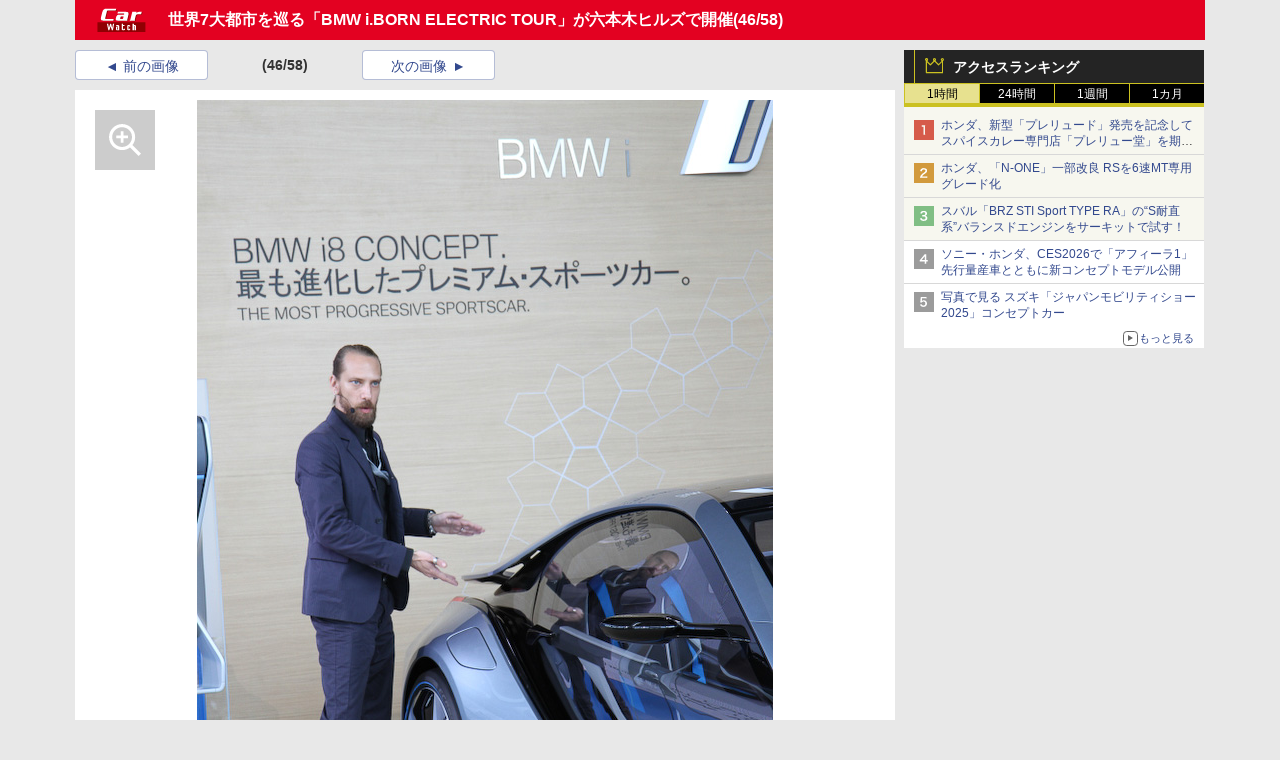

--- FILE ---
content_type: text/javascript
request_url: https://rumcdn.geoedge.be/73a9870c-4ca2-4a34-a1a6-376ab3858cb8/grumi.js
body_size: 88885
content:
var grumiInstance = window.grumiInstance || { q: []};
(function createInstance (window, document, options = {}) {
	!function r(i,o,a){function s(n,e){if(!o[n]){if(!i[n]){var t="function"==typeof require&&require;if(!e&&t)return t(n,!0);if(c)return c(n,!0);throw new Error("Cannot find module '"+n+"'")}e=o[n]={exports:{}};i[n][0].call(e.exports,function(e){var t=i[n][1][e];return s(t||e)},e,e.exports,r,i,o,a)}return o[n].exports}for(var c="function"==typeof require&&require,e=0;e<a.length;e++)s(a[e]);return s}({1:[function(e,t,n){var r=e("./config.js"),i=e("./utils.js");t.exports={didAmazonWin:function(e){var t=e.meta&&e.meta.adv,n=e.preWinningAmazonBid;return n&&(t=t,!i.isEmptyObj(r.amazonAdvIds)&&r.amazonAdvIds[t]||(t=e.tag,e=n.amzniid,t.includes("apstag.renderImp(")&&t.includes(e)))},setAmazonParametersToSession:function(e){var t=e.preWinningAmazonBid;e.pbAdId=void 0,e.hbCid=t.crid||"N/A",e.pbBidder=t.amznp,e.hbCpm=t.amznbid,e.hbVendor="A9",e.hbTag=!0}}},{"./config.js":5,"./utils.js":24}],2:[function(e,t,n){var l=e("./session"),r=e("./urlParser.js"),f=e("./utils.js"),i=e("./domUtils.js").isIframe,m=e("./htmlParser.js"),g=e("./blackList").match,h=e("./ajax.js").sendEvent,o=".amazon-adsystem.com",a="/dtb/admi",s="googleads.g.doubleclick.net",e="/pagead/",c=["/pagead/adfetch",e+"ads"],d=/<iframe[^>]*src=['"]https*:\/\/ads.\w+.criteo.com\/delivery\/r\/.+<\/iframe>/g,u={};var p={adsense:{type:"jsonp",callbackName:"a"+ +new Date,getJsUrl:function(e,t){return e.replace("output=html","output=json_html")+"&callback="+t},getHtml:function(e){e=e[f.keys(e)[0]];return e&&e._html_},shouldRender:function(e){var e=e[f.keys(e)[0]],t=e&&e._html_,n=e&&e._snippet_,e=e&&e._empty_;return n&&t||e&&t}},amazon:{type:"jsonp",callbackName:"apstag.renderImp",getJsUrl:function(e){return e.replace("/admi?","/admj?").replace("&ep=%7B%22ce%22%3A%221%22%7D","")},getHtml:function(e){return e.html},shouldRender:function(e){return e.html}},criteo:{type:"js",getJsHtml:function(e){var t,n=e.match(d);return n&&(t=(t=n[0].replace(/iframe/g,"script")).replace(/afr.php|display.aspx/g,"ajs.php")),e.replace(d,t)},shouldRender:function(e){return"loading"===e.readyState}}};function y(e){var t,n=e.url,e=e.html;return n&&((n=r.parse(n)).hostname===s&&-1<c.indexOf(n.pathname)&&(t="adsense"),-1<n.hostname.indexOf(o))&&-1<n.pathname.indexOf(a)&&(t="amazon"),(t=e&&e.match(d)?"criteo":t)||!1}function v(r,i,o,a){e=i,t=o;var e,t,n,s=function(){e.src=t,h({type:"adfetch-error",meta:JSON.stringify(l.meta)})},c=window,d=r.callbackName,u=function(e){var t,n=r.getHtml(e),e=(l.bustedUrl=o,l.bustedTag=n,r.shouldRender(e));t=n,(t=m.parse(t))&&t.querySelectorAll&&(t=f.map(t.querySelectorAll("[src], [href]"),function(e){return e.src||e.href}),f.find(t,function(e){return g(e).match}))&&h({type:"adfetch",meta:JSON.stringify(l.meta)}),!a(n)&&e?(t=n,"srcdoc"in(e=i)?e.srcdoc=t:((e=e.contentWindow.document).open(),e.write(t),e.close())):s()};for(d=d.split("."),n=0;n<d.length-1;n++)c[d[n]]={},c=c[d[n]];c[d[n]]=u;var u=r.getJsUrl(o,r.callbackName),p=document.createElement("script");p.src=u,p.onerror=s,p.onload=function(){h({type:"adfetch-loaded",meta:JSON.stringify(l.meta)})},document.scripts[0].parentNode.insertBefore(p,null)}t.exports={shouldBust:function(e){var t,n=e.iframe,r=e.url,e=e.html,r=(r&&n&&(t=i(n)&&!u[n.id]&&y({url:r}),u[n.id]=!0),y({html:e}));return t||r},bust:function(e){var t=e.iframe,n=e.url,r=e.html,i=e.doc,o=e.inspectHtml;return"jsonp"===(e=p[y(e)]).type?v(e,t,n,o):"js"===e.type?(t=i,n=r,i=(o=e).getJsHtml(n),l.bustedTag=n,!!o.shouldRender(t)&&(t.write(i),!0)):void 0},checkAndBustFriendlyAmazonFrame:function(e,t){(e=e.defaultView&&e.defaultView.frameElement&&e.defaultView.frameElement.id)&&e.startsWith("apstag")&&(l.bustedTag=t)}}},{"./ajax.js":3,"./blackList":4,"./domUtils.js":8,"./htmlParser.js":13,"./session":21,"./urlParser.js":23,"./utils.js":24}],3:[function(e,t,n){var i=e("./utils.js"),r=e("./config.js"),o=e("./session.js"),a=e("./domUtils.js"),s=e("./jsUtils.js"),c=e("./methodCombinators.js").before,d=e("./tagSelector.js").getTag,u=e("./constants.js"),e=e("./natives.js"),p=e.fetch,l=e.XMLHttpRequest,f=e.Request,m=e.TextEncoder,g=e.postMessage,h=[];function y(e){e()}function v(e){return e.key=o.key,e.imp=e.imp||o.imp,e.c_ver=r.c_ver,e.w_ver=o.wver,e.w_type=o.wtype,e.b_ver=r.b_ver,e.ver=r.ver,e.loc=location.href,e.ref=document.referrer,e.sp=o.sp||"dfp",e.cust_imp=o.cust_imp,e.cust1=o.meta.cust1,e.cust2=o.meta.cust2,e.cust3=o.meta.cust3,e.caid=o.meta.caid,e.scriptId=o.scriptId,e.crossOrigin=!a.isSameOriginWin(top),e.debug=o.debug,"dfp"===o.sp&&(e.qid=o.meta.qid),e.cdn=r.cdn||void 0,r.accountType!==u.NET&&(e.cid=o.meta&&o.meta.cr||123456,e.li=o.meta.li,e.ord=o.meta.ord,e.ygIds=o.meta.ygIds),e.at=r.accountType.charAt(0),o.hbTag&&(e.hbTag=!0,e.hbVendor=o.hbVendor,e.hbCid=o.hbCid,e.hbAdId=o.pbAdId,e.hbBidder=o.pbBidder,e.hbCpm=o.hbCpm,e.hbCurrency=o.hbCurrency),"boolean"==typeof o.meta.isAfc&&(e.isAfc=o.meta.isAfc,e.isAmp=o.meta.isAmp),o.meta.hasOwnProperty("isEBDA")&&"%"!==o.meta.isEBDA.charAt(0)&&(e.isEBDA=o.meta.isEBDA),o.pimp&&"%_pimp%"!==o.pimp&&(e.pimp=o.pimp),void 0!==o.pl&&(e.preloaded=o.pl),e.site=o.site||a.getTopHostname(),e.site&&-1<e.site.indexOf("safeframe.googlesyndication.com")&&(e.site="safeframe.googlesyndication.com"),e.isc=o.isc,o.adt&&(e.adt=o.adt),o.isCXM&&(e.isCXM=!0),e.ts=+new Date,e.bdTs=r.bdTs,e}function b(t,n){var r=[],e=i.keys(t);return void 0===n&&(n={},i.forEach(e,function(e){void 0!==t[e]&&void 0===n[e]&&r.push(e+"="+encodeURIComponent(t[e]))})),r.join("&")}function w(e){e=i.removeCaspr(e),e=o.doubleWrapperInfo.isDoubleWrapper?i.removeWrapperXMP(e):e;return e=4e5<e.length?e.slice(0,4e5):e}function j(t){return function(){var e=arguments[0];return e.html&&(e.html=w(e.html)),e.tag&&(e.tag=w(e.tag)),t.apply(this,arguments)}}e=c(function(e){var t;e.hasOwnProperty("byRate")&&!e.byRate||(t=a.getAllUrlsFromAllWindows(),"sample"!==e.r&&"sample"!==e.bdmn&&t.push(e.r),e[o.isPAPI&&"ima"!==o.sp?"vast_content":"tag"]=d(),e.urls=JSON.stringify(t),e.hc=o.hc,e.vastUrls=JSON.stringify(o.vastUrls),delete e.byRate)}),c=c(function(e){e.meta=JSON.stringify(o.meta),e.client_size=o.client_size});function E(e,t){var n=new l;n.open("POST",e),n.setRequestHeader("Content-type","application/x-www-form-urlencoded"),n.send(b(t))}function O(t,e){return o=e,new Promise(function(t,e){var n=(new m).encode(b(o)),r=new CompressionStream("gzip"),i=r.writable.getWriter();i.write(n),i.close(),new Response(r.readable).arrayBuffer().then(function(e){t(e)}).catch(e)}).then(function(e){e=new f(t,{method:"POST",body:e,mode:"no-cors",headers:{"Content-type":"application/x-www-form-urlencoded","Accept-Language":"gzip"}});p(e)});var o}function k(e,t){p&&window.CompressionStream?O(e,t).catch(function(){E(e,t)}):E(e,t)}function x(e,t){o.hasFrameApi&&!o.frameApi?g.call(o.targetWindow,{key:o.key,request:{url:e,data:t}},"*"):k(e,t)}o.frameApi&&o.targetWindow.addEventListener("message",function(e){var t=e.data;t.key===o.key&&t.request&&(k((t=t.request).url,t.data),e.stopImmediatePropagation())});var T={};function A(n){return function(t){h.push(function(){if(t=v(t),-1!==n.indexOf(r.reportEndpoint,n.length-r.reportEndpoint.length)){var e=n+b(t,{r:!0,html:!0,ts:!0});if(!0===T[e]&&!(t.rbu||t.is||3===t.rdType||t.et))return}T[e]=!0,x(n,t)})}}var S,W="http"===window.location.protocol.substr(0,4)?window.location.protocol:"https:";t.exports={sendInit:s.once(c(A(W+r.apiUrl+r.initEndpoint))),sendReport:e(j(A(W+r.apiUrl+r.reportEndpoint))),sendError:A(W+r.apiUrl+r.errEndpoint),sendDebug:A(W+r.apiUrl+r.dbgEndpoint),sendStats:A(W+r.apiUrl+(r.statsEndpoint||"stats")),sendEvent:(S=A(W+r.apiUrl+r.evEndpoint),function(e,t){var n=r.rates||{default:.004},t=t||n[e.type]||n.default;Math.random()<=t&&S(e)}),buildRbuReport:e(j(v)),sendRbuReport:x,processQueue:function(){i.forEach(h,y),h.push=y}}},{"./config.js":5,"./constants.js":6,"./domUtils.js":8,"./jsUtils.js":14,"./methodCombinators.js":16,"./natives.js":17,"./session.js":21,"./tagSelector.js":22,"./utils.js":24}],4:[function(e,t,n){var d=e("./utils.js"),r=e("./config.js"),u=e("./urlParser.js"),i=r.domains,o=r.clkDomains,e=r.bidders,a=r.patterns.wildcards;var s,p={match:!1};function l(e,t,n){return{match:!0,bdmn:e,ver:t,bcid:n}}function f(e){return e.split("").reverse().join("")}function m(n,e){var t,r;return-1<e.indexOf("*")?(t=e.split("*"),r=-1,d.every(t,function(e){var e=n.indexOf(e,r+1),t=r<e;return r=e,t})):-1<n.indexOf(e)}function g(e,t,n){return d.find(e,t)||d.find(e,n)}function h(e){return e&&"1"===e.charAt(0)}function c(c){return function(e){var n,r,i,e=u.parse(e),t=e&&e.hostname,o=e&&[e.pathname,e.search,e.hash].join("");if(t){t=[t].concat((e=(e=t).split("."),d.fluent(e).map(function(e,t,n){return n.shift(),n.join(".")}).val())),e=d.map(t,f),t=d.filter(e,function(e){return void 0!==c[e]});if(t&&t.length){if(e=d.find(t,function(e){return"string"==typeof c[e]}))return l(f(e),c[e]);var a=d.filter(t,function(e){return"object"==typeof c[e]}),s=d.map(a,function(e){return c[e]}),e=d.find(s,function(t,e){return r=g(d.keys(t),function(e){return m(o,e)&&h(t[e])},function(e){return m(o,e)}),n=f(a[e]),""===r&&(e=s[e],i=l(n,e[r])),r});if(e)return l(n,e[r],r);if(i)return i}}return p}}function y(e){e=e.substring(2).split("$");return d.map(e,function(e){return e.split(":")[0]})}t.exports={match:function(e,t){var n=c(i);return t&&"IFRAME"===t.toUpperCase()&&(t=c(o)(e)).match?(t.rdType=2,t):n(e)},matchHB:(s=c(e),function(e){var e=e.split(":"),t=e[0],e=e[1],e="https://"+f(t+".com")+"/"+e,e=s(e);return e.match&&(e.bdmn=t),e}),matchAgainst:c,matchPattern:function(t){var e=g(d.keys(a),function(e){return m(t,e)&&h(a[e])},function(e){return m(t,e)});return e?l("pattern",a[e],e):p},isBlocking:h,getTriggerTypes:y,removeTriggerType:function(e,t){var n,r=(i=y(e.ver)).includes(t),i=1<i.length;return r?i?(e.ver=(n=t,(r=e.ver).length<2||"0"!==r[0]&&"1"!==r[0]||"#"!==r[1]||(i=r.substring(0,2),1===(t=r.substring(2).split("$")).length)?r:0===(r=t.filter(function(e){var t=e.indexOf(":");return-1===t||e.substring(0,t)!==n})).length?i.slice(0,-1):i+r.join("$")),e):p:e}}},{"./config.js":5,"./urlParser.js":23,"./utils.js":24}],5:[function(e,t,n){t.exports={"ver":"0.1","b_ver":"v0.5.464","blocking":true,"rbu":0,"silentRbu":0,"signableHosts":[],"onRbu":1,"samplePercent":0,"debug":true,"accountType":"publisher","impSampleRate":0.007,"statRate":0.05,"apiUrl":"//gw.geoedge.be/api/","initEndpoint":"init","reportEndpoint":"report","statsEndpoint":"stats","errEndpoint":"error","dbgEndpoint":"debug","evEndpoint":"event","rdrBlock":true,"ipUrl":"//rumcdn.geoedge.be/grumi-ip.js","altTags":[],"hostFilter":[],"maxHtmlSize":0.4,"reporting":true,"advs":{},"creativeWhitelist":{},"heavyAd":false,"cdn":"cloudfront","domains":{"ten.tnorfduolc.t2s9zixvmrkc3d":"1#1:61606","ten.tnorfduolc.1oz5uvbbyuf3d":"1#1:61606","ten.swodniw.eroc.bew.31z.48uuussu8111gninrawsuriv":"1#1:61606","ten.tnorfduolc.yi9l9kx11oqa2d":"1#1:61606","oi.citamdib.201sda":"1#1:61606","ten.tnorfduolc.sihc0ksoydn62d":"1#1:61606","pohs.ylfets":"1#1:61606","moc.sys-cb.2-poocstcelletni":"1#1:61606","ten.tnorfduolc.98np84xf723zd":"1#1:61606","ecaps.ylpez":"1#1:61606","moc.pss-ccb.711s":"1#1:61606","moc.ecneicslem":"1#1:61606","moc.lets-birc":"1#1:61606","moc.noomtcelloc":"1#1:61606","ten.tnorfduolc.yl5tuig0akqp3d":"1#1:61606","ten.tnorfduolc.icq72c2t3g4o1d":"1#1:61606","ten.tnorfduolc.0tnur8nbi2mp3d":"1#1:61606","ecaps.tfiratad":"1#1:61606","ten.hcetiaor.gnikcart":"1#1:61606","ten.tnorfduolc.l6gx933wwcpc3d":"1#1:61606","ecaps.elbmiv":"1#1:61606","pot.063htapecart":"1#1:61606","ecaps.sitroz":"1#1:61606","moc.sys-cb.1s-rolocibom":"1#1:61606","moc.sgnixnas.sj":"1#1:61606","moc.pss-ccb.111s":"1#1:61606","moc.latigidmixe.4v-tsaesu-btr":"1#1:61606","ten.tnorfduolc.vt08k7y9baf01d":"1#1:61606","ten.tnorfduolc.qn7s66g6x5g82d":"1#1:61606","moc.sys-cb.1-daelspat":"1#1:61606","latigid.lovniipsid":"1#1:61606","moc.yromemprahseht":"1#1:61606","moc.yttesttej.yrt":"1#1:61606","latigid.sullidirem":"1#1:61606","latigid.ttarfganat":"1#1:61606","latigid.iddararbos":"1#1:61606","orp.modirvanac":"1#1:61606","etis.nireva":"1#1:61606","ni.sesirpretnehsnamo":"1#1:61606","moc.sihpmemnoitcurtsnoclatipac.71":"1#1:61606","oc.drrac.neaokx":"1#1:61606","dfc.tig23re52erahs.aidem":"1#1:61606","ppa.yfilten.f00ec157-24112102115202-taigalp-eralfduolc":"1#1:61606","pohs.edargbewderoliat":"1#1:61606","latigid.etnocnipeb":"1#1:61606","ten.swodniw.eroc.bew.31z.njf717su8111gninrawsuriv":"1#1:61606","ten.swodniw.eroc.bew.31z.4rorresoivonht81":"1#1:61606","moc.rotalumrofksat":"1#1:61606","ppa.yfilten.ad75f2-tengieb-ycnaf--855d17208550039a3719d196":"1#1:61606","krow.secivrestniopraelc.5t":"1#1:61606","pohs.88ohtnelyk.g57g":"1#1:61606","ten.swodniw.eroc.bew.31z.cx3jmwsu9111gninrawsuriv":"1#1:61606","ten.swodniw.eroc.bew.31z.mpd1opsu9111gninrawsuriv":"1#1:61606","moc.pq65xolrem":"1#1:61606","moc.rs47":"1#1:61606","moc.94sap":"1#1:61606","moc.stnirpeulbksat":"1#1:61606","moc.golbdrawrofbew":"1#1:61606","kcilc.ecremmoc-hsac":"1#1:61606","latigid.ytiniuqe":"1#1:61606","orp.kovynos":"1#1:61606","ten.swodniw.eroc.bew.31z.p02i3rsu9111gninrawsuriv":"1#1:61606","naol.699607":"1#1:61606","eman.vtsigam.ppa":"1#1:61606","moc.noitalumisdliub":"1#1:61606","moc.654tnecsercookcuc":"1#1:61606","ppa.yfilten.d0d54f73-35502102115202-taigalp-eralfduolc":"1#1:61606","moc.suxennapshcet.0upiad37ccbuhoi9kf4d":"1#1:61606","moc.ycnegaesabweiver":"1#1:61606","moc.etisregnitsoh.530181-ume-auqa":"1#1:61606","moc.draugllawatad.0aa8ob37ccbuh8v5ud4d":"1#1:61606","pohs.sitnaremylk.sitnaremylk":"1#1:61606","moc.yratenom-htlaew":"1#1:61606","ur.uc":"1#1:61606","moc.taneidetnet.44123-49843-04119392":"1#1:61606","moc.taneidetnet.0491-36023-18119392":"1#1:61606","moc.xnoihtlaew":"1#1:61606","ten.swodniw.eroc.bew.72z.eyosraabec":"1#1:61606","moc.sbaleevlov.rfia":"1#1:61606","ten.swodniw.eroc.bew.31z.u2b72psu9111gninrawsuriv":"1#1:61606","etis.mlaerkaep":"1#1:61606","ur.iknab.www":"1#1:61606","ppa.yfilten.8e5e29c7-41318102115202-taigalp-eralfduolc":"1#1:61606","ppa.yfilten.bb267b14-25818102115202-taigalp-eralfduolc":"1#1:61606","piv.fderiv.www":"1#1:61606","uci.tluavyenom":"1#1:61606","oc.selcitrapohs":"1#1:61606","ofni.ecnegilletniclac":"1#1:61606","ten.swodniw.eroc.bew.31z.unlhnlosmtgxfdkoppmf4205":"1#1:61606","latigid.lbramacipe":"1#1:61606","pohs.relacsbewlatot":"1#1:61606","latigid.lipsefidom":"1#1:61606","tseuq.mcxdhcrhsdyph":"1#1:61606","latigid.inelpsuser":"1#1:61606","orp.draugda-xnr.0q8kle37cffana5h6f4d":"1#1:61606","ten.swodniw.eroc.bew.31z.dsnflkdnskfnkdsnfds":"1#1:61606","moc.mrotsados":"1#1:61606","oc.drrac.nitsuguelsgni":"1#1:61606","moc.dioratsevni":"1#1:61606","ppa.yfilten.b4d56bf0-42647102115202-taigalp-eralfduolc":"1#1:61606","moc.xwolfngised":"1#1:61606","kcilc.esiwtessa":"1#1:61606","ten.swodniw.eroc.bew.31z.gj9sdxsu8111gninrawsuriv":"1#1:61606","latigid.oofebetsas":"1#1:61606","ten.swodniw.eroc.bew.31z.7l8esnsu9111gninrawsuriv":"1#1:61606","moc.secapsnaecolatigid.1nol.kjkjhjkhjkjkkjjkwen":"1#1:61606","latigid.ignigerec":"1#1:61606","erots.nigirowap":"1#1:61606","moc.suxennapshcet.0use2d37ccbuh0nrbf4d":"1#1:61606","pohs.wpcz":"1#1:61606","moc.sesulplexip.tsaesu-btr":"1#1:61606","ten.tnorfduolc.0ioxyv56y8xq3d":"1#1:61606","oi.scirtemgnorts.tsewsu-btr":"1#1:61606","aidem.irt.tsaesu-btr":"1#1:61606","ten.tnorfduolc.wlftz47k4n6w1d":"1#1:61606","pohs.qnpc":"1#1:61606","ten.tnorfduolc.nl24d7amoh3q2d":"1#1:61606","moc.pss-ccb.001s":"1#1:61606","ten.tnorfduolc.pbtbix63qhq8d":"1#1:61606","moc.sys-cb.1-sralohcsda":"1#1:61606","zyx.daibompxe":"1#1:61606","ten.tnorfduolc.1m3ihy75g0o1d":"1#1:61606","moc.sralohcsda.4v-tsaesu-btr":"1#1:61606","ten.tnorfduolc.260f8fob3naq1d":"1#1:61606","enilno.kcartgma.kcart":"1#1:61606","ofni.htaprider.3su-og":"1#1:61606","moc.sys-cb.3-aidemlatigidytiliga":"1#1:61606","ten.tnorfduolc.a7ftfuq9zux42d":"1#1:61606","moc.sys-cb.1-cigamsda":"1#1:61606","ten.tnorfduolc.g4prqisaxmvod":"1#1:61606","ofni.htaprider.1su-og":"1#1:61606","moc.sys-cb.1-sdatfark":"1#1:61606","ten.tnorfduolc.thnsojp5vntr2d":"1#1:61606","ten.tnorfduolc.3bdesz5ptzrvd":"1#1:61606","zyx.owt-og":"1#1:61606","ten.tnorfduolc.4v6b56jrla3k3d":"1#1:61606","ofni.htaprider.6su-og":"1#1:61606","ten.tnorfduolc.nbfyg9kq15xs2d":"1#1:61606","knil.elbatkcart.klc":"1#1:61606","moc.egderedartorp.46ua":"1#1:61606","latigid.purgsmmams":"1#1:61606","moc.slootetispmv":"1#1:61606","moc.syenruojtnecniv":"1#1:61606","ten.swodniw.eroc.bew.31z.h9wvd8su8111gninrawsuriv":"1#1:61606","tseuq.kvxlnotuog":"1#1:61606","moc.nufoscip":"1#1:61606","latigid.itarpezikne":"1#1:61606","ten.swodniw.eroc.bew.31z.bzajo5su9111gninrawsuriv":"1#1:61606","latigid.tlucshkcuc":"1#1:61606","etis.llirgroodtuo":"1#1:61606","oc.drrac.20newoboguh":"1#1:61606","moc.wonslangistekram":"1#1:61606","ten.snrophsitef":"1#1:61606","uoyc.02swenrebmevon":"1#1:61606","tseuq.sjutmxvqdv":"1#1:61606","latigid.torehcrani":"1#1:61606","ppa.yfilten.5045178e-65708102115202-taigalp-eralfduolc":"1#1:61606","ppa.yfilten.f63b2b68-42947102115202-taigalp-eralfduolc":"1#1:61606","ppa.yfilten.9cbab6f7-11057102115202-taigalp-eralfduolc":"1#1:61606","latigid.etorpreceb":"1#1:61606","latigid.necerhpmys":"1#1:61606","latigid.nozzaebros":"1#1:61606","ten.swodniw.eroc.bew.31z.jhljfirnkogclwfbvdxv6606":"1#1:61606","ten.swodniw.eroc.bew.31z.7rorresoivonht91":"1#1:61606","moc.lacolxs.nuf":"1#1:61606","erots.noihsaf-arua":"1#1:61606","niw.ekag":"1#1:61606","moc.sdnuf-cinom":"1#1:61606","latigid.augirvopac":"1#1:61606","moc.esiwye.www":"1#1:61606","moc.tseuqniloc":"1#1:61606","uci.erusaertsdnuf":"1#1:61606","latigid.repusnihce":"1#1:61606","piv.serckh.www":"1#1:61606","latigid.nividrevid":"1#1:61606","latigid.ecsemansuoy":"1#1:61606","erots.smachw":"1#1:61606","enilno.erehtuoygnitteg":"1#1:61606","ppa.yfilten.ad75f2-tengieb-ycnaf--61018d36134b5b23398cd196":"1#1:61606","ten.swodniw.eroc.bew.31z.zyzde7su9111gninrawsuriv":"1#1:61606","ten.swodniw.eroc.bew.31z.0fq6n0su9111gninrawsuriv":"1#1:61606","latigid.artniatsed":"1#1:61606","latigid.aeletnocir":"1#1:61606","zu.enileeb.asserp":"1#1:61606","zyx.afcrow":"1#1:61606","latigid.etuolpicer":"1#1:61606","latigid.ifnirpylop":"1#1:61606","latigid.ioucssufni":"1#1:61606","moc.gabelihp.www":"1#1:61606","ten.swodniw.eroc.bew.31z.zzrniznencevypzkpego2605":"1#1:61606","moc.xitpecnocngised":"1#1:61606","moc.xirtsehcroledom":"1#1:61606","sotua.rednilyctipkcocrepmadxobria":"1#1:61606","ur.etis42xirtib.gniraehdoog":"1#1:61606","ten.swodniw.eroc.bew.31z.shwicenelevjrokzsaix9006":"1#1:61606","uoyc.2851264":"1#1:61606","erots.pohswenauq":"1#1:61606","hcet.stibahyhtlaeh42":"1#1:61606","ppa.yfilten.15de29-etirps-elbulov--b5cff96d608c0dfbe1f1f196":"1#1:61606","kcilc.xonetrop":"1#1:61606","ten.swodniw.eroc.bew.31z.4111023033e3033e3033e":"1#1:61606","ur.arki-akteverk":"1#1:61606","moc.egderedartorp.26ua":"1#1:61606","ten.setiledsannod.3":"1#1:61606","latigid.ikisclruir":"1#1:61606","moc.iasthgksnitekram.1es":"1#1:61606","ten.swodniw.eroc.bew.31z.phzm11su8111gninrawsuriv":"1#1:61606","ten.swodniw.eroc.bew.31z.8cswknsu8111gninrawsuriv":"1#1:61606","moc.znoitomenot":"1#1:61606","moc.sredlofyvi":"1#1:61606","moc.remagalyaj":"1#1:61606","moc.srednawanirbas":"1#1:61606","pohs.sxlrnei":"1#1:61606","latigid.emmahduper":"1#1:61606","uoyc.3822374":"1#1:61606","moc.rilinevuginey.tebahas":"1#1:61606","moc.etisregnitsoh.179987-elum-wolleythgil":"1#1:61606","latigid.doxolgromo":"1#1:61606","ppa.yfilten.ad75f2-tengieb-ycnaf--652d056d21433c68344de196":"1#1:61606","enilno.velvokaight":"1#1:61606","ofni.ynevahnroht":"1#1:61606","moc.sdnuf-esrup":"1#1:61606","if.if-ed":"1#1:61606","ppa.yfilten.05f4846e-83647102115202-taigalp-eralfduolc":"1#1:61606","ppa.yfilten.eb7a7338-20747102115202-taigalp-eralfduolc":"1#1:61606","uci.domnif":"1#1:61606","ten.swodniw.eroc.bolb.eracecivedwodniw":"1#1:61606","zyx.42yadotduolc.www":"1#1:61606","ten.swodniw.eroc.bew.31z.ndhn0fsu9111gninrawsuriv":"1#1:61606","moc.ecremmoc-htlaew":"1#1:61606","ten.swodniw.eroc.bew.31z.d4482osu9111gninrawsuriv":"1#1:61606","ppa.yfilten.laicifoelayorixile":"1#1:61606","moc.fegaml.www":"1#1:61606","moc.ppaukoreh.7f1db7947236-mlaerecnaidarepir":"1#1:61606","oi.bew24.tropsoroh":"1#1:61606","latigid.lanom":"1#1:61606","ofni.norfssepsz.op":"1#1:61606","ten.tnorfduolc.ry5p4ze1pujg2d":"1#1:61606","moc.gthduolc.gmi":"1#1:61606","naol.09930":"1#1:61606","ten.tnorfduolc.45n19in8y2nl1d":"1#1:61606","em.yapt.pukool":"1#1:61606","moc.sys-cb.2-hsemsda":"1#1:61606","ecaps.afdpp":"1#1:61606","moc.pohscitatseht.t":"1#1:61606","ten.tnorfduolc.bacon03s2arv3d":"1#1:61606","ecaps.encano":"1#1:61606","moc.szyzzbd":"1#1:61606","ten.tnorfduolc.snk6rtvvm02cd":"1#1:61606","ten.tnorfduolc.21vfifo4yl7j2d":"1#1:61606","moc.sys-cb.5-ecapada":"1#1:61606","ten.tnorfduolc.xgavc7j30n3b2d":"1#1:61606","zyx.niamodniw":"1#1:61606","moc.gnidemdevlohp":"1#1:61606","ten.tnorfduolc.svktgv90zlja1d":"1#1:61606","ten.tnorfduolc.tmwhbx18ipfb1d":"1#1:61606","moc.sys-cb.3-rolocibom":"1#1:61606","pot.enozpeews":"1#1:61606","ten.tnorfduolc.e6d4u37ybrq3d":"1#1:61606","moc.lanirettsrif":"1#1:61606","moc.sys-cb.2-ezitenomdiv":"1#1:61606","kcilc.kculerup":"1#1:61606","ten.tnorfduolc.s2ftzzrk3iqs1d":"1#1:61606","moc.pss-ccb.701s":"1#1:61606","ten.tnorfduolc.85tr7uhe1ws02d":"1#1:61606","ten.tnorfduolc.8w0co9bts37v1d":"1#1:61606","ten.tnorfduolc.uvg78pqghxh9d":"1#1:61606","ten.tnorfduolc.whaojmj7va212d":"1#1:61606","naol.21143":"1#1:61606","moc.ecnanifnabrubus":"1#1:61606$11:m","ecaps.uvirk":"1#1:61606","moc.redaol-tnetnoc.6":"1#1:61606","moc.elas-lacnas":"1#1:61606","ten.swodniw.eroc.bew.31z.oz8ivasu8111gninrawsuriv":"1#1:61606","tseuq.mtommjdjvqs":"1#1:61606","moc.1tsitnodohtroymvul.www":"1#1:61606","moc.atsevipak":"1#1:61606","latigid.laicnanif-hsac":"1#1:61606","etis.setailiffaleber":"1#1:61606","latigid.ddairdemir":"1#1:61606","ten.swodniw.eroc.bew.02z.q95ssxmmlphk84lbew":"1#1:61606","ten.swodniw.eroc.bew.91z.c8111egassem":"1#1:61606","ni.oc.skrowegdirbniahc.0mg1uc37ccbuh8it6f4d":"1#1:61606","enilno.buhepicer-etibhserf":"1#1:61606","uci.htrowten":"1#1:61606","em.knilyalp.nworc":"1#1:61606","kcilc.trilfoxe":"1#1:61606","moc.xtylanatpecnoc":"1#1:61606","moc.etisregnitsoh.292143-kravdraa-dnomladehcnalb":"1#1:61606","ten.setiledsannod.9":"1#1:61606","latigid.srevoyluo":"1#1:61606","moc.xinoallets":"1#1:61606","ten.swodniw.eroc.bew.31z.pk3z26su9111gninrawsuriv":"1#1:61606","ten.swodniw.eroc.bew.1z.eradovhp":"1#1:61606","ten.swodniw.eroc.bew.31z.za51eysu9111gninrawsuriv":"1#1:61606","ten.swodniw.eroc.bew.31z.xiiochdwdqonepgwycux7506":"1#1:61606","moc.063moozrac.www":"1#1:61606","moc.hc-snoitulos-tiforp":"1#1:61606","em.knilyalp.oen":"1#1:61606","moc.secapsnaecolatigid.1dys.iouoiuoiukjkjhjkhjkjkkjjkwen":"1#1:61606","evil.sthgilhgihhctam":"1#1:61606","ppa.yfilten.03fcdbf9-81722102115202-taigalp-eralfduolc":"1#1:61606","moc.yliadcbb":"1#1:61606","cc.50dstolskcaj788d.www":"1#1:61606","moc.tienilnover.apl":"1#1:61606","uci.ortsevni":"1#1:61606","moc.ofnixulf-elcitra.apl":"1#1:61606","ten.swodniw.eroc.bew.31z.yradnoces-2111813033e3033e3033e":"1#1:61606","latigid.ihcrarogir":"1#1:61606","moc.golbdrawrofbew.apl":"1#1:61606","moc.ipajigbtoh":"1#1:61606","moc.libregnomannic":"1#1:61606","moc.sdaerhttelove":"1#1:61606","ten.swodniw.eroc.bew.31z.zoqvvrsu9111gninrawsuriv":"1#1:61606","ten.swodniw.eroc.bew.31z.tfpr89su9111gninrawsuriv":"1#1:61606","moc.skeewswenasu":"1#1:61606","moc.777sezirp":"1#1:61606","moc.iasaedignidart.3tp":"1#1:61606","enilno.ytinniffa":"1#1:61606","moc.senozdnufdaer":"1#1:61606","latigid.nasnifitra":"1#1:61606","moc.yffirpohs.stnuocca":"1#1:61606","moc.sdnuf-seton":"1#1:61606","moc.zpldb":"1#1:61606","moc.taneidetnet.0491-36023-74219392":"1#1:61606","kcilc.onihcet":"1#1:61606","uci.tihsinif":"1#1:61606","tseuq.vigyypgmi":"1#1:61606","naol.33617":"1#1:61606","ni.oc.setagtcennoc.godu0d37ccbuhg7j9f4d":"1#1:61606","orp.puorgss-kl":"1#1:61606","ten.swodniw.eroc.bolb.eerca":"1#1:61606","moc.1bulctcellochctaw.www":"1#1:61606","moc.buhelcricebiv":"1#1:61606","zyx.amulwons":"1#1:61606","moc.evolerev":"1#1:61606","moc.edliuh.www":"1#1:61606","ten.swodniw.eroc.bew.31z.nsvbsbsu8111gninrawsuriv":"1#1:61606","enilno.paosnasitra":"1#1:61606","latigid.ucriccoiht":"1#1:61606","moc.iasaedignidart.4tp":"1#1:61606","ten.swodniw.eroc.bew.91z.a8111egassem":"1#1:61606","ten.swodniw.eroc.bew.31z.rmewgvgcjotlnagwjhsb0116":"1#1:61606","latigid.albaclepoc":"1#1:61606","vt.erifstrops.ld":"1#1:61606","moc.tpgnoirepylk":"1#1:61606","moc.ppaeerfytinifni.oirotser":"1#1:61606","latigid.rasidtlovs":"1#1:61606","ppa.yfilten.57b09f92-90747102115202-taigalp-eralfduolc":"1#1:61606","moc.enozmlerhcet":"1#1:61606","pohs.dnrabwen.www":"1#1:61606","moc.sdoogntegbarg.81":"1#1:61606","latigid.uotesoploc":"1#1:61606","ten.swodniw.eroc.bew.31z.9r1nz0su8111gninrawsuriv":"1#1:61606","moc.ssecaecnanifdaer.apl":"1#1:61606","ten.swodniw.eroc.bolb.73rednefed1181":"1#1:61606","moc.yotskcid":"1#1:61606","uoyc.828344":"1#1:61606","latigid.ograpocbus":"1#1:61606","evil.sllawnajortitna":"1#1:61606","moc.sys-cb.2-aretcua":"1#1:61606","moc.sys-cb.2-sralohcsda":"1#1:61606","enilno.dnimlacigol.4v-tsaesu-btr":"1#1:61606","ofni.sbushsup":"1#1:61606","ten.tnorfduolc.2f6duvelsnh11d":"1#1:61606","ten.tnorfduolc.12armj0swwh53d":"1#1:61606","moc.sys-cb.1-citamapir":"1#1:61606","ten.tnorfduolc.3zngf0i50ewkd":"1#1:61606","pohs.hqeshs":"1#1:61606","ten.tnorfduolc.qcwbkloihiem3d":"1#1:61606","moc.pss-ccb.79s":"1#1:61606","ten.tnorfduolc.heacj89731j21d":"1#1:61606","moc.daol-lmth.3":"1#1:61606","ten.tnorfduolc.a0zu2d69ft4j3d":"1#1:61606","pohs.wnfsm":"1#1:61606","oi.citamdib.502sda":"1#1:61606","moc.sswcl.ndc":"1#1:61606","moc.pss-ccb.39s":"1#1:61606","kcilc.llawnajort":"1#1:61606","ecaps.tibov":"1#1:61606","ten.tnorfduolc.2uwg4lxafhjs1d":"1#1:61606","ten.tnorfduolc.vyutoin7v3ord":"1#1:61606","naol.25400":"1#1:61606","oi.citamdib.91sda":"1#1:61606","moc.sda-ccb-pss.cnys":"1#1:61606","ten.tnorfduolc.m316h34rz26g1d":"1#1:61606","moc.pss-ccb.49s":"1#1:61606","moc.pss-ccb.011s":"1#1:61606","naol.60404":"1#1:61606","moc.sm-tniopxda.tsaesu-btr":"1#1:61606","moc.sys-cb.1-ecapada":"1#1:61606","moc.pss-ccb.69s":"1#1:61606","moc.tceffedaibom":"1#1:61606","moc.kitamsdib":"1#1:61606","moc.xdanoev.10-xda":"1#1:61606","latigid.etynevparet":"1#1:61606","ti.onofeletosrobmir.www":"1#1:61606","ten.swodniw.eroc.bew.31z.2guhqmsu8111gninrawsuriv":"1#1:61606","ten.swodniw.eroc.bew.31z.13odclsu8111gninrawsuriv":"1#1:61606","etis.tenibacnirua":"1#1:61606","moc.puorgesabdaer.apl":"1#1:61606","orp.pordnaelc":"1#1:61606","ten.swodniw.eroc.bew.31z.qlldxxsu9111gninrawsuriv":"1#1:61606","ten.swodniw.eroc.bew.31z.vrwzggapupkbtrzzrcti1906":"1#1:61606","ni.oc.skrowegdirbniahc.gpc1uc37ccbuh0ft6f4d":"1#1:61606","moc.egderedartorp.07ua":"1#1:61606","moc.egderedartorp.95ua":"1#1:61606","latigid.ezirusaert":"1#1:61606","latigid.noznif":"1#1:61606","moc.hctamtcefrepdipuc":"1#1:61606","moc.abnufym.www":"1#1:61606","kcilc.yratenom-hsac":"1#1:61606","moc.puorgesabdaer":"1#1:61606","moc.eeatsivnus":"1#1:61606","ten.swodniw.eroc.bew.31z.wxhriyocschrrockahkv4206":"1#1:61606","etis.raewtoofmuimerp":"1#1:61606","latigid.aclacraciv":"1#1:61606","moc.stsilreffotseb.lru":"1#1:61606","orp.toltup":"1#1:61606","pohs.xkhsslmeeytvh":"1#1:61606","moc.tivaculg":"1#1:61606","moc.oiloftrop-htlaew":"1#1:61606","moc.ppaukoreh.2046a44b663d-yadotaluxen":"1#1:61606","moc.suekibskert":"1#1:61606","ppa.yfilten.f656c662-64018102115202-taigalp-eralfduolc":"1#1:61606","ppa.yfilten.effae00f-03808102115202-taigalp-eralfduolc":"1#1:61606","kcilc.vegnis":"1#1:61606","etis.tt2n":"1#1:61606","ku.oc.gnitekramlielos":"1#1:61606","kcilc.xulnif":"1#1:61606","moc.nommarg.www":"1#1:61606","moc.tseneolhc":"1#1:61606","zyx.erotswonduolc":"1#1:61606","ten.swodniw.eroc.bew.31z.ox3rk0su9111gninrawsuriv":"1#1:61606","uoyc.6612612":"1#1:61606","ten.swodniw.eroc.bew.31z.arpni1su9111gninrawsuriv":"1#1:61606","latigid.tsniluihcs":"1#1:61606","ten.swodniw.eroc.bew.31z.sdsnsdlkfnlskdnflkds":"1#1:61606","moc.enigneepytotorp":"1#1:61606","kcilc.tenrapmi":"1#1:61606","latigid.icartsatni":"1#1:61606","latigid.ihcirmivom":"1#1:61606","latigid.byzaloznup":"1#1:61606","ten.swodniw.eroc.bew.11z.ifabhcii":"1#1:61606","ppa.naecolatigidno.px6tv-tnemyap-devorppa-soi":"1#1:61606","naol.97366":"1#1:61606","enilno.refohlog.lk":"1#1:61606","latigid.elraeessor":"1#1:61606","moc.tsbehto":"1#1:61606","ved.segap.tsedva":"1#1:61606","moc.rcrxy.ndc":"1#1:61606","latigid.umknatignos":"1#1:61606","ten.swodniw.eroc.bew.31z.hen1h2su9111gninrawsuriv":"1#1:61606","ten.swodniw.eroc.bew.31z.prccyqnaenqgrumagria9016":"1#1:61606","oc.drrac.vatsuasdniaidab":"1#1:61606","ten.swodniw.eroc.bew.31z.gjxkpbuyearfstqjqhhr6007":"1#1:61606","ppa.yfilten.9c658915-85218102115202-taigalp-eralfduolc":"1#1:61606","moc.caznaw.www":"1#1:61606","oi.bew24.onegra":"1#1:61606","moc.buhfeirbwen.apl":"1#1:61606","moc.cgdnomdertasneerg":"1#1:61606","moc.gesnoissime":"1#1:61606","moc.yadotdnimtnaillirbeht":"1#1:61606","ten.swodniw.eroc.bew.31z.0bq2gqsu8111gninrawsuriv":"1#1:61606","moc.enilepiptpecnoc":"1#1:61606","latigid.upsidlicaf":"1#1:61606","moc.dnarbairetak":"1#1:61606","latigid.igsidfroma":"1#1:61606","pohs.wcrugucuuy":"1#1:61606","ten.swodniw.eroc.bew.31z.ogsngmnhtzajllbezyzf1206":"1#1:61606","uoyc.386682":"1#1:61606","moc.ppaukoreh.d63dfe314204-ehcinhsonelbon":"1#1:61606","oc.drrac.einahtaeunamm":"1#1:61606","latigid.asseduolc":"1#1:61606","moc.ppaeerfytinifni.riaziw":"1#1:61606","wp.egdirbnioc.ku":"1#1:61606","pohs.wumpvsro":"1#1:61606","enilno.amaroliffa":"1#1:61606","uoyc.91swenrebmevon":"1#1:61606","uci.xulnif":"1#1:61606","ppa.naecolatigidno.vifad-drfe":"1#1:61606","latigid.efromvosir":"1#1:61606","moc.eiajpohs":"1#1:61606","moc.tihbur":"1#1:61606","ur.vogpo":"1#1:61606","ppa.yfilten.6767eafe-02647102115202-taigalp-eralfduolc":"1#1:61606","moc.x-maertsngised.apl":"1#1:61606","ten.tnorfduolc.l0g6cqntn7mu1d":"1#1:61606","naol.20116":"1#1:61606","enilno.ssentif-ysae.2pl":"1#1:61606","erots.dleihsdraug":"1#1:61606","naol.01637":"1#1:61606","ten.notkcilc":"1#1:61606","ur.ffoknit.ndc-tenartxe":"1#1:61606","moc.stfiginid.sj":"1#1:61606","moc.sys-cb.2-weivsda":"1#1:61606","moc.sys-cb.1s-esahcod":"1#1:61606","pohs.yvgphs":"1#1:61606","ten.tnorfduolc.rfmlkspbldna3d":"1#1:61606","ofni.htaprider.7su-og":"1#1:61606","moc.2nuhc":"1#1:61606","ofni.spotreffowen":"1#1:61606","ten.tnorfduolc.i5hn4nv9xefcd":"1#1:61606","ten.tnorfduolc.h1tosgimmyz11d":"1#1:61606","moc.pss-ccb.501s":"1#1:61606","ten.tnorfduolc.4gs8xbz5txzbd":"1#1:61606","ten.tnorfduolc.hltcbd8cvktod":"1#1:61606","moc.pss-ccb.311s":"1#1:61606","pohs.spcz":"1#1:61606","ecaps.ixralos":"1#1:61606","moc.xmznel.1s":"1#1:61606","ten.tnorfduolc.ct7oky22z87b1d":"1#1:61606","pohs.apmhs":"1#1:61606","ecaps.yadrepsgnihtdoog.52ww":"1#1:61606","moc.bulcrodnap.www":"1#1:61606","latigid.itsidalcer":"1#1:61606","moc.gthduolc":"1#1:61606","ten.swodniw.eroc.bolb.troppuseracwodniw":"1#1:61606","ten.swodniw.eroc.bew.31z.02mwspsu8111gninrawsuriv":"1#1:61606","latigid.nocnurocni":"1#1:61606","ten.swodniw.eroc.bew.31z.ydxlk4su8111gninrawsuriv":"1#1:61606","latigid.afniratirb":"1#1:61606","latigid.nevodpecne":"1#1:61606","ten.swodniw.eroc.bew.31z.8s34evmjksoselppa":"1#1:61606","ten.swodniw.eroc.bew.31z.gtw81rsu9111gninrawsuriv":"1#1:61606","moc.resangguig":"1#1:61606","uci.noznif":"1#1:61606","ten.noissucsidym.onegra":"1#1:61606","gro.reggolbi.tropsoroh":"1#1:61606","moc.gnidnuf-aredart":"1#1:61606","latigid.lofpuegomo":"1#1:61606","gro.dnimehtrofsemag":"1#1:61606","etis.flehsareaf":"1#1:61606","ten.swodniw.eroc.bew.31z.h80vwgsu9111gninrawsuriv":"1#1:61606","ten.swodniw.eroc.bew.31z.oeiekeua0211gninrawsuriv":"1#1:61606","latigid.varigngiop":"1#1:61606","zzub.hctekstra":"1#1:61606","latigid.ecaocheko":"1#1:61606","latigid.retniennut":"1#1:61606","moc.laminbac":"1#1:61606","zyx.d35ufn0c3btn0d.w2dsa":"1#1:61606","latigid.gotycwauqs":"1#1:61606","latigid.pritsidnac":"1#1:61606","moc.suxennapshcet.gkfvhc37ccbuhoeuse4d":"1#1:61606","moc.suxennapshcet.0do1ic37ccbuhov0te4d":"1#1:61606","ten.swodniw.eroc.bew.31z.uefil7su9111gninrawsuriv":"1#1:61606","moc.xytiralcnalp":"1#1:61606","moc.etisregnitsoh.425381-retsyo-wedyenoh":"1#1:61606","latigid.rummitnols":"1#1:61606","latigid.ortemmurgs":"1#1:61606","kcilc.dnedivid":"1#1:61606","moc.ppaukoreh.35280e993b47-koocmonmon":"1#1:61606","wp.ortnysoib.rp":"1#1:61606","kcilc.qartsevni":"1#1:61606","moc.efilortxe":"1#1:61606","ten.swodniw.eroc.bew.31z.351o9usu8111gninrawsuriv":"1#1:61606","xm.ooniw":"1#1:61606","moc.iasaedignidart.81rf":"1#1:61606","etis.flogbu.www":"1#1:61606","ten.swodniw.eroc.bew.31z.qryydosu9111gninrawsuriv":"1#1:61606","kcilc.kcilbdnalhcstued":"1#1:61606","naol.55492":"1#1:61606","ten.sigamvt.ppa":"1#1:61606","moc.noitcudorptfard":"1#1:61606","ni.oc.setagtcennoc.gpm8rb37ccbuh8712e4d":"1#1:61606","latigid.seitilibail":"1#1:61606","enilno.mlaerhtron":"1#1:61606","latigid.iofniartta":"1#1:61606","ppa.yfilten.ad75f2-tengieb-ycnaf--4b33d051b0e0d67163bad196":"1#1:61606","moc.etadeevoltsuj.vwvqj":"1#1:61606","oc.drrac.20nedeanirbas":"1#1:61606","sotua.ecartevresksamllaw.www":"1#1:61606","pohs.latrophcetbew":"1#1:61606","ppa.yfilten.3e3caf7a-02747102115202-taigalp-eralfduolc":"1#1:61606","etis.llewetavele.www":"1#1:61606","moc.etisregnitsoh.401959-peehs-wolley":"1#1:61606","moc.sdoogesehtteg.71":"1#1:61606","ten.swodniw.eroc.bew.31z.igg9q2su8111gninrawsuriv":"1#1:61606","ten.swodniw.eroc.bew.31z.7111813033e3033e3033e":"1#1:61606","latigid.irapsbbuig":"1#1:61606","ten.swodniw.eroc.bew.61z.oyhwesabau":"1#1:61606","moc.dnapxegolb":"1#1:61606","moc.dmorhtrapot":"1#1:61606","moc.etisregnitsoh.250634-noegip-elprup":"1#1:61606","ten.swodniw.eroc.bew.31z.pfongxgeuujjtkcilfoq1406":"1#1:61606","ten.swodniw.eroc.bew.31z.5rorresoivonht91":"1#1:61606","ten.swodniw.eroc.bew.31z.rp1jzxsu9111gninrawsuriv":"1#1:61606","latigid.ipozesrep":"1#1:61606","ppa.rekcolbda-trepxe":"1#1:61606","moc.cssocclod":"1#1:61606","moc.88fuj":"1#1:61606","ten.swodniw.eroc.bolb.niwolf":"1#1:61606","moc.x-maertsngised":"1#1:61606","moc.sys-cb.1-sdatrevnuk":"1#1:61606","moc.as.duolcezirp":"1#1:61606","ten.tnorfduolc.nb3ra0r1vqkj3d":"1#1:61606","knil.ppa.t2xk":"1#1:61606","moc.abnufym":"1#1:61606","moc.321eunevahcnif":"1#1:61606","ten.tnorfduolc.7c7qs9j98tj12d":"1#1:61606","moc.skcilcilauq.lmx":"1#1:61606","naol.90415":"1#1:61606","ten.tnorfduolc.thyvnkw1oseud":"1#1:61606","moc.redaol-tnetnoc.5":"1#1:61606","naol.06629":"1#1:61606","moc.btrosdaeuh.4v-tsaesu-btr":"1#1:61606","moc.pss-ccb.511s":"1#1:61606","ten.tnorfduolc.et5iuejv5ire3d":"1#1:61606","moc.xmznel.2s":"1#1:61606","ten.tnorfduolc.9njc8ki33r4u3d":"1#1:61606","moc.wnsal":"1#1:61606","ecaps.latnep":"1#1:61606","moc.soitrpelsor":"1#1:61606","ten.760823i.pmi":"1#1:61606","naol.66385":"1#1:61606","moc.6ndcmb.ndc":"1#1:61606","moc.sys-cb.5-rolocibom":"1#1:61606","ofni.htaprider.5su-og":"1#1:61606","moc.sys-cb.1-rolocibom":"1#1:61606","ofni.htaprider.2su-og":"1#1:61606","ten.tnorfduolc.9pohm6jr1r9g2d":"1#1:61606","ten.tnorfduolc.x0brrvl9y5dwd":"1#1:61606","ten.swodniw.eroc.bew.31z.hcnx7osu8111gninrawsuriv":"1#1:61606","ten.swodniw.eroc.bew.31z.mnamkmgwuyhoqgghywjw6505":"1#1:61606","moc.xsnoitarepodliub":"1#1:61606","ku.oc.gnitekramlielos.www":"1#1:61606","ten.swodniw.eroc.bew.31z.7bwu8isu9111gninrawsuriv":"1#1:61606","pohs.latigidegdirbhtron.9luo":"1#1:61606","uoyc.385863":"1#1:61606","ten.swodniw.eroc.bew.31z.spwh98su9111gninrawsuriv":"1#1:61606","ved.segap.tsoobcirtin":"1#1:61606","latigid.tinomunnoc":"1#1:61606","latigid.nilerilyts":"1#1:61606","moc.esiwhtaerbeht":"1#1:61606","ten.swodniw.eroc.bolb.retf":"1#1:61606","ppa.yfilten.99a9b56c-50612102115202-taigalp-eralfduolc":"1#1:61606","moc.sthgisni-tekram-tsylatac":"1#1:61606","ppa.yfilten.a765d0fb-83757102115202-taigalp-eralfduolc":"1#1:61606","gro.reggolbi.aidemoh":"1#1:61606","zyx.aivmaerd":"1#1:61606","ten.swodniw.eroc.bew.31z.jpbq8ssu8111gninrawsuriv":"1#1:61606","latigid.itsohinnac":"1#1:61606","ten.swodniw.eroc.bew.31z.mhuxtpsu8111gninrawsuriv":"1#1:61606","latigid.otahcfmrow":"1#1:61606","moc.ndcgniphx.citats":"1#1:61606","enilno.enozegrusartun":"1#1:61606","ten.swodniw.eroc.bew.31z.bknw7nsu9111gninrawsuriv":"1#1:61606","moc.oregnitadtsaf.ue-2www":"1#1:61606","pohs.qucrwxrdmi":"1#1:61606","moc.gnitekram-yvligo":"1#1:61606","latigid.sinimnisid":"1#1:61606","ten.hcetiaor":"1#1:61606","evil.edkrowseitirucescp":"1#1:61606","moc.norttogem":"1#1:61606","ppa.yfilten.e0f14a17-81822102115202-taigalp-eralfduolc":"1#1:61606","kcilc.eziskcit":"1#1:61606","latigid.atsetohtap":"1#1:61606","ppa.yfilten.e63f9694-94908102115202-taigalp-eralfduolc":"1#1:61606","ppa.yfilten.da9cd1e2-23018102115202-taigalp-eralfduolc":"1#1:61606","moc.natsetfen":"1#1:61606","latigid.emarthggar":"1#1:61606","pohs.orphtlaehorp":"1#1:61606","moc.thgisni-ygrenys-sevitavired":"1#1:61606","etis.nireva.pl":"1#1:61606","pot.xerulsiaretspmin":"1#1:61606","ur.volokosght":"1#1:61606","ten.swodniw.eroc.bew.31z.2rorresoivonht91":"1#1:61606","evil.noitcetorpdetcelescp":"1#1:61606","ten.swodniw.eroc.bew.31z.if8etjsu9111gninrawsuriv":"1#1:61606","pohs.semitbewcitapnys":"1#1:61606","ur.vortepegt":"1#1:61606","enilno.sepiysyl":"1#1:61606","moc.sgnixnas":"1#1:61606","moc.sdammb":"1#1:61606","moc.ecalpnufmaet":"1#1:61606","moc.etareleccaaedi":"1#1:61606","latigid.emirtartta":"1#1:61606","moc.tenom-htlaew":"1#1:61606","moc.syalp-algoog.www":"1#1:61606","ten.swodniw.eroc.bew.31z.6111813033e3033e3033e":"1#1:61606","pohs.gomorp":"1#1:61606","moc.atemoog.www":"1#1:61606","moc.oc.ppsmead.www":"1#1:61606","kcilc.ecirpdib":"1#1:61606","moc.oiniahcnaps.g9fi6c37ccbuh02dfe4d":"1#1:61606","ten.swodniw.eroc.bew.31z.75ejlssu9111gninrawsuriv":"1#1:61606","ten.swodniw.eroc.bew.31z.jq54f3su9111gninrawsuriv":"1#1:61606","naol.32485":"1#1:61606","erots.pohsimenauq":"1#1:61606","moc.sihpmemnoitcurtsnoclatipac.31":"1#1:61606","latigid.hcoveimmos":"1#1:61606","uci.rtnlopu":"1#1:61606","ni.oc.skrowegdirbenots.0mis2d37ccbuh0lpcf4d":"1#1:61606","moc.egderedartorp.66ua":"1#1:61606","ten.setiledsannod":"1#1:61606","moc.htapartunemirp.www":"1#1:61606","ten.swodniw.eroc.bew.31z.3uhsyjsu8111gninrawsuriv":"1#1:61606","etis.logbgui.www":"1#1:61606","erots.pohsmirneeuq":"1#1:61606","moc.cidroct.www":"1#1:61606","gro.erutuflatipacthgirb":"1#1:61606","ten.swodniw.eroc.bew.31z.b8111ofni":"1#1:61606","moc.etisregnitsoh.042733-doc-neergkrad":"1#1:61606","ten.swodniw.eroc.bew.31z.bq51bqsu9111gninrawsuriv":"1#1:61606","ten.swodniw.eroc.bew.31z.py7lessu9111gninrawsuriv":"1#1:61606","ten.swodniw.eroc.bew.91z.d8111egassem":"1#1:61606","ten.swodniw.eroc.bew.31z.wuxhp4su9111gninrawsuriv":"1#1:61606","ten.swodniw.eroc.bew.31z.fdxv3nsu9111gninrawsuriv":"1#1:61606","ten.swodniw.eroc.bew.31z.8rorresoivonht91":"1#1:61606","ten.swodniw.eroc.bew.31z.a0211":"1#1:61606","ten.swodniw.eroc.bew.31z.fsdlfndslknfdklsnfklds":"1#1:61606","moc.yrusaert-htlaew":"1#1:61606","enilno.xirtsovardnelp":"1#1:61606","moc.sdnuf-gnitegdub":"1#1:61606","moc.edart-htlaew":"1#1:61606","ofni.ekwushzgwqicwib":"1#1:61606","pohs.gibsuelasmaslab.www":"1#1:61606","latigid.htapdlog":"1#1:61606","ur.vetnemedksb":"1#1:61606","latigid.ompeesaslab":"1#1:61606","ten.swodniw.eroc.bew.31z.g6eq26su8111gninrawsuriv":"1#1:61606","zn.oc.esaclaroc":"1#1:61606","em.99px":"1#1:61606","latigid.apsidrrocs":"1#1:61606","uoyc.281368":"1#1:61606","latigid.abmobponom":"1#1:61606","moc.etadpuelcinorhcpsirc":"1#1:61606","moc.balhtlaewlufdnim":"1#1:61606","moc.otekrofteid":"1#1:61606","cc.11enkutrfdadg16.www":"1#1:61606","moc.pss-ccb.89s":"1#1:61606","moc.pss-ccb.401s":"1#1:61606","moc.sys-cb.1-ezitenomevitan":"1#1:61606","moc.sm-tniopxda.4v-tsaesu-btr":"1#1:61606","ofni.htaprider.ue-og":"1#1:61606","ten.tnorfduolc.1ya8a11liiys2d":"1#1:61606","ten.tnorfduolc.2q0hkdnlnodgd":"1#1:61606","ten.tnorfduolc.gbp6iq8sab0p1d":"1#1:61606","moc.btrtukoda.capa-btr":"1#1:61606","moc.daol-lmth.1":"1#1:61606","moc.xdanoev.20-xda":"1#1:61606","ecaps.ylanyd":"1#1:61606","ten.etaberteg.c8ix4":"1#1:61606","latigid.ycavirplatot":"1#1:61606","moc.yy2ka.ndc":"1#1:61606","ecaps.aryppop":"1#1:61606","ten.tnorfduolc.mzx4mq9u8nkg3d":"1#1:61606","zyx.5xi":"1#1:61606","ecaps.elxap":"1#1:61606","ten.tnorfduolc.4rgybvmpcqa63d":"1#1:61606","etis.noisufsda.kcart":"1#1:61606","zyx.dahsifanut":"1#1:61606","ecaps.ylxulf":"1#1:61606","ecaps.ylevon":"1#1:61606","moc.yenruojhtraenez.www":"1#1:61606","latigid.seciditsid":"1#1:61606","latigid.ebmunarits":"1#1:61606","kni.dleifthgisnitxenhsup.niart":"1#1:61606","ten.swodniw.eroc.bew.31z.yradnoces-0111913033e3033e3033e":"1#1:61606","zc.odneaid":"1#1:61606","ten.swodniw.eroc.bew.31z.pmxfhnzyixkgsoxcsulc8306":"1#1:61606","ten.swodniw.eroc.bew.02z.fpjxvffjyvlict2bew":"1#1:61606","ten.swodniw.eroc.bew.31z.hwld5vsu9111gninrawsuriv":"1#1:61606","moc.sihpmemnoitcurtsnoclatipac.12":"1#1:61606","ni.oc.skrowegdirbniahc.0bps2d37ccbuh09qcf4d":"1#1:61606","moc.tervo":"1#1:61606","ppa.yfilten.ad75f2-tengieb-ycnaf--d3178f152154987d8370f196":"1#1:61606","latigid.orihcrudir":"1#1:61606","zyx.domnif":"1#1:61606","moc.swen-latigid-eht":"1#1:61606","ten.noissucsidym.eemlevart":"1#1:61606","ten.swodniw.eroc.bew.31z.qz1jz7su8111gninrawsuriv":"1#1:61606","ten.swodniw.eroc.bew.31z.7936r5su8111gninrawsuriv":"1#1:61606","ten.swodniw.eroc.bew.31z.f3ji7ksu8111gninrawsuriv":"1#1:61606","ten.swodniw.eroc.bew.31z.eajfxgsu8111gninrawsuriv":"1#1:61606","moc.0opo0vea.gnikcart":"1#1:61606","kcilc.esluperutuftrats":"1#1:61606","moc.rednawsecila":"1#1:61606","ten.swodniw.eroc.bolb.32rednefedku1191":"1#1:61606","moc.evivarevhtlaeh":"1#1:61606","ten.swodniw.eroc.bew.31z.pasy4jsu9111gninrawsuriv":"1#1:61606","ten.swodniw.eroc.bew.31z.4rorresoivonht91":"1#1:61606","ten.swodniw.eroc.bew.31z.ngj942su9111gninrawsuriv":"1#1:61606","enilno.daaaaolnwod":"1#1:61606","etis.xelirbat":"1#1:61606","etis.sgabdnahsnemow":"1#1:61606","moc.stifenebfolanruoj":"1#1:61606","latigid.gimminatil":"1#1:61606","evil.kuerucesevisulcxecp":"1#1:61606","uci.seitilibail":"1#1:61606","moc.elasenilno-labolg-naebll":"1#1:61606","niw.amalap":"1#1:61606","niw.etsev":"1#1:61606","ppa.yfilten.cabf72cd-02808102115202-taigalp-eralfduolc":"1#1:61606","ppa.yfilten.2e4fedb2-20118102115202-taigalp-eralfduolc":"1#1:61606","latigid.repusdetta":"1#1:61606","latigid.ofurgacsif":"1#1:61606","pot.ynusis":"1#1:61606","latigid.gnalpdipir":"1#1:61606","moc.ofnixulf-elcitra":"1#1:61606","uci.ortsenif":"1#1:61606","ten.swodniw.eroc.bolb.30rednefed1181":"1#1:61606","ten.swodniw.eroc.bew.31z.fl88ehsu8111gninrawsuriv":"1#1:61606","moc.enildaehnosyd":"1#1:61606","zib.efilsevol.sruoyylurt":"1#1:61606","ten.swodniw.eroc.bew.31z.rbbicdbiqxfomcakfgif7605":"1#1:61606","moc.sixelpanif":"1#1:61606","moc.tnivporp":"1#1:61606","erots.dlokewops":"1#1:61606","ur.vopopght":"1#1:61606","tser.dnuom-wela-rug":"1#1:61606","ten.swodniw.eroc.bew.31z.zajbd2su9111gninrawsuriv":"1#1:61606","latigid.orbbaliarb":"1#1:61606","ten.swodniw.eroc.bew.31z.q4herusu9111gninrawsuriv":"1#1:61606","moc.ppaukoreh.91ee2b993cab-moorepiceryramesor":"1#1:61606","moc.thgil-revoh.bde731287d1-s":"1#1:61606","moc.iasaedignidart.2tp":"1#1:61606","moc.nalpegarevocroines":"1#1:61606","enilno.sohcibacebacarbeuq":"1#1:61606","yb.ta.akrog":"1#1:61606","ppa.yfilten.flogyasdu":"1#1:61606","latigid.atabssraob":"1#1:61606","ten.swodniw.eroc.bew.31z.gm2exesu8111gninrawsuriv":"1#1:61606","enilno.vogpo":"1#1:61606","sotua.telgniwxobriatipkcocsciluardyh":"1#1:61606","moc.mroftalpdlios":"1#1:61606","zyx.dnedividsdnuf":"1#1:61606","etis.seldnacedamdnah":"1#1:61606","moc.sihpmemnoitcurtsnoclatipac.91":"1#1:61606","moc.sihpmemnoitcurtsnoclatipac.1":"1#1:61606","gro.topsegaptxen":"1#1:61606","moc.ppaukoreh.9528820b277b-nozirohlievelsi":"1#1:61606","ten.swodniw.eroc.bolb.pegkoob":"1#1:61606","ppa.yfilten.352e43b9-85318102115202-taigalp-eralfduolc":"1#1:61606","ten.swodniw.eroc.bew.31z.219wghsu8111gninrawsuriv":"1#1:61606","moc.repytotorpksat":"1#1:61606","sbs.cozehav":"1#1:61606","orp.pacedcasid":"1#1:61606","ten.swodniw.eroc.bew.31z.a5gvxosu9111gninrawsuriv":"1#1:61606","moc.xwolfngised.apl":"1#1:61606","moc.tisoped-htlaew":"1#1:61606","pot.espav.sbiv":"1#1:61606","latigid.itivsiseoc":"1#1:61606","ofni.563iaeerfnepo.ofni":"1#1:61606","tseuq.seynjhocsj":"1#1:61606","moc.sdoogesehtteg.91":"1#1:61606","etis.liarterup":"1#1:61606","ten.swodniw.eroc.bew.31z.6hpu3msu9111gninrawsuriv":"1#1:61606","tseuq.yvcsinvoimytb":"1#1:61606","tseuq.ydehechxin":"1#1:61606","moc.skrowdraugduolc":"1#1:61606","moc.etisregnitsoh.816957-xof-derteloivmuidem":"1#1:61606","812.08.301.641":"1#1:61606","moc.ivabij":"1#1:61606","latigid.ditnaretni":"1#1:61606","moc.pss-ccb.601s":"1#1:61606","moc.ur.draugnajort":"1#1:61606","moc.ofni-ytinifni.4v-ue-btr":"1#1:61606","naol.69128":"1#1:61606","zyx.c0i":"1#1:61606","moc.sys-cb.1-aretcua":"1#1:61606","moc.sys-cb.1-btrxen":"1#1:61606","ten.tnorfduolc.j5k9mbmr56i81d":"1#1:61606","moc.sfdwsj":"1#1:61606","moc.evawaesi":"1#1:61606","ten.tnorfduolc.18whm12h79x9d":"1#1:61606","moc.6noy":"1#1:61606","ten.swodniw.eroc.bew.31z.j592v8su8111gninrawsuriv":"1#1:61606","ten.dferuza.10z.8g0awh0b0d3hzcwh-ihaf":"1#1:61606","ten.dferuza.10z.karghdzfwa9d4ehd-ezj":"1#1:61606","moc.sys-cb.1-aidemlatigidytiliga":"1#1:61606","ten.tnorfduolc.21zhisky6zrq1d":"1#1:61606","ten.tnorfduolc.6z6u73v4natv2d":"1#1:61606","moc.ridergnorts":"1#1:61606","ecaps.xylek":"1#1:61606","moc.sys-cb.1-sdaymkaep":"1#1:61606","golb.dlrowmoce":"1#1:61606","moc.sys-cb.1-revawelddap":"1#1:61606","moc.irajupnaman":"1#1:61606","moc.gnitekrameulbserutnev":"1#1:61606","ten.swodniw.eroc.bew.31z.3111813033e3033e3033e":"1#1:61606","ten.swodniw.eroc.bew.31z.fzolcpsu8111gninrawsuriv":"1#1:61606","ten.swodniw.eroc.bew.31z.zdqzbbsu8111gninrawsuriv":"1#1:61606","moc.draugllawefas.08qvbc37ccbuhgjbje4d":"1#1:61606","moc.emme-aenil.www":"1#1:61606","moc.penoom":"1#1:61606","ni.oc.skrowegdirbenots.00bg5d37ccbuho7bgf4d":"1#1:61606","oi.bew24.oirotser":"1#1:61606","latigid.domnif":"1#1:61606","moc.egdirbloskcolb.gga5rb37ccbuhg4q1e4d":"1#1:61606","latigid.nahanrcnoc":"1#1:61606","moc.42sbreherutan":"1#1:61606","moc.suativretteb":"1#1:61606","ppa.remsaw.wonekatnoitcastrelanoitacifiton":"1#1:61606","latigid.drairluang":"1#1:61606","moc.sdnertasset":"1#1:61606","nuf.sixaneergreve.4chp":"1#1:61606","orp.man1-seicnanif":"1#1:61606","uoyc.126275":"1#1:61606","lol.iramul":"1#1:61606","ofni.epocspop":"1#1:61606","ten.swodniw.eroc.bew.31z.asmdklasmkdlmsklfmdlks":"1#1:61606","latigid.kcahtrosnu":"1#1:61606","ten.swodniw.eroc.bew.31z.4111813033e3033e3033e":"1#1:61606","ten.swodniw.eroc.bew.31z.ottazyeevmjodptgizfn6305":"1#1:61606","kcilc.zeniza":"1#1:61606","moc.sdnuf-orenom":"1#1:61606","moc.reppohtegdag":"1#1:61606","moc.wongnidnertefiltrams":"1#1:61606","ten.swodniw.eroc.bew.31z.3xrg7rsu9111gninrawsuriv":"1#1:61606","latigid.pertsgatna":"1#1:61606","moc.hcness":"1#1:61606","moc.5673ca9748":"1#1:61606","ofni.u4tsoobbus":"1#1:61606","latigid.uigniakepir":"1#1:61606","zyx.xynoiderc":"1#1:61606","moc.taneidetnet.82863-49843-75119392":"1#1:61606","moc.taneidetnet.0491-36023-80219392":"1#1:61606","moc.daerfoorpile":"1#1:61606","moc.ndchx.ha-citats":"1#1:61606","moc.relbmessangised":"1#1:61606","moc.ssolrofotek":"1#1:61606","moc.artuneslupefil":"1#1:61606","ten.swodniw.eroc.bew.31z.ixg6odsu9111gninrawsuriv":"1#1:61606","ten.swodniw.eroc.bew.91z.e8111egassem":"1#1:61606","ten.swodniw.eroc.bew.31z.7m91capj0211gninrawsuriv":"1#1:61606","moc.sdoogntegbarg.02":"1#1:61606","tif.elassekib":"1#1:61606","kcilc.hsinom":"1#1:61606","ppa.yfilten.6e4011f0-53912102115202-taigalp-eralfduolc":"1#1:61606","moc.eeflihreoh":"1#1:61606","latigid.snartssorc":"1#1:61606","ppa.yfilten.a49abd50-14318102115202-taigalp-eralfduolc":"1#1:61606","moc.trepxeriapersfoor":"1#1:61606","ten.swodniw.eroc.bew.31z.undul4su8111gninrawsuriv":"1#1:61606","tseuq.nniyehrxbjqci":"1#1:61606","ten.swodniw.eroc.bew.31z.mzpdhjaepqrzqqrkpogp8706":"1#1:61606","pohs.latrophcetyfibew":"1#1:61606","latigid.rtnocetpes":"1#1:61606","latigid.edart-hsac":"1#1:61606","moc.ppaukoreh.a678554811af-yadotorovlit":"1#1:61606","moc.etisregnitsoh.995882-elgae-dlog":"1#1:61606","ppa.yfilten.5773ee34-55647102115202-taigalp-eralfduolc":"1#1:61606","latigid.wolfdlog":"1#1:61606","ten.swodniw.eroc.bew.31z.5111813033e3033e3033e":"1#1:61606","moc.stnirpeulbnalp":"1#1:61606","piv.xulfivat.rolaht":"1#1:61606","kcilc.knarfni-ia":"1#1:61606","latigid.ruteriruod":"1#1:61606","moc.zyalpolle":"1#1:61606","tseuq.fpvbcuntws":"1#1:61606","moc.buhllewetavele.www":"1#1:61606","ten.swodniw.eroc.bew.31z.d8111ofni":"1#1:61606","moc.ecirptsebamup.www":"1#1:61606","erots.pohsgnasneeuq":"1#1:61606","latigid.cnysobor":"1#1:61606","oc.drrac.tiderelawsedoh":"1#1:61606","ppa.yfilten.ad75f2-tengieb-ycnaf--a8215660f91ddeb3de3fe196":"1#1:61606","moc.golbotsevol.aidemoh":"1#1:61606","ten.swodniw.eroc.bolb.dahjktrelaelppa":"1#1:61606","moc.sys-cb.2-sdaelkniw":"1#1:61606","moc.sys-cb.4-rolocibom":"1#1:61606","moc.sys-cb.1-sdamutpo":"1#1:61606","ten.tnorfduolc.9ghfwyrfeisq3d":"1#1:61606","ecaps.ayfixen":"1#1:61606","ten.tnorfduolc.dvlcafnct35l1d":"1#1:61606","naol.95343":"1#1:61606","moc.sys-cb.2-daelspat":"1#1:61606","pohs.yesmhs":"1#1:61606","ten.tnorfduolc.7hd9yrehyx9f2d":"1#1:61606","ur.trcpcsd.rc":"1#1:61606","ten.tnorfduolc.oegxjymut4pp3d":"1#1:61606","ecaps.awpcz":"1#1:61606","ten.tnorfduolc.vrw91nxcqd6l1d":"1#1:61606","ten.tnorfduolc.1iej3ofzvqqpd":"1#1:61606","oi.citamdib.711sda":"1#1:61606","moc.evrestrevda.srezilibom":"1#1:61606","ten.tnorfduolc.ts6qpn6sleil3d":"1#1:61606","pohs.gnepnj":"1#1:61606","moc.sys-cb.2-aidemlatigidytiliga":"1#1:61606","ten.dferuza.10z.zexc9dzhkfgb2btg-haf":"1#1:61606","moc.pss-ccb.611s":"1#1:61606","pot.buhrider":"1#1:61606","moc.gthduolc.ser":"1#1:61606","ten.tnorfduolc.hnclbp6pyu3y2d":"1#1:61606","moc.300ygolonhcet-gnivres.krt":"1#1:61606","ecaps.xifuq":"1#1:61606","latigid.noiradnuf":"1#1:61606","etis.rocedcavoafotnauq.www":"1#1:61606","ten.swodniw.eroc.bew.31z.2rorresoivonht81":"1#1:61606","moc.etisregnitsoh.514082-ekans-elprupmuidem":"1#1:61606","kcilc.gnitlusnoc-hsac":"1#1:61606","ten.swodniw.eroc.bew.31z.ueoxxksnwasyjlrrzysg6003":"1#1:61606","ten.swodniw.eroc.bew.31z.rx1r2fsu9111gninrawsuriv":"1#1:61606","moc.noitisopmocdliub":"1#1:61606","uci.luorfawsa":"1#1:61606","moc.lacsif-htlaew":"1#1:61606","latigid.rebmuaihcs":"1#1:61606","ppa.yfilten.e631cd13-71802102115202-taigalp-eralfduolc":"1#1:61606","latigid.ecylgrebla":"1#1:61606","ppa.yfilten.685d899a-81357102115202-taigalp-eralfduolc":"1#1:61606","oi.bew24.oireles":"1#1:61606","moc.egderedartorp.06ua":"1#1:61606","ten.swodniw.eroc.bew.31z.m7xy60su8111gninrawsuriv":"1#1:61606","ten.swodniw.eroc.bew.31z.wgul00su8111gninrawsuriv":"1#1:61606","kni.kciuqknil":"1#1:61606","moc.golbnamwenycnanwon.hctaw":"1#1:61606","moc.ffaymkcart":"1#1:61606","latigid.hpmyltasid":"1#1:61606","lno.yyd.www":"1#1:61606","moc.enignemrofaedi":"1#1:61606","evil.edseruceserawtfoscp":"1#1:61606","nuf.ataidemioacavorpa":"1#1:61606","tseuq.rqgbpnssj":"1#1:61606","moc.etisregnitsoh.813568-regit-neergtserof":"1#1:61606","moc.otnavknip.krt":"1#1:61606","moc.sehcniflahdnanevele":"1#1:61606","ten.swodniw.eroc.bew.31z.yradnoces-4111813033e3033e3033e":"1#1:61606","ten.swodniw.eroc.bew.31z.dn0334su8111gninrawsuriv":"1#1:61606","ten.swodniw.eroc.bew.31z.n6ajp3su8111gninrawsuriv":"1#1:61606","moc.wonteemetad":"1#1:61606","sbs.qilinuc.5b6ymj6v71axgd3aaf":"1#1:61606","latigid.ttulfivvar":"1#1:61606","erots.pohsmorneeuq":"1#1:61606","ppa.yfilten.ad75f2-tengieb-ycnaf--f65a5a7921168f41191cd196":"1#1:61606","piv.erkciw.www":"1#1:61606","ten.swodniw.eroc.bew.31z.91o9y7su9111gninrawsuriv":"1#1:61606","latigid.ccacsmeffe":"1#1:61606","moc.kcolbdahtron":"1#1:61606","ur.vokivonegt":"1#1:61606","cc.01hcicrtseg6.www":"1#1:61606","cc.mills-ahctam.54xm":"1#1:61606","moc.rotabucniotorp":"1#1:61606","latigid.ertnirecca":"1#1:61606","tseuq.wuygcxlor":"1#1:61606","uci.traenil":"1#1:61606","etis.3snadsat":"1#1:61606","moc.taneidetnet.42253-95963-02219392":"1#1:61606","ppa.naecolatigidno.8jq7o-troppus-soi-tnemyap":"1#1:61606","ten.swodniw.eroc.bew.31z.l6nl0usu8111gninrawsuriv":"1#1:61606","latigid.ugniehmetnu":"1#1:61606","latigid.iniamocerp":"1#1:61606","moc.sbalnezxulf":"1#1:61606","ten.swodniw.eroc.bew.31z.2fwy4bsu9111gninrawsuriv":"1#1:61606","ten.swodniw.eroc.bew.31z.rsa0wksu9111gninrawsuriv":"1#1:61606","latigid.rtnonhcsid":"1#1:61606","moc.ylgnisirlaog":"1#1:61606","moc.dereenignenalp":"1#1:61606","kcilc.xorevor":"1#1:61606","ur.ahsifa-margelet.loporvats":"1#1:61606","moc.sihpmemnoitcurtsnoclatipac":"1#1:61606","latigid.pilonimac":"1#1:61606","ni.oc.setagtcennoc.g1n8mb37ccbuhofisd4d":"1#1:61606","moc.sthgilrednalyawnur":"1#1:61606","latigid.atsohkdov":"1#1:61606","latigid.rammarotua":"1#1:61606","ten.tnorfduolc.67lvu4bd79n1d":"1#1:61606","ten.swodniw.eroc.bew.31z.xdffccsu9111gninrawsuriv":"1#1:61606","moc.buhiasthgisni.1es":"1#1:61606","ten.swodniw.eroc.bew.31z.ymeq1nsu9111gninrawsuriv":"1#1:61606","moc.odorhtiwngised":"1#1:61606","em.enil-htlaeh.oezreb1xm-s3jexx0blu2q2fs":"1#1:61606","moc.elas-gniraelc.www":"1#1:61606","moc.golbotsevol.oireles":"1#1:61606","latigid.evirdihgga":"1#1:61606","latigid.evawdnuf":"1#1:61606","ten.swodniw.eroc.bew.83z.hpaparic":"1#1:61606","ofni.txin":"1#1:61606","moc.1latnedsllihnoinu.www":"1#1:61606","etis.ksedaehtla":"1#1:61606","ten.swodniw.eroc.bew.31z.3bnfr4su9111gninrawsuriv":"1#1:61606","ten.swodniw.eroc.bew.31z.23fzw1su9111gninrawsuriv":"1#1:61606","latigid.moehtcuzni":"1#1:61606","moc.redliubstiartsyhcti":"1#1:61606","ten.swodniw.eroc.bew.91z.f8111egassem":"1#1:61606","moc.kcehcteneruces":"1#1:61606","latigid.gnocsamtir":"1#1:61606","moc.buhymehclahtworg":"1#1:61606","moc.sys-cb.2-rolocibom":"1#1:61606","ofni.htaprider.capa-og":"1#1:61606","moc.ur.kculagem":"1#1:61606","ofni.htaprider.2ue-og":"1#1:61606","moc.sys-cb.1-ezitenomdiv":"1#1:61606","ten.tnorfduolc.5g4vyppmyivm2d":"1#1:61606","moc.labolgevresda":"1#1:61606","moc.sdatlaboc.sda":"1#1:61606","ten.tnorfduolc.rhcvg1sk92dh3d":"1#1:61606","moc.pss-ccb.901s":"1#1:61606","ten.tnorfduolc.5do2aqrfp3yqd":"1#1:61606","ecaps.xivesor":"1#1:61606","ten.tnorfduolc.ear2kpn3ovf73d":"1#1:61606","moc.redaol-tnetnoc.0":"1#1:61606","moc.evirdffa.klc":"1#1:61606","moc.gnehihzbn":"1#1:61606","ecaps.xonyf":"1#1:61606","ecaps.xylbiv":"1#1:61606","moc.emmpc.4v-tsaesu-btr":"1#1:61606","moc.sys-cb.2-skrowitfark":"1#1:61606","moc.akawl":"1#1:61606","moc.aekiseprek":"1#1:61606","ten.tnorfduolc.hvmb9hquuvbcd":"1#1:61606","ecaps.xivarolf":"1#1:61606","ten.swodniw.eroc.bew.31z.lls5g3su8111gninrawsuriv":"1#1:61606","moc.sys-cb.3-skrowitfark":"1#1:61606","ecaps.silatep":"1#1:61606","ten.tnorfduolc.j882rw3qhi042d":"1#1:61606","ten.tnorfduolc.n8f2tgf7p0mg1d":"1#1:61606","ten.tnorfduolc.8jeqk3kd95it2d":"1#1:61606","moc.2bezalbkcab.300f":"1#1:61606","ten.tnorfduolc.jtb9i5l0qu541d":"1#1:61606","ten.tnorfduolc.08k33x48lz5u1d":"1#1:61606","ten.tnorfduolc.8zypql5z6h0v1d":"1#1:61606","ten.tnorfduolc.ycmrpipsrjqh3d":"1#1:61606","ten.tnorfduolc.xwz6zljtf6atd":"1#1:61606","moc.pss-ccb.201s":"1#1:61606","ten.tnorfduolc.e4zz0cslmoar2d":"1#1:61606","moc.dagnikraps":"1#1:61606","moc.vehcnadigroeg":"1#1:61606","orp.xolyvmexos":"1#1:61606","ten.swodniw.eroc.bew.31z.xpdmd1su8111gninrawsuriv":"1#1:61606","ten.swodniw.eroc.bew.31z.u1qfdvsu8111gninrawsuriv":"1#1:61606","latigid.ohynasoros":"1#1:61606","moc.krowtenediugeracidem":"1#1:61606","moc.563yadotegarevoc":"1#1:61606","orp.3aivixog":"1#1:61606","latigid.ebbaducruc":"1#1:61606","moc.susenlleweb":"1#1:61606","latigid.ssenisub-hsac":"1#1:61606","ppa.yfilten.5d727848-95847102115202-taigalp-eralfduolc":"1#1:61606","zyx.axednuf":"1#1:61606","yb.italp-o.www":"1#1:61606","ppa.naecolatigidno.a2ynd-eruces-tnemyap-soi":"1#1:61606","latigid.nivorvagni":"1#1:61606","moc.oregnitadtsaf.y359":"1#1:61606","uci.xamnif":"1#1:61606","ten.swodniw.eroc.bew.31z.l4m2idsu9111gninrawsuriv":"1#1:61606","ten.swodniw.eroc.bew.31z.n1vxwwsu9111gninrawsuriv":"1#1:61606","moc.enozefaslaed.rtc":"1#1:61606","moc.gnitekramepiuqenot":"1#1:61606","enilno.etailiffanys":"1#1:61606","ppa.yfilten.fc7b659c-10018102115202-taigalp-eralfduolc":"1#1:61606","ppa.yfilten.6b91d1d4-42808102115202-taigalp-eralfduolc":"1#1:61606","moc.bulcyadhtribnioj.kcart":"1#1:61606","ppa.yfilten.d121e4-ffupffup-lager":"1#1:61606","ten.swodniw.eroc.bew.31z.ayepmavgirl":"1#1:61606","ten.swodniw.eroc.bew.6z.ivafevep":"1#1:61606","moc.sssoltiew":"1#1:61606","kcilc.novitom":"1#1:61606","tseuq.xwlwbxob":"1#1:61606","moc.aidemlatigidytiliga.4v-ue-btr":"1#1:61606","latigid.dercsrehoc":"1#1:61606","moc.yffirpohs":"1#1:61606","ten.swodniw.eroc.bew.31z.llalapyap":"1#1:61606","ur.voctenzukght":"1#1:61606","ten.swodniw.eroc.bew.31z.t3a96dsu8111gninrawsuriv":"1#1:61606","ten.swodniw.eroc.bew.31z.y2ypqbsu8111gninrawsuriv":"1#1:61606","ten.swodniw.eroc.bew.31z.zcs3epsu8111gninrawsuriv":"1#1:61606","latigid.ipmacnelev":"1#1:61606","moc.naelcbewidoot":"1#1:61606","ten.snoitcuaytreporplla":"1#1:61606","moc.ecnarussarinevaeidalam":"1#1:61606","moc.zzubotnemitrevid.ge":"1#1:61606","ikiw.puorgatsivemirp.6p":"1#1:61606","ten.swodniw.eroc.bew.31z.9u12lwsu9111gninrawsuriv":"1#1:61606","erots.pohsmoyneeuq":"1#1:61606","ten.swodniw.eroc.bew.31z.byb8ivsu9111gninrawsuriv":"1#1:61606","ten.swodniw.eroc.bew.31z.2g0d25su9111gninrawsuriv":"1#1:61606","ten.swodniw.eroc.bew.31z.3ynwuvsu9111gninrawsuriv":"1#1:61606","latigid.omyahicnil":"1#1:61606","ku.oc.70982":"1#1:61606","tseuq.fhbgjhq":"1#1:61606","latigid.rtsarspida":"1#1:61606","ten.swodniw.eroc.bolb.neteeerb":"1#1:61606","moc.dleiffeiler":"1#1:61606","moc.noitazinagronalp":"1#1:61606","latigid.ousiredsir":"1#1:61606","moc.sekamalos.www":"1#1:61606","ten.swodniw.eroc.bew.31z.rmvovfnmhisgowbignym5005":"1#1:61606","ten.swodniw.eroc.bew.31z.mdodtusawrsnyfkuqovt4005":"1#1:61606","ten.swodniw.eroc.bew.31z.n4kkd9su8111gninrawsuriv":"1#1:61606","erots.laemzneergytsat":"1#1:61606","kcilc.noixelb":"1#1:61606","latigid.otsabmsart":"1#1:61606","tseuq.pbjogrn":"1#1:61606","moc.suinegllewyliad.www":"1#1:61606","moc.hcnarbdniw":"1#1:61606","ed.moc.ecnalkcolb":"1#1:61606","ten.swodniw.eroc.bew.53z.sglbujucvqccthfxluza1005":"1#1:61606","ppa.yfilten.df6bed82-72647102115202-taigalp-eralfduolc":"1#1:61606","latigid.etnevaenav":"1#1:61606","ten.swodniw.eroc.bew.31z.n7m1o0su8111gninrawsuriv":"1#1:61606","moc.syalplebasi":"1#1:61606","moc.sdoogntegbarg.91":"1#1:61606","latigid.orenom-hsac":"1#1:61606","moc.artuneslupefil.www":"1#1:61606","etis.semagaokutan.www":"1#1:61606","ten.swodniw.eroc.bew.31z.fi6eiqsu9111gninrawsuriv":"1#1:61606","uoyc.477157":"1#1:61606","ten.swodniw.eroc.bew.31z.qrl9utsu9111gninrawsuriv":"1#1:61606","ten.swodniw.eroc.bew.31z.5egbomsu9111gninrawsuriv":"1#1:61606","ten.swodniw.eroc.bew.31z.2b81t2su9111gninrawsuriv":"1#1:61606","moc.etisregnitsoh.084357-drallam-deregnaro":"1#1:61606","ten.swodniw.eroc.bew.63z.oitaeabac":"1#1:61606","pot.nessikrexun.d":"1#1:61606","ofni.akudud":"1#1:61606","enilno.025x19":"1#1:61606","moc.lvedvz":"1#1:61606","ofni.4draug":"1#1:61606","moc.fkdtj":"1#1:61606","ecaps.livxen":"1#1:61606","ten.tnorfduolc.jmglwmhankbp1d":"1#1:61606","moc.sys-cb.1ue-rolocibom":"1#1:61606","oi.citamdib.611sda":"1#1:61606","moc.ckapylf":"1#1:61606","moc.6reppoc.tniopdne":"1#1:61606","moc.sys-cb.1-sdaelkniw":"1#1:61606","moc.sys-cb.1-skrowitfark":"1#1:61606","moc.a1sm.ndc":"1#1:61606","pot.dirgda.lbkrt":"1#1:61606","ten.tnorfduolc.dnqz2j11pbaq2d":"1#1:61606","ten.swodniw.eroc.bew.31z.41n1x8ua0211gninrawsuriv":"1#1:61606","ten.tnorfduolc.v8jbbzyv1phjd":"1#1:61606","kcilc.npvetavirp":"1#1:61606","ten.tnorfduolc.fm26c7oukylp1d":"1#1:61606","moc.sys-cb.4-ecapada":"1#1:61606","ten.tnorfduolc.i7wq8zp31yoe3d":"1#1:61606","moc.rotreidagorfrof":"1#1:61606","moc.sys-cb.3-ecapada":"1#1:61606","ecaps.siteloiv":"1#1:61606","ur.ffoknit":"1#1:61606","moc.ckapylf.citats":"1#1:61606","moc.sbalnikcilc.qh":"1#1:61606","ten.swodniw.eroc.bew.31z.mkvfhisu9111gninrawsuriv":"1#1:61606","moc.rabriahrezalb":"1#1:61606","erots.snoitulos-latigid":"1#1:61606","kcilc.dnudnalhcstued":"1#1:61606","ten.swodniw.eroc.bew.31z.vknmuyccklxtsmwcdtgl3105":"1#1:61606","ten.swodniw.eroc.bew.31z.9uyzd8su8111gninrawsuriv":"1#1:61606","moc.lirugu.www":"1#1:61606","ten.swodniw.eroc.bew.31z.k87wocsu9111gninrawsuriv":"1#1:61606","naol.36626":"1#1:61606","latigid.eztfotbbuls":"1#1:61606","moc.etisregnitsoh.309832-krots-teloiv":"1#1:61606","oc.drrac.20llewsobsirob":"1#1:61606","etis.uartuen":"1#1:61606","moc.tnetnoc-kcolnu":"1#1:61606","moc.senozdnufdaer.apl":"1#1:61606","ten.hlatot.aidemoh":"1#1:61606","zyx.yticapacdnuf":"1#1:61606","ten.swodniw.eroc.bew.31z.hl5jdfsu8111gninrawsuriv":"1#1:61606","latigid.telapricir":"1#1:61606","latigid.naloscribs":"1#1:61606","etis.ecnalabauqa":"1#1:61606","moc.ovilativhtlaeh":"1#1:61606","mom.emag-tolsevil-hp.www":"1#1:61606","ten.swodniw.eroc.bew.31z.tuy3rgsu9111gninrawsuriv":"1#1:61606","latigid.ocofsegguh":"1#1:61606","moc.1latnedylimafecnavda.www":"1#1:61606","ten.swodniw.eroc.bew.31z.pernkwhxcyvolelwynjf3206":"1#1:61606","ten.swodniw.eroc.bew.31z.vxqg1rsu9111gninrawsuriv":"1#1:61606","pohs.5202elasflog.www":"1#1:61606","latigid.etsopnalta":"1#1:61606","etis.flesruoytcetorp":"1#1:61606","latigid.dlaseocerp":"1#1:61606","pohs.snoitulospewdepleh":"1#1:61606","naol.49912":"1#1:61606","hcet.latipacnoisivtxen":"1#1:61606","ofni.eerbiliuqeeiv":"1#1:61606","moc.iasaedignidart.1tp":"1#1:61606","latigid.retniergen":"1#1:61606","ten.swodniw.eroc.bew.31z.scy0eksu8111gninrawsuriv":"1#1:61606","ten.swodniw.eroc.bew.31z.7ifgnisu8111gninrawsuriv":"1#1:61606","latigid.yratenom-hsac":"1#1:61606","zyx.avitenom":"1#1:61606","moc.adnocanasuoicsnoc":"1#1:61606","moc.eracyparehtlativ":"1#1:61606","moc.reonic.www":"1#1:61606","orp.nullahsarb":"1#1:61606","ten.swodniw.eroc.bew.31z.q6qo6vsu9111gninrawsuriv":"1#1:61606","moc.ppaukoreh.c227ae57981d-tekramdoomhcnum":"1#1:61606","moc.evisulcnocdnuom":"1#1:61606","moc.kcartkrah1htlaeh":"1#1:61606","latigid.aractudir":"1#1:61606","latigid.moccaxeerp":"1#1:61606","moc.iasaedignidart.71rf":"1#1:61606","ten.swodniw.eroc.bolb.sssenilnol":"1#1:61606","lol.iarenima":"1#1:61606","moc.sihpmemnoitcurtsnoclatipac.61":"1#1:61606","moc.sihpmemnoitcurtsnoclatipac.41":"1#1:61606","moc.sihpmemnoitcurtsnoclatipac.5":"1#1:61606","latigid.ccaerrudni":"1#1:61606","latigid.cnocssacnu":"1#1:61606","moc.gusek.aidemoh":"1#1:61606","tseuq.lowji":"1#1:61606","erots.pohsworneeuq":"1#1:61606","ten.swodniw.eroc.bew.31z.6ohce3033e11813033e":"1#1:61606","etis.htapssom":"1#1:61606","etis.stneilc.ksrajonsark-aknogav":"1#1:61606","latigid.sapednemid":"1#1:61606","ten.swodniw.eroc.bolb.wkjgbneiugnbakjg":"1#1:61606","uoyc.1167575":"1#1:61606","uoyc.171345":"1#1:61606","scip.roxul":"1#1:61606","moc.retsulbnus":"1#1:61606","oc.drrac.iue8yab":"1#1:61606","moc.noituolssrevda":"1#1:61606","latigid.sirhcredol":"1#1:61606","kcilc.eniltiforp":"1#1:61606","ppa.yfilten.65ebeb41-14647102115202-taigalp-eralfduolc":"1#1:61606","moc.gusek.oirotser":"1#1:61606","pohs.slanoitomorp":"1#1:61606","ecaps.sohtylil":"1#1:61606","moc.drawytiralc":"1#1:61606","kcilc.odrazah":"1#1:61606","latigid.rcaesenirt":"1#1:61606","ten.swodniw.eroc.bolb.90llarofsijomevtnuf":"1#1:61606","lc.osrevovon.www":"1#1:61606","sotua.rotaidartcuddopedistelgniw.www":"1#1:61606","moc.ppaukoreh.84b96c00744e-yvifonoisulli":"1#1:61606","oc.drrac.20sessyluelleb":"1#1:61606","moc.bal-gsf":"1#1:61606","moc.enignehtlaewlabolg":"1#1:61606","moc.etisregnitsoh.328916-retaetna-knippeed":"1#1:61606","latigid.gelidamsnu":"1#1:61606","pohs.yrotcafacilper.www":"1#1:61606","moc.enozmlerhcet.apl":"1#1:61606","ppa.yfilten.fb24d9bb-35718102115202-taigalp-eralfduolc":"1#1:61606","latigid.ivartobmul":"1#1:61606","moc.gthduolc.c":"1#1:61606","ten.tnorfduolc.gmo16c9u3aspd":"1#1:61606","moc.gnehihzbn.sj":"1#1:61606","moc.as.krapsykcul":"1#1:61606","ten.tnorfduolc.qw6xercwytki1d":"1#1:61606","moc.xilctsetsaf":"1#1:61606","ofni.htaprider.rtluv-og":"1#1:61606","moc.szyzzbd.sj":"1#1:61606","ecaps.nevail":"1#1:61606","moc.sys-cb.1-weivsda":"1#1:61606","ten.dferuza.10z.hddh9bmere0fza6h-wjb":"1#1:61606","moc.pss-ccb.101s":"1#1:61606","moc.3ta3rg-os":"1#1:61606","moc.as.peewssuriv":"1#1:61606","su.mroftalpda.ffrt":"1#1:61606","moc.tsez-ocip":"1#1:61606","ten.tnorfduolc.q43z48c2p0173d":"1#1:61606","moc.wnsal.sj":"1#1:61606","ofni.htaprider.4su-og":"1#1:61606","pohs.tfshya":"1#1:61606","ofni.htaprider.8su-og":"1#1:61606","moc.pss-ccb.99s":"1#1:61606","moc.tnetnoc-xepa":"1#1:61606","ten.tnorfduolc.g4pvzepdaeq1d":"1#1:61606","moc.pss-ccb.59s":"1#1:61606","oi.daulav.btr":"1#1:61606","moc.sys-cb.1-poocstcelletni":"1#1:61606","moc.aidem-sserpxeila.stessa":"1#1:61606","pohs.hplhs":"1#1:61606","naol.14705":"1#1:61606","ten.swodniw.eroc.bew.31z.8gxvzisu8111gninrawsuriv":"1#1:61606","ten.swodniw.eroc.bew.31z.4vjmtdsu8111gninrawsuriv":"1#1:61606","ten.swodniw.eroc.bew.31z.gzm1zpsu8111gninrawsuriv":"1#1:61606","ten.swodniw.eroc.bew.31z.i1o5bosu9111gninrawsuriv":"1#1:61606","ten.swodniw.eroc.bew.91z.a8111ofni":"1#1:61606","moc.rednerno.dswiun":"1#1:61606","uoyc.1133852":"1#1:61606","ten.swodniw.eroc.bew.31z.ihlbswsu9111gninrawsuriv":"1#1:61606","lol.xiverb":"1#1:61606","moc.sihpmemnoitcurtsnoclatipac.33":"1#1:61606","pohs.evawtsirp":"1#1:61606","moc.kuepah.www":"1#1:61606","ten.swodniw.eroc.bew.82z.60uvufrey":"1#1:61606","erots.buhthgilf":"1#1:61606","kcilc.msinom":"1#1:61606","gro.kosinamrepus.ni":"1#1:61606","etis.launamssenllewyliad":"1#1:61606","moc.gusek.eemlevart":"1#1:61606","pohs.orpbewdednoces":"1#1:61606","ten.tnorfduolc.3wgq1aw8nbs82d":"1#1:61606","moc.laitneulfda.kcilc":"1#1:61606","zyx.airolnif":"1#1:61606","moc.szbbeh":"1#1:61606","latigid.emsemittep":"1#1:61606","moc.lenahcyrneh":"1#1:61606","ten.swodniw.eroc.bew.31z.ckspxqsu9111gninrawsuriv":"1#1:61606","uoyc.4482646":"1#1:61606","ten.swodniw.eroc.bew.31z.pn5f3zsu9111gninrawsuriv":"1#1:61606","etis.aromyg":"1#1:61606","moc.geqim":"1#1:61606","moc.ssescus-rof-yevrus":"1#1:61606","orp.uvume":"1#1:61606","moc.tienilnover":"1#1:61606","naol.79080":"1#1:61606","latigid.talapllaer":"1#1:61606","evil.snoitcetorpstcelescp":"1#1:61606","etis.riahcarnyk":"1#1:61606","moc.draugllawefas.gpmivb37ccbuh873ae4d":"1#1:61606","ten.llatsniteg.bcd":"1#1:61606","etis.rocedcavoafotnauq":"1#1:61606","uci.xynoiderc":"1#1:61606","ten.swodniw.eroc.bew.31z.itauebaehs":"1#1:61606","moc.elatriap":"1#1:61606","uoyc.415236":"1#1:61606","ten.swodniw.eroc.bew.31z.6rorresoivonht91":"1#1:61606","moc.xrotarenegledom":"1#1:61606","zk.tsebhtiw":"1#1:61606","evil.troper-eiv":"1#1:61606","moc.ycnegaesabweiver.apl":"1#1:61606","ur.vonavight":"1#1:61606","ur.bt.ecalperi":"1#1:61606","moc.kcehcytefasenohp":"1#1:61606","orp.saila1-seicnanif":"1#1:61606","uoyc.576678":"1#1:61606","moc.x2t9v":"1#1:61606","uoyc.2766264":"1#1:61606","etis.yenruojrevir":"1#1:61606","moc.evihcraky":"1#1:61606","moc.sihpmemnoitcurtsnoclatipac.43":"1#1:61606","moc.orossin.uaia":"1#1:61606","latigid.irtamonema":"1#1:61606","nuf.swtihwe":"1#1:61606","pohs.otnevsu":"1#1:61606","latigid.esiwnrae":"1#1:61606","moc.rednesliepspgorpgati":"1#1:61606","gro.ssertsfoeerfeb":"1#1:61606","ten.swodniw.eroc.bew.31z.tevqwowbmpivuacwghen8605":"1#1:61606","ten.swodniw.eroc.bew.31z.6rorresoivonht81":"1#1:61606","moc.egdirbdaereno.apl":"1#1:61606","enilno.sdneirfdlo":"1#1:61606","ur.0090502":"1#1:61606","ten.swodniw.eroc.bew.31z.a86t8vsu9111gninrawsuriv":"1#1:61606","ten.swodniw.eroc.bew.31z.c05x4jsu9111gninrawsuriv":"1#1:61606","ten.swodniw.eroc.bew.31z.5pk2ljsu9111gninrawsuriv":"1#1:61606","moc.etisregnitsoh.611414-erah-yergthgil":"1#1:61606","kcilc.ssenisub-hsac":"1#1:61606","moc.ppaukoreh.9824da1aace9-yadotatnylk":"1#1:61606","moc.golbotsevol.wowrac":"1#1:61606","moc.buhebivartun.www":"1#1:61606","evil.troppussevisulcxecp":"1#1:61606","moc.gusek.oireles":"1#1:61606","moc.etisregnitsoh.455407-retsbol-wolleyneerg":"1#1:61606","stnemtsevni.sselemit.www":"1#1:61606","latigid.irulpgeled":"1#1:61606","ten.swodniw.eroc.bew.31z.egeectauhiyunmbgkidu9305":"1#1:61606","moc.tseralan":"1#1:61606","moc.scitylana-htlaew-noisuf":"1#1:61606","moc.ativilostif":"1#1:61606","latigid.nocnuniehr":"1#1:61606","pohs.neodorp":"1#1:61606","ten.swodniw.eroc.bew.31z.e9os74su9111gninrawsuriv":"1#1:61606","ten.swodniw.eroc.bew.31z.l654uxsu9111gninrawsuriv":"1#1:61606","moc.letniikslabolg.2pl":"1#1:61606","lol.xivroc":"1#1:61606","latigid.rggariolas":"1#1:61606","latigid.orenaiavni":"1#1:61606","pohs.creoxxkoutsqq":"1#1:61606","oc.drrac.50dlopoeldlopoel":"1#1:61606","moc.yadothtlaehevitingoc":"1#1:61606","orp.9earuhud":"1#1:61606","ppa.yfilten.0a08ebd0-04645102115202-taigalp-eralfduolc":"1#1:61606","moc.cidoip.www":"1#1:61606","moc.krowtendaxes":"1#4:1","moc.secivresdaelgoog.www":{"jpwalletsale.myshopify.com":"1#1:62806","nenga.aisatsujo.jp":"1#1:62806","p3d4ws-0v.myshopify.com":"1#1:62806","jiwde.myshopify.com":"1#1:62806","jpbrandooff.myshopify.com":"1#1:62806","rqjffh-zp.myshopify.com":"1#1:62806","sasaki-sports-store.myshopify.com":"1#1:62806","c4dfu0-6i.myshopify.com":"1#1:62806","gold-eagle-288599.hostingersite.com":"1#1:62806","violet-stork-238903.hostingersite.com":"1#1:62806","orangered-mallard-753480.hostingersite.com":"1#1:62806","lightgrey-hare-414116.hostingersite.com":"1#1:62806","mediumvioletred-fox-759618.hostingersite.com":"1#1:62806","seishinyogadaily.com":"1#1:62806","veryfast.io":"1#1:62806","6699.jp":"1#4:66929$11:52609","storage.googleapis.com":"1#10:64704","avantia-realestate.co.jp":"1#10:64704","thevaluetrial.com":"1#10:64704","yoriyumkitchen-afa51b73409c.herokuapp.com":"1#10:64704","www.barakaldotiendaveterinaria.es":"1#10:64704","www.bang.co.jp":"1#10:64704","wowvos.com":"1#10:64704","kawachi-posting.com":"1#10:64704","sonne-am-haus.de":"1#10:64704","www.sumitclub.jp":"1#10:64704","yardyatragardens-9543badd9db2.herokuapp.com":"1#10:64704","yumverserecipelab-77bc06cd2362.herokuapp.com":"1#10:64704","myloans.fnx.co.il":"1#10:64704","app.nearme.jp":"1#10:64704","xyronspicestation-0345b70deab4.herokuapp.com":"1#10:64704","www.przekazypieniezne.com":"1#10:64704","www.hinolab-m.com":"1#10:64704","www.ja-mis.iijan.or.jp":"1#10:64704","www.flower-present.jp":"1#10:64704","misutafainansu.com":"1#11:52609","www.ohican.com":"1#11:52609","renta.papy.co.jp":"1#11:52609","premium.dmm.com":"1#11:52609","www.pluginboutique.com":"1#11:52609","sq.tamagokichi.com":"1#11:52609","p-town.dmm.com":"1#11:52609","www.winzip.com":"1#11:52609","www.justanswer.jp":"1#11:52609","madmuscles.com":"1#11:52609","www.sigmaaldrich.com":"1#11:52609","myiq.com":"1#11:52609","ad.games.dmm.com":"1#11:52609","lp.pinduoduo.com":"1#11:52609","www.dmm.com":"1#11:52609","newstagecraft.com":"1#15:56418","www.boatrace.jp":"1#15:56418","digikar.m3.com":"0#21:56360","www.kotohogi.co.jp":"0#21:56360","www.jcrpharm.co.jp":"0#21:56360","sb.under-bamboo.com":"1#25:52259","skin-c.com":"1#25:52259","www.toner246.com":"1#35:32959"},"moc.elgnuv.sda.stneve":{"cid=64c165a37c1dd00011cb65f1_378439":"1#1:62806","cid=6526e0feb1392d001124df7d_496328":"1#1:62806","cid=64c165a37c1dd00011cb65f1_430112":"1#1:62806","cid=64c165a37c1dd00011cb65f1_443474":"1#1:62806","cid=64c165a37c1dd00011cb65f1_443479":"1#1:62806","cid=64c165a37c1dd00011cb65f1_197985":"1#1:62806","cid=64c165a37c1dd00011cb65f1_457307":"1#1:62806","cid=5f6413c9612b1a0015099993_233829":"1#1:62806","cid=64c165a37c1dd00011cb65f1_496328":"1#1:62806","cid=5bc0e10e25c7d7796ebe8fc0_A19bV3a3MMf1S48q":"1#1:62806","cid=64c165a37c1dd00011cb65f1_496541":"1#1:62806","cid=64c165a37c1dd00011cb65f1_448445":"1#1:62806","cid=64c165a37c1dd00011cb65f1_407044":"1#1:62806","cid=64c165a37c1dd00011cb65f1_459832":"1#1:62806","cid=64c165a37c1dd00011cb65f1_452278":"1#1:62806","cid=5bc0e10e25c7d7796ebe8fc0_DZQWguUF8ISGQuq8":"1#1:62806","cid=64c165a37c1dd00011cb65f1_487945":"1#1:62806","cid=64c165a37c1dd00011cb65f1_459861":"1#1:62806","cid=64c165a37c1dd00011cb65f1_197986":"1#1:62806","cid=64c165a37c1dd00011cb65f1_499801":"1#1:62806","cid=64c165a37c1dd00011cb65f1_497234":"1#1:62806","cid=64c165a37c1dd00011cb65f1_443476":"1#1:62806","cid=64c165a37c1dd00011cb65f1_452276":"1#1:62806","cid=5bc0e10e25c7d7796ebe8fc0_mbGryCXqGWJpzGw3":"1#1:62806","cid=64c165a37c1dd00011cb65f1_443475":"1#1:62806","cid=64c165a37c1dd00011cb65f1_447653":"1#1:62806","cid=64c165a37c1dd00011cb65f1_444665":"1#1:62806","cid=64c165a37c1dd00011cb65f1_490691":"1#1:62806","cid=64c165a37c1dd00011cb65f1_477139":"1#1:62806","cid=64c165a37c1dd00011cb65f1_443473":"1#1:62806","cid=64c165a37c1dd00011cb65f1_490690":"1#1:62806","cid=5f6413c9612b1a0015099993_218299":"1#1:62806","cid=5bc0e10e25c7d7796ebe8fc0_Desn35zAa3tjIGr9":"1#1:62806","cid=64c165a37c1dd00011cb65f1_441740":"1#1:62806","cid=64c165a37c1dd00011cb65f1_447654":"1#1:62806","cid=64c165a37c1dd00011cb65f1_497462":"1#1:62806","cid=64c165a37c1dd00011cb65f1_457594":"1#1:62806","cid=64c165a37c1dd00011cb65f1_477140":"1#1:62806","cid=64c165a37c1dd00011cb65f1_495746":"1#1:62806","cid=5bc0e10e25c7d7796ebe8fc0_zevAeTscNFgBkRTX":"1#1:62806","cid=64c165a37c1dd00011cb65f1_442503":"1#1:62806","cid=64c165a37c1dd00011cb65f1_413855":"1#1:62806","cid=5bc0e10e25c7d7796ebe8fc0_KjKdMTAfymP7eqRx":"1#1:62806","cid=64c165a37c1dd00011cb65f1_477137":"1#1:62806","cid=5bc0e10e25c7d7796ebe8fc0_P4sp5rAX9ytIxyGz":"1#1:62806","cid=64c165a37c1dd00011cb65f1_443477":"1#1:62806","cid=64c165a37c1dd00011cb65f1_360286":"1#1:62806","cid=5bc0e10e25c7d7796ebe8fc0_cDgruB0yxzUFAbHC":"1#1:62806"},"moc.tsujda.weiv":{"campaign=TELASA_IPin_install_R15":"1#1:62806","campaign=JUJU":"1#1:62806","campaign=TELASA_IPout_install_R8":"1#1:62806","campaign=MIYABI":"1#1:62806","campaign=LN_IP_install_B":"1#1:62806","campaign=TELASA_IPout_install_SB":"1#1:62806","campaign=TELASA_IPin_install_SB":"1#1:62806","campaign=RY_IPout_Bans_R8":"1#1:62806","campaign=TELASA_IPout_install_R15":"1#1:62806","campaign=16593":"1#1:62806","campaign=TELASA_IPout_install_R2":"1#1:62806","campaign=Urano":"1#1:62806","campaign=TELASA_IPin_install_R31":"1#1:62806","campaign=BS_IP_PP_B":"1#1:62806","campaign=17592":"1#1:62806"},"moc.noitacidnyselgoog.cpt":{"/4303130779008813445":"1#1:62806","/8542858750172515854":"1#1:62806","/7430087966436020954":"1#1:62806","/799488825175467980":"1#1:62806","/12388345772157031223":"1#1:62806","/5765841972124638376":"1#1:62806","/2678572884060911703":"1#1:62806","/509964329484789459":"1#1:62806","/4913844131035373667":"1#1:62806","/18402063031287821957":"1#1:62806","/16160449660878661595":"1#1:62806","/2386375212013190113":"1#1:62806","/12526940827325237098":"1#1:62806","/10974847905926256506":"1#1:62806","/7765103765775455026":"1#1:62806","/505270541994580201":"1#1:62806","/16193673663024708755":"1#1:62806","/8522166403649098590":"1#1:62806","/15829700350664052547":"1#1:62806","/9589091472989873792":"1#1:62806","/3861403486697433817":"1#1:62806","/18228038242891069762":"1#1:62806","/4004767588479052876":"1#1:62806","/16590888367716602994":"1#1:62806","/13148196459591087939":"1#1:62806","/17204008852831757279":"1#1:62806","/6371837686586981436":"1#1:62806","/3836655686622605645":"1#1:62806","/13593748083913325725":"1#1:62806","/12759571397971349399":"1#1:62806","/11175194538009850989":"1#1:62806","/17579818600747224535":"1#1:62806","/3752999651255765606":"1#1:62806","/17871178709051118089":"1#1:62806","/190516576634018692":"1#1:62806","/10501762226345820516":"1#1:62806","/1737869234007930189":"1#1:62806","/18227832057189253991":"1#1:62806","/3835176174542053332":"1#1:62806","/6173608041561825422":"1#1:62806","/11949048316537890086":"1#1:62806","/13733453294695836680":"1#1:62806","/10497663539425612062":"1#1:62806","/5610198095717136383":"1#1:62806","/16290914676134637476":"1#1:62806","/9013797888405119243":"1#1:62806","/11028772253796423226":"1#1:62806","/3619819362346095829":"1#1:62806","/398500730403510155":"1#1:62806","/6892914622173920549":"1#1:62806","/6949938659029628":"1#1:62806","/11729452292344773740":"1#1:62806","/6715295362967354443":"1#1:62806","/14019163513611344465":"1#1:62806","/1525948647805292319":"1#1:62806","/12090362207405289127":"1#1:62806","/1247396961586164503":"1#1:62806","/3051798465710895612":"1#1:62806","/3209777890513542838":"1#1:62806","/11474362545521718445":"1#1:62806","/11351846403216069754":"1#1:62806","/8728920386393805089":"1#1:62806","/2832604682080949934":"1#1:62806","/13556779313017323797":"1#10:64704","/1475480244762370047":"1#10:64704","/2973655514480813442":"1#10:64704","/8456297439276491499":"1#10:64704","/10935498682624341947":"1#10:64704","/8260438128010160376":"1#10:64704","/241546373135930968":"1#10:64704","/16221859055880607051":"1#10:64704","/6903044417526859930":"1#10:64704","/18228294466441703328":"1#10:64704","/15322283597448137238":"1#10:64704","/7971896751800972055":"1#10:64704","/1853553304945809190":"1#10:64704","/12657270947709308779":"1#10:64704","/15081810489303515554":"1#10:64704","/13281435262672184369":"1#10:64704","/15928016010475669961":"1#10:64704","/13934218792411289061":"1#10:64704","/11066836615510027144":"1#10:64704","/17464726092744839886":"1#10:64704","/12731954373989700514":"1#10:64704","/6427802218650399209":"1#10:64704","/1298737584099936593":"1#10:64704","/2616929391057774703":"1#10:64704","/3162189385976208302":"1#10:64704","/11694345339430746592":"1#10:64704","/2448819623518965190":"1#10:64704","/15577655422855968911":"1#10:64704","/15884775060354389807":"1#10:64704","/10935123493507572383":"1#10:64704","/4720899546097854468":"1#10:64704","/6044988260613953490":"1#10:64704","/4101046911885332170":"1#10:64704","/11993323483619581502":"1#10:64704","/7265976510925071496":"1#10:64704","/7868141155070999637":"1#10:64704","/8926390919547061554":"1#10:64704","/12499104849666825775":"1#10:64704","/13411778386034371162":"1#10:64704","/5905726741095616240":"1#10:64704","/10603482342025504616":"1#10:64704","/13363709733678402781":"1#11:52609","/6212565031319517947":"1#11:52609","/7761457202286418672":"1#11:52609$12:57546","/12985922796266705364":"1#11:52609","/13102762930257130386":"1#11:52609$15:56418","/2786714199296198641":"1#11:52609","/11045688286173416208":"1#11:52609","/5040042033110102670":"1#11:52609$12:57546","/3919641371120284737":"1#11:52609$12:57546","/72751644735786009":"1#11:52609","/17419313067513299978":"1#11:52609$12:57546","/10798912763695146822":"1#11:52609","/13685421896819667758":"1#11:52609","/7928628547256962056":"1#11:52609$12:57546","/10828676081867925243":"1#11:52609","/10544252182215177479":"1#11:52609","/14916668647743127942":"1#11:52609","/10950933407438715788":"1#11:52609","/14993840619337211166":"1#11:52609","/2243076710230372241":"1#11:52609","/8426598158768125569":"1#11:52609$12:57546","/245550844228425245":"1#11:52609","/16834799715345954747":"1#11:52609","/11524486705732500344":"1#11:52609","/17519643890598535331":"1#11:52609","/11286498502897502899":"1#11:52609","/2309555963851697568":"1#11:52609$12:57546","/103621012340790643":"1#11:52609","/4562030168780566877":"1#11:52609","/8562644995108689414":"1#11:52609$12:57546","/674065111217949090":"1#11:52609","/10773531684255637065":"1#11:52609","/2769373658534648163":"1#11:52609","/178903500771486823":"1#11:52609","/2836893025594268364":"1#11:52609","/14778173714249946819":"1#11:52609","/17335545703036708327":"1#11:52609$12:57546","/12022713540565683441":"1#11:52609","/14584452828856904623":"1#11:52609","/10384917000959821499":"1#11:52609","/3204214269030233115":"1#11:52609","/8792272540411703804":"1#11:52609","/12289489750543850869":"1#11:52609","/10368614683255930728":"1#11:52609","/8045385095211692698":"1#11:52609","/5390886159110400463":"1#11:52609","/2104936117499732449":"1#11:52609","/9285723861862623583":"1#11:52609","/15851237223161879242":"1#11:52609$12:57546","/14020226402249876617":"1#11:52609","/16652869144422721984":"1#11:52609$12:57546","/12456024602194651494":"1#11:52609$12:57546","/8822949607343369111":"1#11:52609$12:57546","/17882112464791253220":"1#11:52609","/13581556079990976675":"1#11:52609","/1538376631830447899":"1#11:52609","/16218921345741657375":"1#11:52609","/6029914928541087984":"1#11:52609$41:8697","/2232770414250335439":"1#11:52609","/15494447679413178486":"1#11:52609","/6375542881942501918":"1#11:52609","/12481771279524796352":"1#11:52609$12:57546","/5720801361100681038":"1#11:52609$12:57546","/17499028435002086689":"1#11:52609$12:57546","/3481081899110039227":"1#11:52609","/8400181939711266643":"1#11:52609","/17731799525333634245":"1#11:52609","/1636162331240859887":"1#11:52609","/4903158206986304987":"1#11:52609","/15095933429527524180":"1#11:52609$12:57546","/3598254233935920618":"1#11:52609","/3280404100578000588":"1#11:52609","/12311108924776586830":"1#11:52609$12:57546","/17158063384247659271":"1#11:52609","/5838796133521857639":"1#11:52609","/11939692658524292943":"1#11:52609","/17766188372363614348":"1#11:52609","/11280224315706211568":"1#11:52609","/16744739460313677460":"1#11:52609","/15067035289822766538":"1#11:52609","/15777409847049920334":"1#11:52609","/6553149805294671975":"1#11:52609","/5449249258968858565":"1#11:52609","/7920016809201859103":"1#11:52609","/6333936491242167304":"1#11:52609","/127712764950403987":"1#11:52609","/7107969735536655705":"1#11:52609$41:8697","/1000680259743609770":"1#11:52609","/18115001408424291442":"1#11:52609","/12329317689912015478":"1#11:52609","/9273606927235429195":"1#11:52609","/4370678873585103007":"1#11:52609","/14879558066051865808":"1#11:52609","/6065623450894489087":"1#12:57546","/16434739656672311230":"1#12:57546","/6126840943844772993":"1#12:57546","/18314042935337231289":"1#12:57546","/6359402778919159993":"1#12:57546","/17085425044345845027":"1#12:57546","/12859800643587378404":"1#12:57546","/16229687588961031603":"1#12:57546","/12009855396655005998":"1#12:57546","/6586277433197159425":"1#12:57546","/7100377469760934462":"1#12:57546","/10179442446591394839":"1#12:57546","/2856198524203654372":"1#12:57546","/10180423162180523845":"1#12:57546","/16939661225194265070":"1#12:57546","/1347146131443850072":"1#12:57546","/14350534256373503113":"1#12:57546","/5495497557813885881":"1#12:57546","/17603612021217292142":"1#12:57546","/2665357344153238270":"1#12:57546","/1736308932066753614":"1#12:57546","/13178331627252814472":"1#12:57546","/18182728479576508559":"1#12:57546","/1156376911612565316":"1#12:57546","/6513559592990624177":"1#12:57546","/16842410603430642778":"1#12:57546","/4165165580913834985":"1#12:57546","/555296642279586515":"1#12:57546","/262608206031623412":"1#12:57546","/6700499829212917718":"1#12:57546","/12232112156691132218":"1#12:57546","/11860421464318733671":"1#12:57546","/11491906661413449896":"1#12:57546","/17537721855611199596":"1#12:57546","/1991353400496550954":"1#12:57546","/9746394375602640491":"1#12:57546","/16627994354230727067":"1#12:57546","/17474896048513883948":"1#12:57546","/15277056693805515414":"1#12:57546","/6263208098095098291":"1#12:57546","/16450351474555730563":"1#12:57546","/16189116947841537823":"1#12:57546","/12503194973710263588":"1#12:57546","/12588296615786469667":"1#12:57546","/14779976031777055533":"1#15:56418","/13161842202878755869":"1#15:56418","/9575906439460865113":"1#15:56418","/14015458262000755613":"1#15:56418","/743748587445455181":"0#21:56360","/17852874507196823661":"0#21:56360","/9892801061113748823":"0#21:56360","/17244364707083971109":"0#21:56360","/8015530070785327573":"0#21:56360","/8957557259792493296":"0#21:56360","/606302730427400527":"0#21:56360","/17808893273589602061":"0#21:56360","/11140182865089196867":"0#21:56360","/6806261622060857449":"0#21:56360","/11152078618069855288":"0#21:56360","/65197518174264659":"1#25:52259","/256863462381132833":"1#25:52259","/15042207847413500763":"1#25:52259","/6241992825173749005":"1#25:52259","/8137287625329775420":"1#25:52259","/15804730341083920386":"1#25:52259","/11075762325187016139":"1#25:52259","/12240058848561008560":"1#25:52259","/9471694086823826165":"1#25:52259","/14636843401949594420":"1#25:52259","/5101771838050704042":"1#25:52259","/6261617033317758671":"1#25:52259","/16699202848885775060":"1#31:13269","/15900133796736310004":"1#31:13269","/17315332587650248930":"1#31:13269","/10907027127689516911":"1#31:13269","/18177367523283087300":"1#31:13269","/18408163895331972237":"1#31:13269","/15810972489972648755":"1#34:33141","/15380126161332105953":"1#34:33141","/12269952064952431144":"1#41:8697","/1997305006706444999":"1#41:8697"},"moc.tnetnocresuelgoog.5hl":{"hrS3w1H6eOQgnda3zSJVhx-Ve6uzGQRgg1wzHt8uJXe0TupwePjpysUWueEJo0-78RAmUFYPhSe6oDeMSzgFeXVDls4f_nAJ4gJpELi4cqm3yQl9ACpLMET6FRCIRCHqcS4823t9RLfYDu5Sa3GbU3uMFNdKeY-VHklvYd1Etr_Rjs8u":"1#1:62806","jqXLsGxi25V6IFVoCQB7KdUekm-jOTrdWDHy4Q8V2LYvMw9OrdL7JIx3PJp7wh-7x3NX_Jxrc4AgS1tcaeqH-LcyY0MxmrVuP80iPlLklSCop5NviCLa1FrzVOvff-wwN-HqTbui-cxI_YdivZ9jWC1LcQtC3eyweowMhmw7m9zvT79HcmI8GhBRnhraSw":"1#1:62806","NcwZLdt3N9-X-FNbS0LArlhiWTOsEhT0OMSmlZYktY_Zl5owoDESeiWAnISszQifdH9BQyXGW7s2S_YU_ld5OHx-cqpVz3PKcZCV5_fTxSkG6UXJkgvEXd3o8h2yG7VvilVB-bzaWV9gCOkaaHc2KhrR2ArTYa-lMpI5H0Ncpl2fT9KCEdqiHmWyOKdWyzc":"1#1:62806","o6YvezKubl3f2BeI5guvuWymWyUgXyfYOxXXM1ztt2iVb67bzSoTPuopIaUUToCN0xgqM3XSOqbPOnYfaGRwrEqK-zXyV2m0gaJ_icUDLWmlnRYaG6LrI0eVw-ohvo5CMfnlaQ5HbpOT8kaa5w-2QZ7TB0JzGAEUALPJkFua5oYsA3QMP4sx1MS4ikjaiIo":"1#1:62806","pRnKXs01cIdbQmR7tFLEvdShskPDEY2c28zNcF9C2hSdKfXVWXJMx1GRl5qfK1fvSSrkJWLfWdtIQay0aXiui7sq1oRuH_ymNPBLvl8Aq2xC6a7fCKo1N2ZBQjy5a7rAqitHHD1-BjjO2i7aZe0BzPx5P-fDQGttff7VVx5_V9l-8iQ":"1#1:62806","kEz675YVJTsisPXm7vHG_uDItznJWVozFZbt_3Q8zQ1Zv8M9O5ObYaDiNko3xkfteOhd1GljC0r4kiefzyqxPfPFwHUz9-5BJO3ptjIVzEVP7hlFbAMILEJdfDiYSADTDFzDlb2_TqOq58xOZUyOMChtnDufmj0pA2ytd0IyXr_USLmBWbVYAdNfqr8ckw":"1#1:62806","vi2PYz3garKboBI0Bj8j0_rBQSOu2p8-K5d7As_TRKJxqX7S8lt2PtofmPnI53V3T2l24Eq4M0HWvlxPkAq-6Zmmlr9gUt1Iv68uh2ykOwO3IXTsMqrZPDIHqrOY5KF7ERc":"1#7:63966$10:64704","KxsaY-xSEUIykoJpI83XWb8niQgLiLTmKVctEvAUH5a393eS_HacTQ5c6lAJbtGATja0nx5Uua1w7T4gjBE8Z8hhdJfzf9aSVEHikKg11aEpzcLHFJwsxQScGT4ic0_Zrf8":"1#7:63966$10:64704","vTzsE-p0HwML5LnqORjlOriECE3E2spykT4IOX3o7cXQ04K1r-a8qVEJK8rbzEDWhFeIH9tG76A6hiPqPGJofoZG83Uu3kJDWPypK2NexwkoXadNSNLzLGHvMe1rUhjfhUuFVaRC692O3Qh7TFCwku1q2J7GFxTH81COZBrkxvHrtP9vZEZpmdArPzT5yw":"1#10:64704","HCo-yfLlUol0pt_QDO3_RgIFqtX-p7cd0wJiodoWlO2UBA3bukL52XXr16tOSXij_atPGUchRE0hCT1m0R2BXjCtJpbha2AY7S-llX6VIt71oNeIoHh3qNYvu_Ay-LmssAHt":"1#10:64704","BaJ0Tip_7dUTbxcejFSkfp8TB4Hfnv4oJxFl6ILTbRSKSIuwasPR2lufYwGRwwhfZF5rXKixajZXt8OgtnbOP5uyu6QQFDkJ6_UhMBYoE6PTU6GOBWfujIpPcLKTaMRGU-8":"1#10:64704"},"moc.citambup":{"ucrid=14227049803923473059":"1#1:62806","ucrid=424892256915203491":"1#1:62806","ucrid=1494919950638819528":"1#1:62806","ucrid=17430640008849918284":"1#1:62806","ucrid=5005038521158310264":"1#1:62806","ucrid=6182933567317037640":"1#1:62806","ucrid=9816765404170915704":"1#1:62806","ucrid=6487583701893087495":"1#1:62806","ucrid=13016424978697518903":"1#1:62806","ucrid=3468351726168869215":"1#1:62806","ucrid=16403536926212517277":"1#1:62806","ucrid=6891012979365786653":"1#1:62806","ucrid=14756101458132653825":"1#1:62806","ucrid=11753323543189998755":"1#1:62806","ucrid=13107060479767068532":"1#1:62806","ucrid=2508155922181146485":"1#4:66929$11:52609","ucrid=14716838252706969844":"1#10:64704","ucrid=11550675804555306747":"1#10:64704","ucrid=1407675241005519930":"1#10:64704","ucrid=5444713217702157836":"1#10:64704","ucrid=7074028744140893157":"1#10:64704","ucrid=12180929958019863098":"1#10:64704","ucrid=17251749077476690037":"1#10:64704","ucrid=18349706669314796947":"1#10:64704","ucrid=15445412350994087675":"1#11:52609$12:57546","ucrid=5431410294709617809":"1#11:52609$12:57546","ucrid=17953649642913412838":"1#11:52609","ucrid=6461212597257691838":"1#11:52609$25:52259","ucrid=7604961254911694214":"1#11:52609$25:52259","ucrid=7241841105514600888":"1#11:52609","ucrid=9719944189346765738":"1#11:52609","ucrid=1392981321695369885":"1#11:52609","ucrid=14551113000444256122":"1#11:52609","ucrid=5020945961289852577":"1#11:52609$25:52259","ucrid=2064394927478125357":"1#11:52609$25:52259","ucrid=18210054889272928273":"1#11:52609$25:52259","ucrid=4469555248498449413":"1#11:52609$25:52259","ucrid=3219069529800888763":"1#11:52609","ucrid=13331959882339934963":"1#11:52609","ucrid=5512563676149086834":"1#11:52609$21:56360","ucrid=13367698017842083309":"1#11:52609","ucrid=15349072243938355025":"1#11:52609","ucrid=13059740380216041387":"1#11:52609","ucrid=2843489870710173540":"1#11:52609","ucrid=9163426172180640300":"1#11:52609","ucrid=4989669079188038419":"1#11:52609$25:52259","ucrid=8407980069757126684":"1#11:52609$25:52259","ucrid=10983819664007580435":"1#11:52609","ucrid=18314969886783151458":"1#11:52609","ucrid=3265456463379309826":"1#11:52609","ucrid=17548138739723835982":"1#11:52609$21:56360","ucrid=8903817957893279331":"1#11:52609","ucrid=8850446228635520522":"1#11:52609","ucrid=6643290540054310468":"1#11:52609","ucrid=2567225629795950463":"1#11:52609","ucrid=6696023937785720327":"1#11:52609","ucrid=11331560914290663769":"1#11:52609$12:57546","ucrid=16601690044204285672":"1#11:52609","ucrid=8491498285143669616":"1#11:52609$12:57546","ucrid=3593977373690434483":"1#11:52609$25:52259","ucrid=2148346383705462522":"1#11:52609$12:57546","ucrid=9672892056644052191":"1#11:52609$21:56360","ucrid=14086408912791532508":"1#11:52609$12:57546","ucrid=1684625042546941609":"1#11:52609$25:52259","ucrid=2944722071899331374":"1#11:52609$25:52259","ucrid=7775984797673670061":"1#11:52609","ucrid=3751756137044494742":"1#11:52609","ucrid=9654716292079162036":"1#15:56418","ucrid=6639267757159730946":"1#15:56418","ucrid=17409151661211932659":"1#15:56418","ucrid=7543312001308500616":"1#15:56418","ucrid=12359519716551555570":"1#15:56418","ucrid=6694438684550886228":"1#25:52259","ucrid=10543084600688751006":"1#25:52259","ucrid=10010974092093814375":"1#34:33141"},"ten.kcilcelbuod.g.kcilcda":{"seishinyogadaily.com":"1#1:62806","jpwalletsale.myshopify.com":"1#1:62806","p3d4ws-0v.myshopify.com":"1#1:62806","nenga.aisatsujo.jp":"1#1:62806","lightgrey-hare-414116.hostingersite.com":"1#1:62806","violet-stork-238903.hostingersite.com":"1#1:62806","orangered-mallard-753480.hostingersite.com":"1#1:62806","mediumvioletred-fox-759618.hostingersite.com":"1#1:62806","www.mbusa.com":"1#1:62806","www.oberoihotels.com":"1#10:64704","g-zone-collection.com":"1#10:64704","www.simons.ca":"1#10:64704","store.usj.co.jp":"1#10:64704","www.justanswer.jp":"1#11:52609","lp.kaitekikobo.jp":"1#11:52609","myiq.com":"1#11:52609","lp.pinduoduo.com":"1#11:52609","careers.netapp.com":"1#11:52609","booklive.jp":"1#12:57546","pachiseven.jp":"1#15:56418"},"pj.gmiy.c.mi":{"1001528753*4573294*f2353d359b9bd206e44b7307d655d5a1.jpg":"1#1:62806","1002694930*18828665*66dee6e8e543fc989e2dd7af0c666edd.jpg":"1#1:62806","1001528753*19065806*f18db11c2f30f73275698d97925f36f2.png":"1#1:62806","1001528753*4573298*7d7e29391696c3f418b2b916c8ab49e7.jpg":"1#1:62806","1001528753*19324375*0c64f9c178f66c83e1155d42ea8a7e3a.jpg":"1#1:62806","1001528753*6576279*6ccb39e8056bca940ad769e240484b9b.gif":"1#1:62806","1001528753*19324376*ee826121e34b1ee5ff979814ee1ae6b8.jpg":"1#1:62806","1001528753*4573295*59b4b9b6ab7ef1a42479ac10c7efd03b.jpg":"1#1:62806","1001528753*19063667*d7831b658941251a1733a23ac9639bdc.jpg":"1#1:62806","1002506812*18785002*20ffa6e89cd6422d021ff5f9f3eeb5d8.jpg":"1#1:62806","1002682285*15651057*0ab8de3de371ed0c85d4320d69512164.jpg":"1#1:62806","1001845941*18021997*dead835bdc93319d712f063fd82a5d82.jpg":"1#1:62806","1002502069*9260065*8996dd73a8b2d2c917a4f6e1d4048b4d.jpg":"1#1:62806","1002502069*19076230*a33e44adb041b041e0f75a3a7552fc1a.jpg":"1#1:62806","1002612335*19288197*69181a6090c3d41ad54a6f39f1c2df70.jpg":"1#1:62806","1002612335*19288198*554264354c8c56568ca4d81d9f350381.jpg":"1#1:62806","1002681336*16276997*a7f8be8734c9374f8f132116cb26e546.jpg":"1#4:66929$11:52609","1002681339*18735687*4ea0c7bbcc5c7dc6883dda17dd11bebb.jpg":"1#4:66929$11:52609","1002681336*18390301*faefed942a160b15ec98c307f702a485.jpg":"1#4:66929$11:52609","1001768062*14147326*7495f4e58c62f789466c77f148f46a47.jpg":"1#10:64704","1002458832*7732799*3d4ba236c381a3cb430d24a186cbb97d.png":"1#10:64704","1002458598*7730736*966b40912977cfc2743be6c2000d3190.png":"1#10:64704","1002450682*7583524*3d4ba236c381a3cb430d24a186cbb97d.png":"1#10:64704","1002547337*10151429*966b40912977cfc2743be6c2000d3190.png":"1#10:64704","1002765278*19244091*548e18c7fb9cb691d535f1f67bae46dc.png":"1#10:64704","1002464594*7832966*966b40912977cfc2743be6c2000d3190.png":"1#10:64704","1002458832*7732800*966b40912977cfc2743be6c2000d3190.png":"1#10:64704","1002591435*11663071*3d4ba236c381a3cb430d24a186cbb97d.png":"1#10:64704","1002458832*7732801*27b34f249adff2e92c5a697cb5c82a3f.png":"1#10:64704","1002472800*18913428*136ca5b742f0e65049d216a4191ea81b.png":"1#10:64704","1002557527*10481818*966b40912977cfc2743be6c2000d3190.png":"1#10:64704","1002458598*7730738*27b34f249adff2e92c5a697cb5c82a3f.png":"1#10:64704","1002547337*10151428*3d4ba236c381a3cb430d24a186cbb97d.png":"1#10:64704","1002451862*7618981*3d4ba236c381a3cb430d24a186cbb97d.png":"1#10:64704","1002450682*7583528*27b34f249adff2e92c5a697cb5c82a3f.png":"1#10:64704","1002450682*7583526*966b40912977cfc2743be6c2000d3190.png":"1#10:64704","1002463641*7826262*27b34f249adff2e92c5a697cb5c82a3f.png":"1#10:64704","1002748749*18319455*d6609601c2872aaf90474dc30b96024c.jpg":"1#10:64704","1002458522*7730014*966b40912977cfc2743be6c2000d3190.png":"1#10:64704","1002465261*7837485*966b40912977cfc2743be6c2000d3190.png":"1#10:64704","1002550292*10265737*3d4ba236c381a3cb430d24a186cbb97d.png":"1#10:64704","1002765278*19244088*4093bea7775b4ed4525f39fc739571ad.png":"1#10:64704","1002591435*11663072*966b40912977cfc2743be6c2000d3190.png":"1#10:64704","1002451862*7618986*27b34f249adff2e92c5a697cb5c82a3f.png":"1#10:64704","1002463641*7826260*3d4ba236c381a3cb430d24a186cbb97d.png":"1#10:64704","1002453266*7648082*966b40912977cfc2743be6c2000d3190.png":"1#10:64704","1002458598*7730735*3d4ba236c381a3cb430d24a186cbb97d.png":"1#10:64704","1002451869*7619021*966b40912977cfc2743be6c2000d3190.png":"1#10:64704","1002613431*14031659*c4479f3e5d02d42e98f38550551f922b.jpg":"1#10:64704","1001866854*18341416*0bd58c0b14acb95145904eef6334bd17.jpg":"1#10:64704","1002550292*10265739*27b34f249adff2e92c5a697cb5c82a3f.png":"1#10:64704","1002738438*18748855*b8cf399afabeb3b8597a61d33860ca6c.png":"1#11:52609","1002733698*19154603*53398af3ea2b1a561db495ada823bada.jpg":"1#11:52609","1002766058*19308056*6b3d86185a34973bf897c98b120f7b1b.jpg":"1#11:52609","1002679496*17575535*4f6a5a8f2c6c965097fe1ccf9a4217e4.jpg":"1#11:52609","1002576119*19176979*751060fd80e8577171c79f896e0c204b.jpg":"1#11:52609","1002592496*17406308*8ab215a3bb6558bb15c8abf6985c139b.jpg":"1#11:52609","1001429433*18356964*3f46fa198788f06eb7a74b23862ebc15.jpg":"1#11:52609$25:52259","1002738438*18380441*78353b1b1797816f469de0c188b08844.jpg":"1#11:52609","1002500617*18678574*b8da238ac985ad3e2750c184e30e8683.jpg":"1#11:52609","1002696153*18608062*17522cfb0b722d995f7aaaf6491ac17d.jpg":"1#11:52609$25:52259","1002448415*15359472*fd971078521a725f5db8baaf991aaeef.jpg":"1#11:52609$12:57546","1002746391*19079793*9697df23544afe87abf1e750b3abac1c.jpg":"1#11:52609$12:57546","1002732363*18815446*28bc2b3022ae097ccb1e4eb0625f44e7.jpg":"1#11:52609$25:52259","1001771253*19181074*762d9f443bc01f6f18b1d84a9ace0376.jpg":"1#11:52609","1002700916*19015512*f10ecbe1adf9c04c43818f0ee9cd401f.jpg":"1#11:52609$25:52259","1002452120*7710368*3f11b2d3fa391a7677d1a137c4a61a2d.jpg":"1#11:52609","1002742442*19182226*ab88be4b60dc981a17a293974dedac9a.png":"1#11:52609","1002504474*19055044*7b295f28e78bbd47f87753a69748b3e5.jpg":"1#11:52609$12:57546","1002744920*19227489*bb9ae917791a1bcfd593f3f441c4f5fa.jpg":"1#11:52609$25:52259","1002685211*16577207*34328c9818a56412db242beb97428a75.jpg":"1#11:52609","1001722475*14428457*b0f9e0dd9e92fb1096b0f4abcde6e78a.jpg":"1#11:52609","1002732363*18803734*12e7ff1b863d761348d37ad57c7e5e8f.jpg":"1#11:52609","1001709555*19249927*2628f2b804f0d24463f7afec84e26dfa.jpg":"1#11:52609","1002763237*19315086*3b82874567a60e5577dbcd2092e4cf71.jpg":"1#11:52609","1002444356*18459751*ceae3b99f7692d88b157c41c7864acd4.jpg":"1#11:52609$25:52259","1002713709*16601688*4029670ccb856afd7c08547b8164d948.png":"1#11:52609","1002540251*19285996*dd0b55ba66919b5ed63662aca8986736.jpg":"1#11:52609","1001802797*19167523*3fbe254c93c379ad996554eca88afdd5.jpg":"1#11:52609$25:52259","1001801458*19230111*80670d5fd903db61d77c356553fe28d4.jpg":"1#11:52609$25:52259","1002665457*19282324*06c4ea3b0eab2e48f1dfc4356c528357.jpg":"1#11:52609","1002527347*18728529*a182c5b2a76a26b75242e4d3cc666743.png":"1#11:52609","1002700916*19249038*5bf332baff748edc70cb5392cf24554e.jpg":"1#11:52609$25:52259","1002746391*18931839*2827f1f4193eaabe9621333ed5d4b38b.jpg":"1#11:52609","1001788704*12920405*d1da00a546c7f9cfe67409ac8c8973f8.jpg":"1#11:52609","1002647111*16174667*69ffb8405f0e190a004320a2eeee7837.jpg":"1#11:52609$25:52259","1002746391*19080050*90efaf04c6be9148f5691dbd20f78a6e.jpg":"1#11:52609","1002500617*18680058*a0b4de380bf4da91f2538a9529972495.jpg":"1#11:52609","1002448415*12766977*bd16b0b44ff892f793d3518d37a1355a.jpg":"1#11:52609","1002504474*19248821*66bf82efcb5325ae1e07f09e184baaae.jpg":"1#11:52609$12:57546","1002748658*19079330*786be0e178b8b667550f55767d6b9e3c.png":"1#11:52609","1000728274*19244552*6c06ea2dfc2fb1995b676c20f57d2ce7.png":"1#11:52609","1000696284*4152892*b9c1b26f5462c1f6528639dd3efaaa90.jpg":"1#11:52609","1001742665*18987918*08233f778374e9c839cac4428d1211d1.jpg":"1#11:52609$25:52259","1002723682*18995224*497b324760293689ff9e30ed1906e929.jpg":"1#11:52609$25:52259","1002694925*19141544*2c3515a06b33f3856ab548220154deee.jpg":"1#11:52609","1002718492*17491881*5e95aff44ff06bc1a820fe5d77551b67.jpg":"1#11:52609","1002738438*18380467*2b43d5883325db2cd2128e6e167796df.png":"1#11:52609$25:52259","1001817861*19253284*4bd7a00a61b8472dd8725ab784af87e0.png":"1#11:52609","1002470882*18591041*b44ad2bb70f76dda6c79823d1fc163a7.jpg":"1#11:52609","1002500617*18678557*449f74b902408cd40f24f78a6e79c940.mp4":"1#11:52609","1002650234*19091773*c7bb2a01fadd1abb60571a577d104151.jpg":"1#11:52609","1002500617*18807305*d65a99e1a3419d4afc55f5bf53d84c68.jpg":"1#11:52609","1001845944*14502936*c2e5a9e9fd4cddd5849e4598861df437.jpg":"1#11:52609","1001708375*17878044*f81c74483b84f4d131264333759ceb05.jpg":"1#11:52609","1002668612*14971046*b0e6904d76e4d0a3ad4d4d14b0e94d1f.png":"1#11:52609$25:52259","1002738438*18748859*3058b40ce858be7c0c75e0a2873544a7.png":"1#11:52609$25:52259","1002406664*19034663*0867c9d8b83d41b33151cb2a01e3d1c3.jpg":"1#11:52609","1001382493*18257447*bc98e2db25697e6e3c7023d7bd56172b.jpg":"1#11:52609$25:52259","1001371784*15829557*bb8ad607d483c4d91b65752f5305fea4.jpg":"1#11:52609","1001864566*19319839*75e3d19645eb3f053c88d5de62b27fdb.jpg":"1#11:52609","1002573403*19084232*2b931035fff697f966d1286cd4163327.jpg":"1#11:52609$25:52259","1001643041*19288603*922a54732ad7d91b4e6eb24d6cf0d8b7.jpg":"1#11:52609","1002444356*19187294*ee203651dec50dd1430a6a23920615b5.jpg":"1#11:52609$25:52259","1001650680*19212378*5af27b33ce3765c94ae23cdd6802b514.jpg":"1#11:52609","1002500617*18903203*7f54b93faa20f20624a3bcf951bfe186.jpg":"1#11:52609","1002747607*18347255*66d048698540b34729a152f5adff596b.jpg":"1#11:52609","1001864566*19251039*d9ffeb9e41591885e44bf550b9593a6e.jpg":"1#11:52609","1002524983*18374765*cce67003336f26e61eda18963de8c803.jpg":"1#11:52609$25:52259","1001864566*19251040*1ecfb2a2818bec11e371d0d721aefaef.jpg":"1#11:52609$12:57546","1002763182*19332485*d47bc888b1cac42f7e8eef4346bd9286.jpg":"1#11:52609","1002755206*18832795*19d4b4edfe38535c3f96cb9f47eb1448.jpg":"1#11:52609","1001718934*17330570*c12925cc09dc1e1044e664fa0a7f92be.jpg":"1#12:57546","1001718934*17245305*49b1de778625f9edc975dd7d731819d8.jpg":"1#12:57546","1001718934*16161695*b85c8afba014d5f428eb2cf7ac5a10ba.jpg":"1#12:57546","1001718934*19178976*607de03a6e24a962b3c4d41ddfa5376d.jpg":"1#12:57546","1001718934*19178943*043da527b3813e54aceb2f0e6ac32b7a.jpg":"1#12:57546","1001209953*19337185*5ef83dadf289d1cce242aa1a4ae7beb1.jpg":"1#12:57546","1001718934*19178956*7b5311a78625d019257f670626f1ca8b.jpg":"1#12:57546","1001718934*19178981*9796b53357a371afb40c8ff51af88073.jpg":"1#12:57546","1001506860*18777094*972d6a9d0034a6864fb991b07866fc94.jpg":"1#12:57546","1001718934*18530056*501b332d92dc41740f7a6ea3fb918c1d.jpg":"1#12:57546","1001718934*14837228*cc5c70055b65cf18c71a3208b964afea.jpg":"1#12:57546","1001718934*15367398*fc48361c36853acffc0fff26e608228d.jpg":"1#12:57546","1001718934*16876175*f94b94c7d6638f3a39e7acffe112a0c0.jpg":"1#12:57546","1001718934*16258098*7e41a74b1a756587804c8343bf142927.jpg":"1#12:57546","1001718934*19178973*78578a57513a283aa6d92c783e5476f1.jpg":"1#12:57546","1001718934*18663190*4fa820ae99a27068c51aeb64b74f99f9.mp4":"1#12:57546","1001718934*19178965*c7ca10c784f3488c65e6a80d3e02807f.jpg":"1#12:57546","1002763258*19203530*cb4e12fa4e046ec86cb1204d63dbbe84.jpg":"1#15:56418","1002676941*19037952*a5c123af4ca132ca0afc4ef1541bf34f.jpg":"1#15:56418","1001865044*19295547*7bfe517f88f3b7bef03c641b35ecf651.jpg":"1#15:56418","1002681923*19262157*bedb78db21dc999869e311684daccb7c.jpg":"1#15:56418","1002754202*18613261*5f0b68c3d2e0677ec5bff637569d2eb0.jpg":"0#21:56360","1001783044*16320634*ab2a81a82e921e4a9f29a963fae112a3.png":"0#21:56360","1001783044*19220056*2c242d796a6b5bfea0eb5f7446fdbeb3.jpg":"0#21:56360"},"moc.psdal.dc":{"/04/137/233/5785778194.jpg":"1#1:62806","/native-image/00/363/647/5016765597.jpg":"1#1:62806","/native-image/00/363/646/2824975872.jpg":"1#1:62806","/04/137/333/3956381537.jpg":"1#1:62806","/04/137/332/3781808192.jpg":"1#1:62806","/04/137/231/6519364850.jpg":"1#1:62806","/native-image/00/363/668/6113319296.png":"1#1:62806","/04/137/221/4329736963.jpg":"1#1:62806","/native-image/00/363/662/6543717779.jpg":"1#1:62806","/native-image/00/363/659/6216586565.jpg":"1#1:62806","/native-image/00/105/210/4081064792.png":"1#1:62806","/04/137/322/6052261105.jpg":"1#1:62806","/04/137/334/7757536415.jpg":"1#1:62806","/04/137/225/4709530225.jpg":"1#1:62806","/04/137/323/3297736474.jpg":"1#1:62806","/04/137/219/4929306220.jpg":"1#1:62806","/04/137/320/2121107355.jpg":"1#1:62806","/04/137/232/3387285119.jpg":"1#1:62806","/native-image/00/363/648/5873492071.jpg":"1#1:62806","/03/731/485/3719782824.gif":"1#4:66929$11:52609","/03/952/356/1257737434.gif":"1#4:66929$11:52609","/03/604/943/5900841287.jpg":"1#4:66929$11:52609$25:52259","/02/230/038/7016536130.png":"1#4:66929$11:52609$21:56360$25:52259","/03/713/622/2705280474.jpg":"1#4:66929","/04/155/113/1459943302.png":"1#11:52609$12:57546","/native-image/00/364/412/1241880456.jpg":"1#11:52609","/04/024/436/2880920672.gif":"1#11:52609","/native-image/00/360/406/9048755046.gif":"1#11:52609","/native-image/00/362/245/2624577178.gif":"1#11:52609$25:52259","/native-image/00/363/983/1506829510.jpg":"1#11:52609","/04/114/210/7771843700.gif":"1#11:52609","/native-image/00/345/351/8966814348.gif":"1#11:52609","/native-image/00/363/140/2869912000.jpg":"1#11:52609","/native-image/00/348/748/5264249768.jpg":"1#11:52609$25:52259","/native-image/00/350/682/5485410687.jpg":"1#11:52609","/04/100/639/8680599689.gif":"1#11:52609$25:52259","/native-image/00/366/962/9637286625.gif":"1#11:52609","/native-image/00/354/220/4822932569.jpg":"1#11:52609","/03/967/775/1053352027.jpg":"1#11:52609","/native-image/00/364/411/0108931256.jpg":"1#11:52609","/04/144/476/7356912859.jpg":"1#11:52609","/native-image/00/361/533/8847821575.jpg":"1#11:52609","/03/845/439/1024704001.png":"1#11:52609$12:57546$25:52259","/native-image/00/344/897/8578883428.jpg":"1#11:52609","/native-image/00/364/289/1611660886.gif":"1#11:52609$25:52259","/native-image/00/362/366/8180459478.jpg":"1#11:52609","/04/144/930/9995061290.jpg":"1#11:52609","/native-image/00/366/433/5212461194.gif":"1#11:52609","/04/168/407/9598049218.png":"1#11:52609","/04/151/857/5820230288.gif":"1#11:52609","/04/161/837/3813152251.gif":"1#11:52609","/native-image/00/364/124/5521269243.gif":"1#11:52609$25:52259","/04/050/735/7703146833.png":"1#11:52609","/native-image/00/366/654/0163019117.jpg":"1#11:52609$25:52259","/01/553/615/3228667152.jpg":"1#11:52609$25:52259","/native-image/00/365/731/7338329612.jpg":"1#11:52609","/native-image/00/347/836/4236382346.gif":"1#11:52609$25:52259","/native-image/00/360/016/1582799401.gif":"1#11:52609$25:52259","/native-image/00/329/090/5897933356.gif":"1#11:52609","/native-image/00/363/588/4692309953.jpg":"1#11:52609","/native-image/00/356/210/5094973006.jpg":"1#11:52609","/04/008/052/8528010375.gif":"1#11:52609","/native-image/00/352/178/2474705096.jpg":"1#11:52609","/native-image/00/361/447/4808264452.gif":"1#11:52609$25:52259","/04/041/886/4844281070.png":"1#11:52609","/04/074/338/4158469028.jpg":"1#11:52609","/04/088/234/5370383798.png":"1#11:52609","/02/745/664/0845314811.png":"1#11:52609$25:52259","/native-image/00/367/300/0804150048.png":"1#11:52609","/native-image/00/352/926/0934652331.jpg":"1#11:52609","/04/168/664/5128935650.png":"1#11:52609","/04/144/483/1752160565.jpg":"1#11:52609","/native-image/00/347/671/9064590169.jpg":"1#11:52609$25:52259","/native-image/00/348/016/5069698364.gif":"1#11:52609$25:52259","/native-image/00/365/635/3912766788.gif":"1#11:52609$25:52259","/04/158/192/2625859195.jpg":"1#11:52609","/native-image/00/364/143/7586427351.gif":"1#11:52609","/01/181/319/3391859511.jpg":"1#11:52609","/04/129/184/2474114507.png":"1#11:52609$12:57546","/04/115/032/1350234196.png":"1#11:52609$12:57546","/04/153/559/0328320011.gif":"1#11:52609$25:52259","/native-image/00/366/287/7811923516.jpg":"1#11:52609","/native-image/00/365/320/5618226104.gif":"1#11:52609","/native-image/00/361/474/4666735133.jpg":"1#11:52609","/native-image/00/362/244/1639338800.gif":"1#11:52609$25:52259","/04/158/196/2671819072.jpg":"1#11:52609","/native-image/00/366/324/8245488730.gif":"1#11:52609","/04/168/232/5410928722.png":"1#11:52609$25:52259","/04/068/358/2303417904.png":"1#11:52609","/04/053/545/8107408124.png":"1#11:52609","/native-image/00/365/920/0765998970.gif":"1#11:52609","/native-image/00/344/663/0687408230.jpg":"1#11:52609$25:52259","/native-image/00/364/455/5516405853.gif":"1#11:52609","/04/154/350/4708412866.jpg":"1#11:52609$25:52259","/native-image/00/363/867/1452681526.gif":"1#11:52609","/native-image/00/362/670/4180546396.png":"1#11:52609","/04/130/464/1926107384.jpg":"1#11:52609","/02/125/633/1172614312.png":"1#11:52609$25:52259","/native-image/00/366/414/7028552140.gif":"1#11:52609","/native-image/00/363/523/5215632833.jpg":"1#11:52609$25:52259","/native-image/00/366/431/5696275968.jpg":"1#11:52609","/native-image/00/364/847/8006734521.jpg":"1#11:52609","/04/113/259/6150153606.gif":"1#11:52609$12:57546","/native-image/00/364/081/6811635677.jpg":"1#11:52609","/native-image/00/367/188/1428790579.gif":"1#11:52609","/04/170/436/8719299662.gif":"1#11:52609","/native-image/00/365/634/7564748610.gif":"1#11:52609","/04/133/521/4993031158.png":"1#11:52609","/native-image/00/365/738/9143665492.jpg":"1#11:52609","/native-image/00/366/954/0753431432.jpg":"1#11:52609","/02/745/690/3936262760.png":"1#11:52609$25:52259","/04/007/117/4628789957.png":"1#11:52609$25:52259","/native-image/00/353/090/7723712315.jpg":"1#11:52609","/native-image/00/358/968/0172886983.jpg":"1#11:52609$25:52259","/native-image/00/365/172/1381609445.jpg":"1#11:52609","/native-image/00/364/800/6008761091.jpg":"1#11:52609$25:52259","/native-image/00/344/605/0155316233.jpg":"1#11:52609$25:52259","/native-image/00/363/010/8585052852.jpg":"1#11:52609","/04/099/829/3352759642.png":"1#11:52609$12:57546","/native-image/00/336/739/6871158510.png":"1#11:52609","/native-image/00/366/325/2578860199.gif":"1#11:52609","/native-image/00/367/187/6966914165.gif":"1#11:52609","/native-image/00/348/164/9509856052.jpg":"1#11:52609","/native-image/00/361/967/0492346209.jpg":"1#11:52609","/04/161/625/6691511082.png":"1#11:52609$12:57546","/04/131/384/8198885695.png":"1#11:52609$25:52259","/03/940/276/5506892409.jpg":"1#11:52609","/native-image/00/334/838/7705706725.jpg":"1#11:52609$25:52259","/native-image/00/363/914/5335748417.gif":"1#11:52609","/native-image/00/353/970/1594280405.jpg":"1#11:52609$25:52259","/04/126/562/1198003148.jpg":"1#11:52609","/native-image/00/359/624/2471031423.jpg":"1#11:52609","/native-image/00/347/670/3511258484.jpg":"1#11:52609$25:52259","/native-image/00/348/245/8520405807.jpg":"1#11:52609","/native-image/00/337/650/0806074875.gif":"1#11:52609","/native-image/00/356/202/8619872045.jpg":"1#11:52609","/native-image/00/274/870/1254669742.jpg":"1#11:52609","/02/230/042/9527384313.png":"1#11:52609$21:56360$25:52259","/native-image/00/364/454/2309584556.gif":"1#11:52609","/native-image/00/346/355/5113796159.jpg":"1#11:52609","/native-image/00/363/761/9265825858.gif":"1#11:52609","/native-image/00/350/675/3924870926.jpg":"1#11:52609","/03/957/331/2556817934.gif":"1#11:52609$25:52259","/03/998/918/7527798292.jpg":"1#11:52609$25:52259","/native-image/00/364/844/6575437703.gif":"1#11:52609$25:52259","/03/609/111/9838741849.png":"1#11:52609$12:57546","/04/026/360/8109154778.jpg":"1#11:52609","/native-image/00/354/547/6294097707.png":"1#11:52609$25:52259","/native-image/00/359/458/4645288943.jpg":"1#11:52609$25:52259","/native-image/00/331/762/0339853279.gif":"1#11:52609","/native-image/00/339/546/1416762500.jpg":"1#11:52609$25:52259","/04/161/624/3280013672.png":"1#11:52609$12:57546","/native-image/00/366/430/6316247094.jpg":"1#11:52609","/native-image/00/331/116/3629044057.jpg":"1#11:52609","/native-image/00/361/435/8577318754.jpg":"1#11:52609$25:52259","/04/007/119/4589438712.png":"1#11:52609$25:52259","/04/145/972/8285638776.gif":"1#11:52609$12:57546","/04/107/048/3551859804.png":"1#11:52609$12:57546","/native-image/00/318/230/4320341061.gif":"1#11:52609$25:52259","/native-image/00/362/251/7925836052.jpg":"1#11:52609$25:52259","/native-image/00/366/702/6084448111.jpg":"1#11:52609","/native-image/00/361/983/9787592578.jpg":"1#11:52609","/04/041/887/9210172399.png":"1#11:52609","/native-image/00/356/143/7626283342.jpg":"1#11:52609","/native-image/00/365/602/1615885154.jpg":"1#11:52609","/native-image/00/358/018/6575982684.gif":"1#11:52609$25:52259","/native-image/00/359/069/4742769077.jpg":"1#11:52609$25:52259","/native-image/00/348/746/0757386998.jpg":"1#11:52609$25:52259","/native-image/00/361/852/2201011063.gif":"1#11:52609$25:52259","/03/713/600/6198435773.jpg":"1#11:52609$25:52259","/04/133/531/7850117865.png":"1#11:52609","/native-image/00/356/451/1039638749.jpg":"1#11:52609","/03/628/600/6283951531.gif":"1#11:52609","/04/100/991/9393700689.png":"1#11:52609$12:57546","/native-image/00/339/545/5053123032.jpg":"1#11:52609","/native-image/00/333/371/9662915993.jpg":"1#11:52609","/04/169/452/5924151886.gif":"1#11:52609$25:52259","/native-image/00/363/614/0866691452.jpg":"1#11:52609$25:52259","/04/168/685/1611511506.png":"1#11:52609","/04/146/013/0760424618.gif":"1#11:52609$12:57546","/04/162/757/6490233211.jpg":"1#11:52609","/04/115/036/4827315543.png":"1#11:52609$12:57546","/04/126/581/2579674577.jpg":"1#11:52609","/native-image/00/350/466/7432973765.gif":"1#11:52609","/native-image/00/367/078/7063395439.gif":"1#11:52609","/native-image/00/362/094/3078992636.jpg":"1#11:52609","/04/140/023/8152889829.png":"1#11:52609$12:57546","/native-image/00/364/217/6689057007.gif":"1#11:52609","/native-image/00/364/227/3909969509.gif":"1#11:52609","/native-image/00/347/017/3230269404.jpg":"1#11:52609$25:52259","/04/166/239/9891980386.gif":"1#11:52609","/04/117/425/2101090307.gif":"1#11:52609$25:52259","/native-image/00/357/336/8464061734.jpg":"1#11:52609","/native-image/00/359/975/7897233495.gif":"1#11:52609","/native-image/00/350/678/9318971860.jpg":"1#11:52609","/native-image/00/356/271/0803209974.jpg":"1#11:52609","/native-image/00/365/632/1341720299.gif":"1#11:52609$25:52259","/native-image/00/330/765/3050249381.jpg":"1#11:52609$25:52259","/native-image/00/364/543/0841491311.gif":"1#11:52609","/04/115/842/3125928561.png":"1#11:52609","/native-image/00/363/612/0088510305.jpg":"1#11:52609$25:52259","/native-image/00/361/290/1067252250.jpg":"1#11:52609","/04/041/894/1591550032.png":"1#11:52609","/native-image/00/362/508/5611511932.jpg":"1#11:52609","/04/042/114/6479898870.png":"1#11:52609","/native-image/00/349/713/5237335749.gif":"1#11:52609$25:52259","/native-image/00/361/302/3041931383.jpg":"1#11:52609","/04/133/527/5148820659.png":"1#11:52609","/04/104/558/4973193219.png":"1#11:52609$25:52259","/04/076/293/1840116378.png":"1#11:52609","/04/169/446/4514004273.gif":"1#11:52609$25:52259","/native-image/00/367/189/7986221020.jpg":"1#11:52609","/native-image/00/363/815/4523369954.jpg":"1#11:52609$12:57546","/native-image/00/341/283/7684607864.jpg":"1#11:52609$25:52259","/04/158/191/1257396312.jpg":"1#11:52609","/native-image/00/365/636/9969751304.gif":"1#11:52609$25:52259","/04/088/233/1947744558.png":"1#11:52609","/03/850/174/5541318929.gif":"1#11:52609","/03/900/739/2538751302.jpg":"1#11:52609$25:52259","/04/165/062/2201888935.jpg":"1#11:52609","/02/745/666/0217428949.png":"1#11:52609$25:52259","/04/131/551/2881543028.png":"1#11:52609$25:52259","/native-image/00/364/080/7496500467.jpg":"1#11:52609","/native-image/00/329/091/0433380394.gif":"1#11:52609","/04/168/655/6832978127.png":"1#11:52609","/04/161/617/4378910491.png":"1#11:52609$12:57546","/native-image/00/365/173/8004392423.jpg":"1#11:52609","/native-image/00/364/123/1660489934.gif":"1#11:52609","/native-image/00/350/529/5037658564.gif":"1#11:52609","/04/138/335/7396809497.jpg":"1#11:52609","/04/165/147/8769920312.jpg":"1#11:52609","/04/011/358/8034105903.jpg":"1#11:52609","/native-image/00/365/739/9329546200.jpg":"1#11:52609","/native-image/00/356/254/3554083899.gif":"1#11:52609","/04/037/247/7160807012.png":"1#11:52609","/02/125/656/0783422577.png":"1#11:52609","/03/840/624/0771488880.gif":"1#11:52609","/04/116/043/2297985219.gif":"1#11:52609","/03/778/347/7284717998.png":"1#11:52609","/native-image/00/345/681/9803970815.gif":"1#11:52609$25:52259","/03/901/942/0678743419.jpg":"1#11:52609","/native-image/00/310/889/7335311049.gif":"1#11:52609","/04/123/115/2641554593.jpg":"1#11:52609","/native-image/00/367/128/3806191195.jpg":"1#11:52609","/native-image/00/364/141/2942473897.gif":"1#11:52609","/native-image/00/367/207/9447130518.jpg":"1#11:52609","/native-image/00/355/579/8604120666.png":"1#11:52609$25:52259","/native-image/00/356/460/7602453831.gif":"1#11:52609","/native-image/00/357/582/8409784894.jpg":"1#11:52609$25:52259","/native-image/00/353/966/9871998238.jpg":"1#11:52609$25:52259","/native-image/00/363/129/2247089429.gif":"1#11:52609$25:52259","/native-image/00/361/288/0995022294.jpg":"1#11:52609","/native-image/00/330/946/8844472938.gif":"1#11:52609","/native-image/00/363/515/2646849526.gif":"1#11:52609","/native-image/00/365/232/3965458910.jpg":"1#11:52609","/03/683/977/5938129817.gif":"1#11:52609","/04/164/211/7070195727.png":"1#11:52609","/native-image/00/354/626/1865893150.jpg":"1#11:52609","/native-image/00/361/949/3032574437.jpg":"1#11:52609","/pd/00/229/894/687/228/428/288/1.png":"1#11:52609$21:56360$25:52259","/native-image/00/347/271/6903496425.jpg":"1#11:52609$25:52259","/native-image/00/365/537/3214349570.png":"1#11:52609","/native-image/00/355/267/1680321584.gif":"1#11:52609","/native-image/00/367/074/9540870129.gif":"1#11:52609","/02/230/048/4868023057.png":"1#11:52609$21:56360$25:52259","/native-image/00/351/271/4667259254.gif":"1#11:52609","/native-image/00/363/891/0057424664.gif":"1#11:52609","/04/139/596/8972681936.png":"1#11:52609","/native-image/00/363/965/7307524639.jpg":"1#11:52609","/native-image/00/363/004/0575934221.jpg":"1#11:52609$25:52259","/04/173/940/1682105849.jpg":"1#15:56418","/04/079/672/3202015321.jpg":"1#15:56418","/native-image/00/366/238/7831491274.jpg":"1#15:56418","/04/079/674/0157167634.png":"1#15:56418","/native-image/00/366/234/3330757411.jpg":"1#15:56418","/03/748/697/7452428365.jpg":"1#15:56418","/03/831/424/8322316396.jpg":"1#15:56418","/04/065/917/6282069447.jpg":"0#21:56360","/04/087/848/0135462083.png":"1#25:52259","/03/923/351/3316142953.jpg":"1#25:52259","/04/151/104/4784455265.png":"1#25:52259","/native-image/00/356/685/7435393045.png":"1#25:52259","/03/811/965/4248842894.jpg":"1#25:52259","/03/266/346/2977449663.jpg":"1#25:52259","/03/249/782/1601329653.png":"1#25:52259","/native-image/00/356/681/7662360666.png":"1#25:52259","/native-image/00/221/367/2286930395.jpg":"1#25:52259","/03/249/871/2749158475.png":"1#25:52259","/03/497/954/2812243884.jpg":"1#25:52259","/03/497/952/9734018921.jpg":"1#25:52259","/04/151/096/8228500170.png":"1#25:52259","/04/087/855/0221464305.png":"1#25:52259"},"moc.tnetnocresuelgoog.4hl":{"94F08uo8r_0uMrV9QVjhCME2VAL2s3UM4MTAhMW_v40POZKs_As79HsmKfzQ-3eIEzkuI25sTwE0nhli_KYu3qi8W74Qq_0qeqSiQBuI7V-eYhY2SE59GcFbTgKZOonkw8mqmE8ZBhcDHQVp1TB07x3x_PdiTVbOY6VdNGoqXpzYJaw":"1#1:62806","qXzy4FiiAX23feyb5XEwZRWICKDXCAaekaFldGjWlp1KATqcLv94ifpWXqkQ49K-bKc03AiTbApKww9QGNhlhNFBoGaAABIHAhcUWCbDPT6Lj6pqn4PXCrzbPmnEG1cx6aKQLYprUDa1mlHd4z51-3Eu_ygROJ93vsVGN1ceWddvtnTrS3sAsAkHlTTi-eg":"1#1:62806","7svCJVUGWgcQ8_MtON7LmCNQ8f3h_acPJ1sUMUTH7MtgKOmSHUiMt971taEIvwCgzpHbqfb_RjqFHjMPdl_rMmGscaWANVuuYvsbdG3i0Azrz06RS8-_PR-gg4GJG98KhjEfrSj0iinvBzEE0ycYPJC6GSnlnh_8x1ufKKlzVouvipudy6EEt1mpq4wn5w":"1#1:62806","p876qEO53JEf6rhDsHBizmnq9nDoimRro4uVpGGXKzmTFKE9kwnyRrucgc70cN3IvyZHQ0PaU0WtZ_yy3lMTvNy5jQbhwyDX8-Dc7xvuCkNMZX6w0_jtMPszyWUO3DPkHWOPBENStobHpM_ehVtu3BzPa5Xu3VDNOKTwL8fNr8JBX76FT7E8DGqgXN85cg":"1#1:62806","4n3Ri9BC0lZxHAN-FwNp4C1CO4CE92J77bCuCMT5Hph_oZDJGMNUCFt188LB4IbO3Y6ZSmwV4dURUUge2cmWQ53BobhSFl1rqlENGv8ga5PBEkceQdLDUteLQ8NypSs49nxh4sUlwjcjCck2n8Rb7R4knNznMv1183rwpuKIZBo3vw6qPwg6iIH1nlaRFA":"1#1:62806","nI_nptn8zgnZvCb4Nz5bMABKoWNaGPi8D2Y-x5Hmiy1Nsu92JabaywjiJsQpo8Yptd7kjb7Jy1wof1NHeEwpWlz2Muk0Z25J6Z-NXloGXofIqW_D1NccV0SdNzLvM-XkW6WstG6uW-FCBap6qdOt6_yZ05GDj8Reps1c6C3PWZDEVJHOzMxVYX2u12-e9mg":"1#1:62806","0xwCN6v8muPve6bmbLN63VIyqIMqLo5l2k-UwVoMkKrDAb-vPM9he0urX2G94a1ccJAvl1fI-y-43PKlAtXVmsCKjiiWlnIL-asoh495xQyv5NxfWQV9YR1Ks1QPRLdNo1b2t0fg0dD2fc7NkPF9UTc1dU_GHUEjxIgbPPi_P-yFD9qy2DYTDXA121OIJg":"1#1:62806","teQ-eEDS-3KKj4C4-ebcEKlK6xGas-rgGOCEsDJRVSIjKqsi6szdUuVC1mZPEDyN79krz4X_4MzYQP31u4AI4ms2i6pefCNsHWmXyfXWrbgpszgsapKTdZmKRf6qfVSoCyvq":"1#7:63966$10:64704","RVFVhOY0GDc8B0Y7wQ1AOVePgvHMcSMeN3-0KAL4jzsK6uHheL7A45J6ZDi1DE9ESJ-WPhv37RmoH1JB2lJL9qdtwoZF0kH8eJL4-sRjtw36yLiGAgz1Pg2wtx_u6oGiEkas":"1#10:64704","5lIwsmENjfVnMZrtgMVBr8eXG13rU7A-Pbv2EX3Qt1CFUijz6pgtyNB2Yb2IOux4Nw6UurWC9RbvMYbdTk3uXn8VxetedIfIUM5Way_cNgaZTTuFDasi7TQfSSezvY-HyeF_TEq78FzyNGFoEIJcBS9j9v0yLve0eRsNYzgs4SfMKsTsxlUs-gpIhdv3Gn4":"1#10:64704","qjZ8tn_bQKty62cNd3vSRc0KEOkWgcRBhYWckPcpUK7QWIonL13TtVb2rFgz3-DEUERrDGMikO-JU57-KOpk5JC9b-IWxqo2Db36uaEvtGpmwnOYimFO8M1JQSCfXK2IqCc":"1#10:64704"},"moc.tfil3":{"crid=355667527&":"1#1:62806","crid=151127650&":"1#1:62806","crid=355069777&":"1#10:64704","crid=236853110&":"1#10:64704","crid=229096869&":"1#10:64704","crid=295304278&":"1#10:64704","crid=227236607&":"1#10:64704","crid=272716926&":"1#10:64704","crid=271428910&":"1#10:64704","crid=355074547&":"1#10:64704","crid=234614955&":"1#10:64704","crid=239626808&":"1#10:64704","crid=339639867&":"1#10:64704","crid=342119506&":"1#10:64704","crid=295493210&":"1#10:64704","crid=311855531&":"1#10:64704","crid=227070304&":"1#10:64704","crid=306880846&":"1#10:64704","crid=312952356&":"1#10:64704","crid=244733649&":"1#10:64704","crid=272754243&":"1#10:64704","crid=344984358&":"1#10:64704","crid=195410270&":"1#10:64704","crid=227347233&":"1#10:64704","crid=1444789&":"1#10:64704","crid=322517536&":"1#10:64704","crid=307827189&":"1#10:64704","crid=355610075&":"1#10:64704","crid=350972434&":"1#10:64704","crid=311927734&":"1#10:64704","crid=343941481&":"1#10:64704","crid=340201510&":"1#10:64704","crid=343668172&":"1#10:64704","crid=284822007&":"1#10:64704","crid=230218204&":"1#10:64704"},"moc.aesrevoetyb.da-61v":{"/oIbCaLDlg11egdKUTSfrAUgokbQGID3nGHgfIA/":"1#1:62806","/oAfu1a4ABQBEYMgegbDlQoEp9IC5MrN6aFIDjj/":"1#1:62806","/ooG7cNQAgfALSIFUgAbf7MeS0MGcDCPIEgySqw/":"1#1:62806","/oIvJjYpaHAUs9AZBSOzQI796UStH2PAiQEBAi/":"1#1:62806","/oERDQgck2DAXpJGfr1F3DbRgnG0ARC0eIjfd2E/":"1#1:62806","/osf8D8eGgQiib0RGfpouHzdqOCkAKIS9LgHjIA/":"1#1:62806","/oMaAqRLt2pRAYegptdIhCL9GbDXGbAHg2gefJY/":"1#1:62806","/oU4XABW47bANCv68GAMAi7fF2GjAfFfMcnQn8f/":"1#1:62806","/oUFiY3EIQDARmDffNPFgfPHt459wbGAODCzbgj/":"1#1:62806","/oIL9gphTEexuAFQYcgQQ5gB0ZyHHBYD4DIHfNo/":"1#1:62806","/o0gioIdEBUUy2A2pwifUA5Q8kiNAF0ABZ72mvW/":"1#1:62806","/ow9DKEUDgRABmroFfAoNBAAyITOzY5Ie3FpHsQ/":"1#10:64704","/oAZvFENAOEYJAAUD3dAU4ASiBOhbaA1DiwBzm/":"1#10:64704"},"oi.sevitaerc-ffotfil.ndc":{"2940*1047185":"1#1:62806","2046*865684":"1#1:62806","1704*932306":"1#1:62806","1704*987404":"1#1:62806","1704*970074":"1#1:62806","2940*1047182":"1#1:62806","1465*1024939":"1#1:62806","1704*1010993":"1#1:62806","1704*938150":"1#1:62806","1704*1011015":"1#1:62806","1704*967594":"1#1:62806","2940*1047186":"1#1:62806","2940*1047184":"1#1:62806","1465*1039845":"1#1:62806","1465*945343":"1#1:62806","1465*1044789":"1#1:62806","1465*970748":"1#1:62806","1465*982960":"1#1:62806","1465*970777":"1#1:62806","1465*1044747":"1#1:62806","1465*982967":"1#1:62806","1465*1044823":"1#1:62806","1465*1039833":"1#1:62806","1465*982992":"1#1:62806","1465*1044845":"1#1:62806","1465*982949":"1#1:62806","1465*1024935":"1#1:62806","1465*1026537":"1#1:62806","1465*982929":"1#1:62806","1465*1044806":"1#1:62806","1465*985084":"1#1:62806","1465*1044896":"1#1:62806","2631*9499-icon-250x250.png":"1#1:62806"},"aisa.m-da.psd-tluserdib":{"tpsid=d64e313531267526393bbbfc91010624&":"1#1:62806","tpsid=6d924fadec8d5f3181fb4474f2255780&":"1#11:52609","tpsid=e7f3ab825d8aa07a6ec89eba8c5e53e1&":"1#11:52609"},"ten.ndm2.0s":{"/396012281374134293":"1#1:62806","/10328835762430361506":"1#1:62806","/15287977410315471114/":"1#4:66929$34:33141","/9505060144993803737/":"1#10:64704","/13213394357930174825/":"1#10:64704","/1205809022600566759/":"1#10:64704","/16560352266947295569/":"1#10:64704","/17758983371615989253/":"1#10:64704","/381248026271594906":"1#10:64704","/12733172402435962649/":"1#10:64704","/17886019251284463452/":"1#10:64704","/2790171834912763512/":"1#10:64704","/10981347088860479795/":"1#10:64704","/16761286272920717320":"1#11:52609","/1345331739410677258":"1#11:52609","/6193960394853271917":"1#11:52609","/11155205489254199303":"1#11:52609","/12119070151083268022/":"1#11:52609","/2371949813175078397/":"1#11:52609","/4215801616400972353":"1#11:52609","/17768006029898735106":"1#11:52609","/15272670036781258289/":"1#11:52609","/6890866808096518963/":"1#11:52609","/14649585141853241031":"1#11:52609","/16635853360696885925/":"1#11:52609","/2664041490914640791":"1#11:52609","/16371156020437495646/":"1#11:52609","/7191188685144486256/":"1#11:52609","/11456006326410371209":"1#11:52609","/11162045164939719078/":"1#11:52609","/7175201042849458764/":"1#11:52609","/274915354303086593/":"1#11:52609","/7012386452065633199":"1#11:52609","/10492125385312515247":"1#11:52609","/10445326996365312000":"1#11:52609$515:27417","/15567257363792004216":"1#11:52609","/14350857879732835966":"1#11:52609","/7368922230451748723":"1#11:52609","/423508757308242268":"1#11:52609","/14851809065800845186":"1#12:57546","/18305503726373141442":"1#12:57546","/12169201692880114046":"1#12:57546","/3036538522981492303":"1#12:57546","/1387874902210438997":"1#12:57546","/3581841157310833137":"1#12:57546","/9843662562313389595":"1#12:57546","/14753515372440201280":"1#12:57546","/9980705202089382342":"1#12:57546","/15887066324145300798":"1#12:57546","/9062477700727489959":"1#12:57546","/12023606920858897935":"1#12:57546","/1962208771328047945":"1#12:57546","/1994356121241818939":"1#12:57546","/336778933428849500":"1#12:57546","/11930723172056352985/":"1#15:56418","/8425868792165164056/":"1#15:56418","/6171034424651182378/":"1#15:56418","/6978988267985683242/":"0#21:56360","/1891162600447580130/":"1#25:52259","/3039952373533657406/":"1#34:33141","/13455482508799239354/":"1#34:33141","/2425841552444887448":"1#515:27417","/17407655135941281494":"1#515:27417","/16092351022776339862":"1#515:27417","/2393206292003520682":"1#515:27417","/14673043355331911358":"1#515:27417","/12070783517162913985":"1#515:27417","/16965989650557996627":"1#515:27417","/1037777425787151744":"1#515:27417","/11526855161324289692":"1#515:27417","/16492340483858476083":"1#515:27417","/12552024210630900410":"1#515:27417","/8184113603126278825":"1#515:27417","/7500070072221692891":"1#515:27417"},"moc.tnetnocresuelgoog.6hl":{"hvEQSCN2JzPhXQlLFO9iUFHmnjI6Q31J0hxpZbOPy2T_7y8ezMW217l0-bU3N91_b4sJwdDE8JwSAy_z2ClsNeFzkje1XlqGAGq-SFYASvkk7VpgBQYbyzeKcAHFrZnTFXeIrCMp6d34lguHAaX09STvaKG5tv6-vxL1I3sqQSrEvx2ymvpwoDack2LF9w":"1#1:62806","DH_CEER9zEpFnpljNGkY7LOeXUjhNtu8Cg7RhFHLRZxBlHyuY1K_-LvOeqhFPvSdgl2BUyBzDOtmYiCE1Ys9E6Xy6fcsMfWDmCQpz6zCzZ-wWWh2zRFkA0X3dXvnvYVIMf8OWOuopiH1GCDdLRT5owybIsHxta4KNN0ToVch7Hn3ClsSLBN45GEz5Q5WGcg":"1#1:62806","fEtwnkTjVaaYVsiBCrvEtbJPeATVB11oU9FSzf29r7rPTtcoUbh2IG8OPmjvA4WjJYAi2O5IU9D-pxkO98KES-NsXZVlSUV15V3K3c8SSZqJEDyVCu4NxvPT9qsPD4UXqaNN_CPPg5xFEzgV05W_iWmH9CHeyDjFDCN3jWwvxn6qEg2IL2GrzrXCLIzwOA":"1#1:62806","tUn1y2_7kU80SuDt1nJKvauHDAC8J7pk3cLNVZoTtlCV9r91o0iAWNnvKKkIyS_9R8jQBQOWtOMI2_T9-DDIYoCJOauMF1B34Whth4nUl6H_yprFCt19QKsoIc3il-dP0yy7BASpbbzQ2a897I9Vu5y2pulv-kNpCk3bV8XB0sW5CGrYl4M_80ie6Q4bFRE":"1#1:62806","YGGzsID3kysIB_rOflOSdUSENR0f49ScPEHLsxrLDGJSbS3oURNfG_dmW1SBS4dokEzzEpehBFmLslyQHzpCbagiP-mLDMCgV-Yl3-cVL1_LLd57aZYSJ38Y-4K5qkOqz9doLdZJB9GiX1WeqQ50t6LZ5yRhm7MyP7b0IQ4qjYQdNLYi-QIIgQ3zVK2CAIY":"1#1:62806","XBjKstcxaERHfsZc0zj0VXjQZ5uANBVlVRPBt8gGUXFiA6_80ZtdgdfSKSeT5JySVGLM3qI0bgxLg50VLGUw40nuTvWHsLFmKii4u6Gzlqhw7zUjIBzvlDXWp0t0tWQ761gP25zSuiGTsyUIcpVLBA-S72lWVNLNiWLHOTvg8bZB3AXA6BbyZj_ximb3gsM":"1#1:62806","eFr_sIKmG5y59iK0wXBjD47NkwCHT36RziBDc3L0Qb2S3V1TZLsKbtkyVuwJ767OjiijGvJajWdUDajNt0TkTDA37mAnYhWFWYsA1Xi5KIwfc6dmzAbn3YaKz10NnhiBs7gBiP0D4l0dKEyybqjEL6Udnw1BlZZPAIzKQdDVUJ-8DROH9vD9hj3PJDXyQbg":"1#1:62806","lSskS7F7bMcx8Hh_xOV8hTaac97XU3h8G-8IpDTTbUDlVFVZJZxLI5WnC529OAOnZ2ZjV08i4pgvc4kgcsuPzOSA1xDx25mlsp9lUw2vUrlJnGx3xIqkowOaD_xgVDNKCTO3":"1#1:62806","JGQjwTijCPGuoBxQmxxnym-JhBCqEBMV1JTpjZGlbQ7cM3sLyP9jrPitgY5fF6WrMmtO2NXNOFF-k20FMJsq_HLeG_JHJXoW8-KE04Vo7DeVNkjvQRk9qmj8hZd-ZKbB1CFr":"1#7:63966$10:64704","jrlKUjAVxTV8MxF61LSs1M95P6unJReep11ZDnocqcdM4aGPpnHRui8jc2GatHlss3irfFGQIfRgD3kcp9eUtF5p3VLPDPL289RcSHZ08YQMZ0h1nO8qe8aAnliJe4eO8jc":"1#10:64704","PMeCLI3IQcweJANTIRrp1Xc0D1HlOS61TZmht4-4vZaa_NhELF_s3jXmR17ZTpvZ-EFu2kJShejyFYbrbI7lF9wlFjVY6IeWIRE9JcvNpocGzB5ar1qzfzevqp_KTbh9pz1u":"1#10:64704","1ogQXf3rCfJAg1imaWN8bG9h8e5HCaBc55nUoleaC5KShae3zXACHXyhPJbV0oxN3DR6IHeA1tLuhKRddy8jaysUBzj3wKnvhKi9dMmy7EX5uAR56hJmVFHA0IgSOMkofTE":"1#10:64704","sz4QlRwyPkHddLYAfBGDt8D7UqBUe8vNWtwYYnFRG-A5rD--d7bhN3cV20cunduXd_LxiO3HrLgxFDrwrJkBwprXyAaM0no0tVdil8IwHbdLyIJVeBwG5WevxHv-0C2k9Fg":"1#10:64704","TUiqjYSfBnD7mMTaNTJMxdCo3eOTbuT0rxTRpiRG7JoZgRhKLBEO9gpWVfhjfqzwDkgp9M1eoDjNpP6k13q7SclpceiRshb5izPDY5hOWxpUcvUg01yQQRg_XBj1byBEn24":"1#10:64704","LowghsTnkcHWMl1PcX1YzKqzDAfCPb_pcUXaC1jjYjcIuoLlPZt1WnQGrze5vSCd71VlGSJq0P4ybgUU1gZoBoboW0zy_qK3l6qCJ-2QjHJo78qJKmw-orFdyL9FfyVK_mu_":"1#10:64704"},"moc.oetirc.sa.2pj.tac":{"nenga.aisatsujo.jp%2F":"1#1:62806","nenga.aisatsujo.jp%2Fitem%2Fdetail":"1#1:62806","amnibus.com%2Fproducts%2Fdetail%2F99773":"1#4:66929","kikonclub.com":"1#4:66929","www.e-myholiday.com%2Ftours%2Fview%2F25902%2F1323%2F":"1#10:64704","www.perfect-space.jp%2Fc%2Fso_2h%2Fd4313":"1#10:64704","www.cataloghouse.co.jp%2Ffashion%2Ffujiheat%2F1108184.html":"1#10:64704","www.bizhows.com%2Fv%2Foption":"1#10:64704","www.e87.com":"1#10:64704","titanfx.com%2Fraf-2022":"1#11:52609","tfd-abr.na.nexon.com%2Frzrbghh":"1#11:52609","tfd-abr.na.nexon.com%2Fuyl2ns":"1#11:52609","titanfx.com%2Fjp%2Ftitan-points-club":"1#11:52609","tfd-abr.na.nexon.com%2Fmpt27w":"1#11:52609","www.shop.shionogi-hc.co.jp%2Flp%2Fkikippa02%2Fearphones_bu.html":"0#21:56360","www.kurumaerabi.com%2Fusedcar%2Fdetail%2F18943-429%2F":"1#25:52259","shop-list.com%2Fwomen%2Fcitrinechakra%2F22080122yg099%2F":"1#34:33141","www.lenovo.com%2Fjp%2Fja%2Fp%2Ftablets%2Flegion-tab-series%2Flenovo-legion-tab-gen-3%2Fzaef0052jp":"1#515:27417","www.myrealtrip.com%2Foffers%2F161684":"1#515:27417"},"moc.xedams.krt-rb":{"cid=413317":"1#1:62806"},"ten.deziamaka.ksid":{"502539da-19d8-4688-b9a0-faa8a0603592.png":"1#1:62806","0062e633-4520-4766-8e72-7b4aabfcf1ed.jpeg":"1#1:62806","21345eac-6dc2-4706-aa84-de8ff4d1d9af.png":"1#1:62806"},"moc.arepo.elibom-po.xdo-t":{"adomain=mochu.aisatsujo.jp":"1#1:62806","adomain=dreamwave.click":"1#1:62806"},"ten.kcilcelbuod.g.sdaelgoog":{"orangered-mallard-753480.hostingersite.com":"1#1:62806","violet-stork-238903.hostingersite.com":"1#1:62806","mediumvioletred-fox-759618.hostingersite.com":"1#1:62806","lightgrey-hare-414116.hostingersite.com":"1#1:62806","guard4.info":"1#1:62806","seishinyogadaily.com":"1#1:62806","myloans.fnx.co.il":"1#10:64704","allcontent-learning.com":"1#10:64704","www.wako-dou-store.com":"1#10:64704","www.ja-mis.iijan.or.jp":"1#10:64704","www.merkurxtip.cz":"1#10:64704","kyujinkokoku.com":"1#10:64704","omiya.ekichika-mansion.com":"1#10:64704","www.redoxon.com.hk":"1#11:52609$21:56360","misutafainansu.com":"1#11:52609","www.pchelpsoft.com":"1#11:52609","www.ohican.com":"1#11:52609","23204832140.gpt3o.com":"1#11:52609","www.justanswer.jp":"1#11:52609","madmuscles.com":"1#11:52609","myiq.com":"1#11:52609","quiz.theliven.com":"1#11:52609","www.pocketapk.com":"1#11:52609$15:56418","ad.games.dmm.com":"1#11:52609","kakuyomu.jp":"1#12:57546","www.p-world.co.jp":"1#15:56418","www.substanceusephilly.com":"0#21:56360","tagawa-clinic.com":"1#25:52259","www.temu.com":"1#25:52259"},"moc.reylfsppa.noisserpmi":{"af_c_id=1474":"1#1:62806","af_c_id=139f5ff159cbd3031cb7911352060418":"1#11:52609"},"oi.ffotfil.eporue-noisserpmi":{"ad_group_id=220241":"1#1:62806"},"moc.gisreippa.mra":{"cid=8AkygAKfRFK":"1#1:62806","cid=YZTrzIZfRs2vkpHKFMzNTQ":"1#31:13269","cid=5CZvokbbSzS0bjQLQ_K_7A":"1#31:13269","cid=k9kRkuWcT2WuUvtk9JC01Q":"1#515:27417"},"ten.kcilcelbuod.da":{"/B34557720":"1#1:62806","/B31559664":"1#10:64704","/B33897007":"1#10:64704","/B31435369":"1#10:64704","/B34037314":"1#10:64704","/B31558218":"1#10:64704","/B34367251":"1#10:64704","careers.netapp.com":"1#11:52609","/B33470762":"1#11:52609","/B29143046":"1#11:52609","/B31024820":"1#11:52609","/B34366747":"1#11:52609","/B27530729":"1#12:57546","mechacomic.jp":"1#12:57546","N1395.150740DOUBLEVERIFY":"1#37:m"},"pj.gmiz.ten.skcuz.citats":{"/image/2025/11/10/c/165319_phpv2cztV.jpeg":"1#4:66929$11:52609","/image/2025/11/14/c/174408_php5efaCB.jpeg":"1#4:66929$11:52609","/image/2022/09/16/c/141805_phpi9fYEV.jpeg":"1#10:64704","/image/2025/11/19/c/102235_phpEPcJ7n.jpeg":"1#11:52609","/image/2025/08/26/c/174610_phpBWUeEs.png":"1#11:52609"},"ten.oetirc.sa.yxorpegami":{"/v1/[base64]":"1#4:66929","/v1/[base64]":"1#10:64704","/v1/[base64]":"1#11:52609","/v1/[base64]":"1#11:52609","/v1/[base64]":"1#11:52609","/v1/[base64]":"1#11:52609","/v1/[base64]":"1#11:52609","/v1/[base64]":"1#11:52609","/v1/[base64]":"1#11:52609","/v1/[base64]":"0#21:56360","/v1/[base64]":"1#25:52259"},"ten.oetirc.citats":{"/design/dt/34662/211105/a8276e0480b24a799cc73d7895c7d217_cpn_336x280_1.jpeg":"1#4:66929$11:52609$34:33141","/design/dt/11053/210511/8a8bbccdb0724b51bd4de1e5b39eccc1_cpn_300x250_1.jpg":"1#10:64704"},"moc.elpmis-sxnda.10ndcrc":{"/creative20/p/3886/2025/9/3/70110032/3be16a11-37cf-4432-af1b-2771850b5256.gif":"1#10:64704","/creative20/p/3886/2025/7/4/69006328/1ca2430c-db4a-43ba-a84b-792657aaad75.gif":"1#10:64704","/creative20/p/3886/2025/7/4/69006331/ec5ca508-ded0-4685-bac5-7416abe10938.gif":"1#10:64704","/creative20/p/3886/2025/8/18/69789781/5c9a8d81-588f-40d5-a7ad-61324eeba87d.gif":"1#10:64704","/creative20/p/3886/2025/6/26/68792292/d53f0afc-c10e-45fa-9ebb-edbc5a2e6b4c.gif":"1#10:64704","/creative20/p/3886/2025/7/4/69006329/52e7f46e-0f39-4b77-82f4-9a2c745d0069.gif":"1#10:64704"},"gro.rvrsda.v":{"/kgu8cal/f6jgshh/j02etxx2/5biph4jx_1_14.mp4":"1#10:64704"},"ten.ndcbf.anf.1-9lnmf.oediv":{"/o1/v/t2/f2/m366/AQP2ix6HdPFWRTBPd_0iBKClJaqA0yfTzG24rwgHIecsv4uQ7kkH0LVP35aOnYhlqccqDTMa3C5M7dXXvrTzGlzHoNl7eP6LmfgEshURmjjovQ.mp4":"1#10:64704"},"gro.rvrsda.da":{"/fm86k75/1ighgb5/torm7yve_300x250.png":"1#10:64704"},"moc.oetirc.ue.3ln.tac":{"www.tui.nl%2F":"1#10:64704"},"moc.pmbewnepo.tve":{"add=markersandheadstones.com":"1#10:64704","add=puppyspot.com":"1#10:64704","add=mer.org":"1#10:64704","add=epicsports.com":"1#10:64704","add=vitamix.com":"1#10:64704","add=camh.ca":"1#10:64704","add=woodclosetdesigns.com":"1#10:64704"},"moc.oetirc.su.ad.tac":{"bevmo.com":"1#10:64704","baseball.epicsports.com%2Frd":"1#10:64704"},"moc.yfirevelbuod.ndc":{"aucmp=193474":"1#10:64704","aucmp=21610":"1#10:64704","aucmp=22035013805":"1#10:64704","aucmp=3260248":"1#10:64704","aucmp=507883":"1#10:64704"},"li.oc.elgoog.www":{"myloans.fnx.co.il":"1#10:64704"},"ten.tnorfduolc.fxhzmuynz9mo1d":{"/vm/25/09/08/14/d20312c7-cc05-4686-abef-e6c7a00e0e44.mp4":"1#10:64704","/vm/25/09/04/11/2067f153-3a2d-476c-b8b0-b382e8f611b7.mp4":"1#10:64704","/vm/25/09/30/11/a1db1cf4-709c-4bf6-bf47-2f24ea28e206.mp4":"1#10:64704","/vm/25/09/30/11/a23ba608-f8ac-4589-b4a0-2e5dd17a87cf.mp4":"1#10:64704"},"moc.tpadakcats.vrs":{"nativeid=7581053":"1#10:64704","nativeid=8030642":"1#10:64704"},"moc.slabolggtm.dribyh":{"i_fmd5=585d46919671684f341c645313409ebd":"1#10:64704","i_fmd5=69914fd17c9109961828a2113c8b7636":"1#10:64704"},"moc.slabolggtm.wen-sptth-nda-ndc":{"/vm/25/09/30/11/a1db1cf4-709c-4bf6-bf47-2f24ea28e206.mp4":"1#10:64704","/vm/25/07/04/00/d01e9d84-5d92-494e-b4e2-ba81d14a6392.mp4":"1#10:64704"},"ten.ndcibomni.psd-l.i":{"asset*default*image*27266d56723d4575b228293f4ba13563*original.jpg":"1#10:64704"},"moc.ippauoy.psd.sevitaerc":{"/games/1940/variations/15416/88837_d0225e66-f06d-4329-b55e-1c9d0e69b71c.jpg":"1#10:64704"},"ten.oetirc.ngised-rotaerc-stessacitats":{"78873*1763195000*dd0788b19d8544aea249e393696f2e11_cpn_300x600_1.png":"1#10:64704","78873*1763195000*db7fb5e6ce7245bf94f1ec766ca09ef8_cpn_970x250_1.png":"1#10:64704","123084*1762437488*675f5410600e46a99086bb429fbb95a8_image_ad_300x600.jpeg":"1#11:52609","107464*1762844243*5215e5f4d8c344bda918441d016a73d9_image_ad_300x600.jpeg":"1#11:52609$12:57546","123085*1762422863*5be136059d55448aa0b2fb0c6db2c64f_image_ad_300x600.jpeg":"1#11:52609","123085*1762422535*382d79c6a27e484fb76e68e0093997c2_image_ad_300x600.jpeg":"1#11:52609","100889*1756806996*5d21d667fd2041abaa0856e7054de599_image_ad_336x280.png":"1#11:52609","7462*1762452111*6ee562cc64554b68a5bde82c97bc1d18_cpn_300x250_1.jpeg":"1#11:52609","95207*1763100206*76a4924078014150ac262fba1cf571b4_image_ad_300x600.jpeg":"1#11:52609","10830*1763355218*46570e3ab61c4bceb7c08272b3d8df28_cpn_320x100_1.png":"1#34:33141","28791*1756795647*f6df6f2ba85542b3923f71c9fae001a5_.jpg":"1#34:33141"},"ten.ndcbf.anf.2-1zkyf.oediv":{"/o1/v/t2/f2/m366/AQO7TnSO7rwd6Yvbtc4kqWiL6AfGhlbFhadxl7Z0g_FPrIyMRFai7oNkifteqM10Ut2jfAjoDRZ-dTIi3x7OfrRvd90Ku_cLxXQghbBaKJhbtQ.mp4":"1#10:64704"},"ten.rettubda.citats":{"/gps/5700468/82906.jpg":"1#10:64704"},"ten.mrofda.1s":{"ADFassetID=16678559":"1#10:64704","ADFassetID=16678554":"1#10:64704","ADFassetID=16678557":"1#10:64704"},"hcet.elgnuoy.ldg":{"/as/web-source/4hd/21vLkk5R1ZitX.png":"1#10:64704","/as/web-source/4hd/21tVPV64bDROb.mp4":"1#10:64704","/as/web-source/4he/11vLk0DCinQI.mp4":"1#10:64704","/as/web-source/4hd/11vLkjdLvRHae.png":"1#10:64704"},"ten.mrofda.2s":{"73296794":"1#15:56418","/Banners/Elements/Files/2207288/16988544/bvpath_257/320x50.mp4":"1#10:64704","/Banners/Elements/Files/2207288/16988546/bvpath_258/336x280.mp4":"1#10:64704"},"ten.ndcbf.anf.1-1zrsf.lanretxe":{"/emg1/v/t13/12812043571628128683":"1#10:64704"},"moc.detcetorpefasda.lexip":{"ias_campId=9076266":"1#10:64704","ias_campId=9067708":"1#11:52609","ias_campId=9078485":"1#11:52609"},"ten.oetirc.su.yxorpegami":{"/v1/[base64]":"1#10:64704"},"ten.sisab.10ndc":{"/114400/114317/qws0L9Zc6Q8eqOI3.jpg":"1#10:64704"},"oc.yppahgib.ndc":{"cr251117007":"1#10:64704","cr251117008":"1#10:64704"},"ten.ndcbf.anf.1-3krcf.tnetnocs":{"/v/t45.5328-4/567544658_2539398639774947_3563337070321473568_n.jpg":"1#10:64704"},"ten.ndcbf.anf.1-1ivvf.lanretxe":{"/emg1/v/t13/10674508369726949578":"1#10:64704"},"moc.nozama-aidem.m":{"/images/S/al-eu-726f4d26-7fdb/a34b71d1-4b18-48d7-b1fe-0d82ad8cf983.mp4/mp4_450Kbs_15fps_48khz_96Kbs_360p.mp4":"1#10:64704","/images/S/al-eu-726f4d26-7fdb/ccd272ed-cd0a-4fb5-b7d1-1d4d78f5f6ba.mp4/mp4_450Kbs_15fps_48khz_96Kbs_360p.mp4":"1#10:64704"},"moc.llorda.d":{"adroll_insertion_id=4db24e60b29909c11bce32aeebf976af":"1#10:64704"},"cc.nipop.swaegami":{"/ML/b3ed2f6641d4b354a0e8ae4b480d456b__scv1__300x175.gif":"1#11:52609$25:52259","/ML/50ca6d3aa76013ebb660281bc96a8a40__scv1__300x175.png":"1#11:52609","/ML/27652691283e43ee3b896e4a45ba896e__scv1__300x175.png":"1#11:52609$25:52259","/ML/d6a1fec00c50fde5830ccad366536744.png":"1#11:52609","/ML/e76748d1d608a2d985355e0c6dd6524e__scv1__300x175.gif":"1#11:52609$25:52259","/ML/bc992c2f1b178a9911e4d978ab78a770__scv1__300x175.png":"1#11:52609$25:52259","/ML/9b7b313d81b4724a8bc69c40f63c501c__scv1__300x175.png":"1#11:52609","/ML/1ee3fa6921335409e287006a8cfced47__scv1__300x175.png":"1#11:52609$25:52259","/ML/f4d9f22a0ba2ca5c3f21d7f4cd01aee6.png":"1#11:52609$25:52259","/ML/e0b00a0127de9c726960dc184bf6f922__scv1__300x175.png":"1#11:52609$25:52259","/ML/b3b389fde26e843ec9e6c4130a1b639a__scv1__300x175.png":"1#11:52609","/ML/47076be877668ea1a2116a8b38615aa0__scv1__300x175.png":"1#11:52609","/ML/2bfb35242826dd2964f7b807ed3d224b__scv1__300x175.gif":"1#11:52609$25:52259","/ML/1884e8100daf4408daf9aa2865236e62.png":"1#11:52609$25:52259","/ML/eed525e3a995162232fca5a0a75c29f4__scv1__300x175.png":"1#11:52609$25:52259","/ML/9e02273b04e7b5f8060b747265569410__scv1__300x175.png":"1#11:52609","/ML/257163910a4435696037862164fe9d6a__scv1__300x175.png":"1#11:52609$25:52259","/ML/f441852859c3aa5f3561e944f2be0a8e__scv1__300x175.png":"1#11:52609$25:52259","/ML/cf440138625cca1c45f37d72e67efb06__scv1__300x175.png":"1#11:52609$25:52259","/ML/e0df4932e70ecb5458cc1153a962bbd0__scv1__300x175.png":"1#11:52609$25:52259","/ML/cff1134c2a5a297b52ae282004be6d0a__scv1__300x175.png":"1#11:52609$25:52259"},"moc.detcetorpefasda.wf":{"ias_campId=1023093574":"1#11:52609","ias_campId=1020222837":"1#11:52609","ias_campId=1022194292":"1#11:52609","ias_campId=1019964737":"1#11:52609","ias_campId=1022731179":"1#11:52609"},"pj.ssapyb.gmiw":{"/images/banner/11646/1491971/7e866798_opt.webp":"1#11:52609"},"moc.ebutuoy.gmi":{"IpeJjQDXNAE*hqdefault.jpg":"1#11:52609","2nUV87OJSQw*hqdefault.jpg":"1#515:27417","_FH3aYZAWQ0*hqdefault.jpg":"1#515:27417"},"moc.enozqehc.sbo":{"150115990*googleadx":"1#11:52609","199848273*googleadx":"1#11:52609","200180955*googleadx":"1#25:52259"},"pj.daorcim.ndc":{"16*151676_2effeb2f19be41debe38973daeb05bb5.jpg":"1#11:52609$25:52259","6*55166_938c2eb501342423dfd77c6ed75bb2a9.jpg":"1#11:52609$25:52259","24*230069_fa309e1d008163be19177704a74df674.jpg":"1#12:57546","8*78740_d89bc2966eb41e7b52c37e4cb8a7a6f2.jpg":"1#25:52259"},"pj.da-omeer.psd.egami":{"/uploads/small_image/000/181/461/c2e0697d8.jpg":"1#11:52609"},"moc.imikse.aidem-psd":{"/banner-video/163650_ibv_01c240755e6a4330f93dc52c09abdfe7_ibv_b1c50c2268d2342593cbb.mp4":"1#15:56418"},"pj.tuof.psd":{"g=755447":"0#21:56360"},"moc.gminiarbtuo.segami":{"/transform/v3/eyJkIjowLjUsImNzIjoyLCJmIjo1LCJpdSI6IjVmNzA0ZDNlYTZmZjIyYmZmOTIzZWUzNDQ4MTlkYTEwYjRlOGRmZGI0NzI0YmI2NjA2OGVkYmIzNzZiMjM0MzkiLCJ3IjoyNzQuNDAwMDAwMDAwMDAwMDMsImgiOiIyNTAifQ==.mp4":"1#25:52259"},"ten.ndm2.ndcg":{"/c5e0cc3519a367d4/":"1#515:27417"},"ten.egdeeruza":{"/":"0#1:s"},"moc.gnivreskb.j":{"/":"1#1:m"},"ten.eralgda":{"/":"0#1:s"},"moc.063retsamdib":{"/":"1#1:m"},"moc.ipasdaoffob.tsaesu-btr":{"/":"1#1:m"},"moc.sda-ccb":{"/":"1#1:m"},"moc.etibda.tsaesu-btr":{"/":"1#1:m"},"moc.stopsnoitom.tsaesu-btr":{"/":"1#1:m"},"moc.sdamiaz.tsaesu-btr":{"/":"1#1:m"},"moc.egnahcxetrazomda.tsaesu-btr":{"/":"1#1:m"},"moc.btrneponaidiremda.tsaesu-btr":{"/":"1#1:m"},"moc.otsezdabtr.tsaesu-btr":{"/":"1#1:m"},"moc.yrotcafxda.tsaesu-btr":{"/":"1#1:m"},"moc.btrosdaeuh.tsaesu-btr":{"/":"1#1:m"},"moc.sdaynnacda.tsaesu-btr":{"/":"1#1:m"},"moc.btrtukoda.tsaesu-btr":{"/":"1#1:m"},"moc.deepsda.www":{"/":"0#1:s"},"moc.oetirc":{"?creative=10882828&":"1#1:m","?creative=10723036&":"1#1:m","?creative=10882781&":"1#1:m","?creative=10702488&":"1#1:m","?creative=11345444&":"1#1:m","?creative=9300708&":"1#1:m","?creative=11109752&":"1#1:m","?creative=8615065&":"1#1:m","?creative=8627013&":"1#11:m","?creative=5382661&":"1#11:m"},"enilno.063reddib":{"/":"1#1:m"},"zyx.reddibretsam":{"/":"1#1:m"},"kcilc.063btr":{"/":"1#1:m"},"moc.woyta.et":{"/":"1#1:m"},"moc.myekl.qs":{"/":"1#1:m"},"moc.sxnda.10ndcrc":{"/creative/p/17250/2025/4/8/66776":"0#1:s","/creative/p/17250/2025/":"0#1:s"},"moc.gmitnaw.c":{"/":"1#1:m"},"kcilc.g2r":{"/":"1#1:m"},"oi.scirtemgnorts":{"/":"1#1:m"},"ten.egdeeruza.fiely":{"/":"1#1:m"},"ten.egdeeruza.hzu":{"/":"1#1:m"},"ten.egdeeruza.xjl":{"/":"1#1:m"},"ten.egdeeruza.imcr":{"/":"1#1:m"},"ten.tnorfduolc":{".js?":"0#1:s"},"moc.sdaswama.gt":{"/":"1#1:m"},"ten.egdeeruza.fzr":{"/":"1#1:m"},"ten.egdeeruza.csv":{"/":"1#1:m"},"ten.egdeeruza.ukd":{"/":"1#1:m"},"ten.egdeeruza.ieb":{"/":"1#1:m"},"ten.dferuza":{"/":"0#1:s"},"moc.elpmis-sxnda.90ndcrc":{"/creative20/p/15410/2024/1/11/53590396/44e36e45-48d1-48c2-b7ef-86cf380f0abb_768_432_1700k.mp4":"0#1:s"},"moc.sdaswama.1ft":{"/":"1#1:m"},"moc.suitnunda.ndc":{"adn.js":"1#1:m"},"moc.suitnunda.stessa":{"/cfaibj/":"0#1:s"},"ten.llawerifda":{"/":"0#1:s"},"ten.dferuza.10z.ag3cxgwdtedcyfgh-dic":{"/":"1#1:m"},"moc.dibkrt.ndc":{"9a47d15b-d33a-4418-a9d7-78016b92b7cc":"1#1:m","/":"0#1:s"},"ten.dferuza.10z.bajfhgbfkgpc2bcb-vam":{"/":"1#1:m"},"moc.742vrsda.ndc":{"/":"1#1:m"},"moc.evrestrevda.ndc":{"servlet/assets/76-1/OEMRELH50S.js":"1#1:m","servlet/assets/88-1/guHP5f0zKo.js":"1#1:m","servlet/assets/90-1/XBoCmdDr3ZlE.js":"1#1:m","servlet/assets/98-1/GV9RQ5Bw.js":"1#1:m","/":"1#1:m"},"ten.dferuza.10z.4h5fxdea0hqd4dkb-tto":{"/":"1#1:m"},"ten.dferuza.10z.hfzfceebugxbvdca-fdz":{"/":"1#1:m"},"ten.dferuza.10z.ma6hgdfd6hvf7eab-uzi":{"/":"1#1:m"},"ten.dferuza.10z.ucpfdc4h3a3bsa2a-cmz":{"/":"1#1:m"},"moc.evrestrevda":{"zid=163*&tagid=TdM91pjEwcJJDeM*&resolution=300x250":"0#1:s"},"moc.sdaswama.1dcft":{"/":"1#1:m"},"ten.dferuza.10z.uacfrgphdd2gsf0b-rit":{"/":"1#1:m"},"moc.sdaswama.7imiaft":{"/":"1#1:m"},"moc.sdaswama.1imiaft":{"/":"1#1:m"},"ten.eralgda.enigne.gnisitrevda1":{"/":"1#1:m"},"moc.3slabolg.tk":{"/":"1#1:m"},"efil.tsafpmuj":{"/":"1#1:m"},"kcilc.ogxdr":{"/":"1#1:m"},"moc.sdaswama.5imiaft":{"/":"1#1:m"},"moc.sdaswama.4imiaft":{"/":"1#1:m"},"labolg.efaseb.ndc":"1#37:m","moc.yfirevelbuod.3ndc":"1#37:m","moc.alowta.cu.ndc":{"/passback":"1#37:m"},"moc.sdataom":{"/fallback/ad.js":"1#37:m"},"moc.elppa.sppa":{"id1584764976":"1#31:m","id1469186379":"1#31:m","id750823886":"1#31:m","id6449415798":"1#31:m","id521055533":"1#31:m","id6751560944":"1#31:m","id738897668":"1#31:m","id554064861":"1#31:m","id1226392156":"1#31:m","id1256371195":"1#31:m","id1286609883":"1#31:m","id1441742921":"1#31:m","id1585915174":"1#31:m"},"moc.elgoog.yalp":{"com.novanews.android.localnews.jp":"1#31:m","jp.wkapp":"1#31:m","net.ap.connectorbit.android":"1#31:m","com.novanews.android.breakingnews":"1#31:m","com.shion_android":"1#31:m","ctrip.english":"1#31:m","hoshikare":"1#31:m","com.tab.jp.gp":"1#31:m","com.simplepdf.editorviewer":"1#31:m","com.bloodapppro904b.com":"1#31:m"},"moc.ydobwenekam-2202":"1#11:m","pot.729576":"1#11:m","pot.ylujevoba":"1#11:m","zyx.20obal-aicila":"1#11:m","moc.gninwhteet-na":"1#11:m","ten.htlaeh-yna":"1#11:m","etis.sduolctsae-ytuaeb":"1#11:m","etis.ratsdexif-ytuaeb":"1#11:m","etis.ecaps-ytuaeb":"1#11:m","moc.2ytuaebytuaeb":"1#11:m","oykot.doogytuaeb":"1#11:m","krow.efilytuaeb":"1#11:m","ofni.netoys-tseb":"1#11:m","pot.yabtseb":"1#11:m","pj.iguigb":"1#11:m","moc.edom-citemsoccihc":"1#11:m","zyx.snoitulosnoixelpmocraelc":"1#11:m","zyx.eeggsfd":"1#11:m","pj.oc.sdees-e":"1#11:m","etis.reitnorfegde":"1#11:m","zyx.lahpme":"1#11:m","etis.nwonknuehtotniegayovcitamgine":"1#11:m","pj.esirpretne-okuste":"1#11:m","zyx.einwe":"1#11:m","ten.modeeeerf":"1#11:m","pj.oc.niksacserf":"1#11:m","zyx.ecnaidarhserf":"1#11:m","moc.tnevdasseddog":"1#11:m","oykot.syaddoog":"1#11:m","pj.snamnug":"1#11:m","etis.onomirayah":"1#11:m","oykot.cipot-htlaeh":"1#11:m","oykot.dooghtlaeh":"1#11:m","oykot.efilhtlaeh":"1#11:m","yadot.swennohintoh":"1#11:m","zib.trohs-ni":"1#11:m","oykot.yrrehc-elytsni":"1#11:m","moc.yojuni":"1#11:m","gro.egnellahcqi":"1#11:m","zyx.tblri":"1#11:m","etis.lfdnasi":"1#11:m","etis.etavonnihcetj":"1#11:m","pj.enizagam-efil":"1#11:m","etis.aidem-efil":"1#11:m","zyx.stcudorpnikssuonimul":"1#11:m","dnob.03149-sehctaw-yruxul":"1#11:m","moc.emsoc-tsebym":"1#11:m","moc.sp-nepo":"1#11:m","moc.erutuf-elcaro":"1#11:m","zyx.lttro":"1#11:m","etis.secapstniap":"1#11:m","etis.90roirraw-rehtnap":"1#11:m","etis.evitaerckaep":"1#11:m","zyx.nikswolgerup":"1#11:m","zyx.lksdq":"1#11:m","etis.awagwokum-onija-nikihcadaras":"1#11:m","zyx.snoitulosniksenihs":"1#11:m","kcilc.imoihs":"1#11:m","etis.mutadhcteks":"1#11:m","krow.ygolliks":"1#11:m","moc.idnauoyfoserutnevdaeht":"1#11:m","enilno.elabkrabeert":"1#11:m","etis.secapsnrut":"1#11:m","zyx.mzweu":"1#11:m","zyx.lfkaw":"1#11:m","etis.rerutnevdacidamonafotsulrednaw":"1#11:m","moc.sihtrewsnaew":"1#11:m","zyx.qhufw":"1#11:m","etis.jflodmx":"1#11:m","etis.ueil-iuz":"1#11:m","etis.izihs-iuz":"1#11:m","oc.dsdxz":"1#11:m","ten.egdeeruza.epu2s8f4lhi9goi11":"1#11:m","gro.elytsefil1":"1#11:m","moc.5695515":"1#11:m","oykot.ikuog5":"1#11:m","moc.piz77":"1#11:m","moc.oc-2ukaw.otol98":"1#11:m","maerts.sezirpylgnidrocca":"1#11:m","moc.ur.rekis.ouca":"1#11:m","etis.apcda":"1#11:m","ten.pajda":"1#11:m","oykot.gnikda":"1#11:m","moc.ur.jazis.elda":"1#11:m","moc.citotpmysda":"1#11:m","sbs.ngh61mha":"1#11:m","sbs.nkp61mha":"1#11:m","sbs.d71mha":"1#11:m","sbs.t71mha":"1#11:m","sbs.w71mha":"1#11:m","sbs.zgamha":"1#11:m","sbs.uucmha":"1#11:m","sbs.gvemha":"1#11:m","sbs.hffmha":"1#11:m","sbs.dakmha":"1#11:m","sbs.gfnmha":"1#11:m","sbs.wdqmha":"1#11:m","pj.oc.niks-ibia":"1#11:m","moc.ur.temrec.fnia":"1#11:m","moc.as.otibs.oria":"1#11:m","moc.ur.yejej.nala":"1#11:m","eno.oot1ela":"1#11:m","eno.azj82ela":"1#11:m","scip.ohp03ela":"1#11:m","sbs.vwdela":"1#11:m","sbs.dazela":"1#11:m","moc.az.iutew.stla":"1#11:m","moc.az.iutew.alma":"1#11:m","moc.2cf.bew.9022nana":"1#11:m","moc.az.iutew.bdna":"1#11:m","moc.as.jaket.asna":"1#11:m","moc.ur.okisuj.etoa":"1#11:m","moc.hctawellppa":"1#11:m","pj.latroppa":"1#11:m","gnicar.tfigorppa":"1#11:m","moc.batxof.sppa":"1#11:m","moc.as.sruas.idra":"1#11:m","moc.ur.ytres.tera":"1#11:m","moc.ur.ytres.syra":"1#11:m","oi.omibosa":"1#11:m","moc.ur.rekis.lusa":"1#11:m","moc.akatata":"1#11:m","oykot.015aneta":"1#11:m","moc.uoj-ureta":"1#11:m","moc.ur.atoen.nita":"1#11:m","moc.ur.laheg.tita":"1#11:m","moc.mmd.noitcua":"1#11:m","moc.ur.emsirk.cava":"1#11:m","pj.hctawa":"1#11:m","moc.ygolonhcet-emosewa":"1#11:m","moc.as.otibs.icab":"1#11:m","moc.elaspjgab":"1#11:m","zyx.atsillab":"1#11:m","moc.ur.merak.gnab":"1#11:m","pj.hcnnab":"1#11:m","moc.ur.emsirk.mrab":"1#11:m","moc.az.nazas.mrab":"1#11:m","zyx.uawuab":"1#11:m","moc.ur.ikels.racb":"1#11:m","moc.nidoc-uaeb":"1#11:m","ofni.erachtlaeh-ytuaeb":"1#11:m","etis.nialp-ytuaeb":"1#11:m","etis.retawaes-ytuaeb":"1#11:m","moc.ur.jamnis.greb":"1#11:m","zyx.tac-ykcul-tseb":"1#11:m","moc.ppanufrotideegamitseb":"1#11:m","moc.redaer-fdptseb":"1#11:m","moc.gaxelortseb":"1#11:m","moc.ur.aknil.idib":"1#11:m","moc.ur.merak.dnib":"1#11:m","piv.lybuatfa.yib":"1#11:m","zyx.elytsuoyib":"1#11:m","pj.otokamzib":"1#11:m","moc.elorhctawneergkcalb":"1#11:m","zyx.ydalssalb":"1#11:m","moc.aisasulpockcolb":"1#11:m","pj.lixob":"1#11:m","moc.ur.ajsak.eirb":"1#11:m","moc.ur.lerug.pyrb":"1#11:m","pj.sgab-yub":"1#11:m","moc.as.jaket.bmac":"1#11:m","moc.ur.sisuj.tpac":"1#11:m","zyx.0lrac":"1#11:m","moc.az.epop.vrac":"1#11:m","moc.az.iutew.elec":"1#11:m","moc.pj-inillec":"1#11:m","moc.ur.ytres.tnec":"1#11:m","moc.ur.amehs.tnec":"1#11:m","moc.ur.ytres.crec":"1#11:m","dib.sezirpagninniwfoecnahc":"1#11:m","moc.as.jaket.lihc":"1#11:m","moc.tnepicic":"1#11:m","maerts.sezirpraelc":"1#11:m","moc.emsdabulc":"1#11:m","moc.elorhctawococ":"1#11:m","moc.ur.ytres.beoc":"1#11:m","moc.ur.ijsug.reoc":"1#11:m","maerts.sezirpxelpmoc":"1#11:m","moc.tuoretupmoc":"1#11:m","maerts.sezirphtiwliasmoc":"1#11:m","maerts.06la-ten.stargnoc":"1#11:m","maerts.83gb-ten.stargnoc":"1#11:m","dib.08g-oc.snoitalutargnoc":"1#11:m","dib.75j-oc.snoitalutargnoc":"1#11:m","moc.ur.ripanus.ynoc":"1#11:m","moc.ygolonhcet-looc":"1#11:m","moc.pparotcartxepizlooc":"1#11:m","moc.yrrebwartscitemsoc":"1#11:m","erots.ccocoaos.elasosoc":"1#11:m","moc.ur.amehs.narc":"1#11:m","moc.as.srans.parc":"1#11:m","moc.etisnoyarc":"1#11:m","ofni.etisnoyarc":"1#11:m","moc.ur.sbrad.circ":"1#11:m","moc.hctaw-onitsirc":"1#11:m","moc.somonotpyrc":"1#11:m","moc.retnectroppusotpyrc":"1#11:m","moc.ydnaceituc":"1#11:m","moc.kc-rebyc":"1#11:m","pj.irata-d":"1#11:m","pj.uko-d":"1#11:m","moc.ur.amehs.tpad":"1#11:m","oi.nioced":"1#11:m","moc.az.nazas.sred":"1#11:m","moc.enilnoetnecsed":"1#11:m","moc.ur.sakleb.geid":"1#11:m","moc.memokid":"1#11:m","moc.as.sruas.erid":"1#11:m","pj.koobtcerid":"1#11:m","moc.yubtuocsid":"1#11:m","oykot.swen-revocsid":"1#11:m","zyx.tnemyolpmesid":"1#11:m","ten.sdaolnw.od":"1#11:m","pj.ahukod":"1#11:m","moc.egakcaptaocnwod":"1#11:m","moc.tnirpsdaolnwod":"1#11:m","moc.ur.arpiz.gord":"1#11:m","maerts.sezirpyrd":"1#11:m","moc.as.srans.tyrd":"1#11:m","pj.edalbrianosyd":"1#11:m","moc.ur.atoen.kcae":"1#11:m","moc.as.srans.elbe":"1#11:m","pj.napajkoobe":"1#11:m","moc.as.srans.akce":"1#11:m","tnatnuocca.tfignoce":"1#11:m","sbs.luade":"1#11:m","sbs.rxade":"1#11:m","sbs.pbcde":"1#11:m","sbs.pdcde":"1#11:m","sbs.qhqgde":"1#11:m","sbs.yygde":"1#11:m","sbs.izr41ide":"1#11:m","sbs.igw41ide":"1#11:m","sbs.zqf51ide":"1#11:m","sbs.iok51ide":"1#11:m","sbs.cimide":"1#11:m","sbs.ouqide":"1#11:m","moc.ur.soklik.tide":"1#11:m","sbs.qkkde":"1#11:m","sbs.bknde":"1#11:m","sbs.vbpde":"1#11:m","moc.ur.asrek.erde":"1#11:m","sbs.snrde":"1#11:m","sbs.rmtde":"1#11:m","sbs.xtwde":"1#11:m","sbs.ozwde":"1#11:m","sbs.ygzde":"1#11:m","sbs.zjzde":"1#11:m","moc.ur.lerug.bage":"1#11:m","moc.ur.rinyev.bage":"1#11:m","oykot.dniakfothgie":"1#11:m","moc.as.sruas.uane":"1#11:m","moc.tegdagne":"1#11:m","moc.ur.tspew.dare":"1#11:m","moc.as.otibs.nare":"1#11:m","moc.az.nazas.zare":"1#11:m","moc.ur.jazis.nise":"1#11:m","moc.ur.eijuh.otse":"1#11:m","moc.as.jaket.acxe":"1#11:m","pot.sreffo-evisulcxe":"1#11:m","pot.sreffo-evisulxe":"1#11:m","moc.reganamdaolnwodmirtxe":"1#11:m","moc.az.iutew.niaf":"1#11:m","moc.efil-ff":"1#11:m","ot.poohw.11ff":"1#11:m","moc.ligoom11ff":"1#11:m","moc.aid-ixff":"1#11:m","pj.niam.lag-ixff":"1#11:m","moc.as.otrew.ucif":"1#11:m","moc.pparenepoelif":"1#11:m","zyx.5hsal-erif":"1#11:m","moc.gnitekramjof":"1#11:m","moc.renepo-elif-eerf":"1#11:m","moc.renepoelif-eerf":"1#11:m","ten.piz7eerf":"1#11:m","moc.retrevnoc-fdpeerf":"1#11:m","maerts.gnivigsezirpeerf":"1#11:m","moc.ssorc-hserf":"1#11:m","pj.nioc-imakonukuf":"1#11:m","kcilc.evil-emag":"1#11:m","ofni.ps-emag":"1#11:m","pj.modgnikemag":"1#11:m","moc.edartyenomemag":"1#11:m","pj.egdesremag":"1#11:m","pj.enilnoedartemag":"1#11:m","sbs.tndsnag":"1#11:m","scip.aua92pjsnag":"1#11:m","sbs.frh2pjsnag":"1#11:m","sbs.rkr2pjsnag":"1#11:m","sbs.acdpjsnag":"1#11:m","sbs.tndpjsnag":"1#11:m","sbs.iakpjsnag":"1#11:m","sbs.wktpjsnag":"1#11:m","sbs.bcvpjsnag":"1#11:m","sbs.ulvpjsnag":"1#11:m","maerts.tfignevelareneg":"1#11:m","moc.ur.jreg":"1#11:m","niw.jkml.gg":"1#11:m","maerts.kcabemoctfig":"1#11:m","maerts.ysaetitfig":"1#11:m","gnicar.enotsmirbfotfig":"1#11:m","moc.emxelortfig":"1#11:m","maerts.parwemittfig":"1#11:m","moc.tmr-lig":"1#11:m","moc.ydnac-ylrig":"1#11:m","moc.tcennocylrig":"1#11:m","moc.hcraeserylrig":"1#11:m","pj.en.lapo.ssalg":"1#11:m","pj.atadlabolg":"1#11:m","pj.egnahcxe-mg":"1#11:m","moc.aj-tmg":"1#11:m","oykot.elyts-yawa-og":"1#11:m","moc.pjelordlog":"1#11:m","moc.pj-pohsdoog":"1#11:m","moc.lrigiahtdoog":"1#11:m","dtl.aekook.elgoog":"1#11:m","moc.zilbyerg":"1#11:m","moc.001balyppah":"1#11:m","moc.101balyppah":"1#11:m","moc.ur.amleh":"1#11:m","eno.wqn42qilh":"1#11:m","moc.gnikybboh":"1#11:m","zyx.srelaselohwrocedemoh":"1#11:m","oykot.etatoh":"1#11:m","moc.az.iutew.uguh":"1#11:m","maerts.sezirpdionamuh":"1#11:m","pj.teltuo-i":"1#11:m","moc.ur.asrek.etei":"1#11:m","moc.ur.ripanus.lpgi":"1#11:m","oykot.isemaki":"1#11:m","moc.ur.ripanus.rali":"1#11:m","scip.jkm32lli":"1#11:m","scip.uws32lli":"1#11:m","lol.cfz32lli":"1#11:m","eno.pia52pjlli":"1#11:m","scip.omf92pjlli":"1#11:m","eno.umb03pjlli":"1#11:m","eno.jec03pjlli":"1#11:m","eno.xgd03pjlli":"1#11:m","scip.agg03pjlli":"1#11:m","scip.jgl03pjlli":"1#11:m","scip.tgo03pjlli":"1#11:m","scip.auv03pjlli":"1#11:m","scip.ryz03pjlli":"1#11:m","sbs.cpdpjlli":"1#11:m","sbs.gjmpjlli":"1#11:m","bs.olspjlli":"1#11:m","sbs.olspjlli":"1#11:m","sbs.qospjlli":"1#11:m","sbs.fbllli":"1#11:m","sbs.dkplli":"1#11:m","sbs.ywvlli":"1#11:m","maerts.efilrenniwehtevoli":"1#11:m","moc.ppa-reziseregami":"1#11:m","moc.ur.kisarg.ibmi":"1#11:m","moc.ur.ljkis.remi":"1#11:m","moc.ur.izopo.epmi":"1#11:m","moc.as.okos.rani":"1#11:m","moc.as.otrew.ecni":"1#11:m","moc.ur.ytres.icni":"1#11:m","moc.as.jaket.reni":"1#11:m","moc.ur.laheg.coni":"1#11:m","moc.ur.tspew.coni":"1#11:m","moc.ur.rinyev.muni":"1#11:m","enilno.eihconihsaruk-otuni":"1#11:m","moc.az.aznaz.nuoi":"1#11:m","sbs.mwfqi":"1#11:m","moc.ur.ripanus.afri":"1#11:m","moc.ur.atoen.otsi":"1#11:m","moc.ur.jibas.otsi":"1#11:m","pj.dnert-ti":"1#11:m","pj.weiverti":"1#11:m","moc.llamowti":"1#11:m","weiver.uybvxpd6lxdjs3d9gltojui":"1#11:m","moc.orotser.aj":"1#11:m","maerts.tfigeikcaj":"1#11:m","oib.ttaywjekaj":"1#11:m","moc.ur.drej":"1#11:m","moc.az.iutew.csoj":"1#11:m","moc.uyosna-pj":"1#11:m","moc.yubtuocsid.pj":"1#11:m","moc.cpwolsxifotwoh.pj":"1#11:m","piv.mzbl.pj":"1#11:m","moc.563rezimitpo.pj":"1#11:m","moc.steltuovlpj":"1#11:m","uci.miryksnidrawertseb.npj":"1#11:m","moc.hctawxelorpj":"1#11:m","zyx.rydeleak":"1#11:m","moc.syadikayagak":"1#11:m","moc.emitikayagak":"1#11:m","gro.okikak":"1#11:m","pj.oc.nabarawak":"1#11:m","moc.ur.aeyeh.irek":"1#11:m","moc.as.otrew.etek":"1#11:m","krow.af-ik":"1#11:m","zyx.airaik":"1#11:m","moc.az.iutew.hnik":"1#11:m","ofni.eyearikarik":"1#11:m","moc.srolocirarik":"1#11:m","etisbew.6090mk":"1#11:m","pj.115feebebok":"1#11:m","krow.obnorok":"1#11:m","sbs.wgo51sok":"1#11:m","sbs.tjx51sok":"1#11:m","sbs.nqbsok":"1#11:m","sbs.nyesok":"1#11:m","sbs.emohsok":"1#11:m","sbs.eljsok":"1#11:m","sbs.delsok":"1#11:m","sbs.yslsok":"1#11:m","sbs.fgmsok":"1#11:m","sbs.oxpsok":"1#11:m","sbs.knvsok":"1#11:m","sbs.dwzsok":"1#11:m","pj.pohspk":"1#11:m","moc.ur.otluk.awal":"1#11:m","maerts.sezirpwolyal":"1#11:m","moc.ur.ajsak.acdl":"1#11:m","zyx.retfaeunitnocdael":"1#11:m","moc.ur.lebiruf.lcel":"1#11:m","moc.ur.adruj.srel":"1#11:m","moc.ur.kisarg.swel":"1#11:m","pj.latroppa.zahl":"1#11:m","moc.ur.amehs.uohl":"1#11:m","moc.az.aznaz.alil":"1#11:m","scip.dvc42qil":"1#11:m","eno.fdn42qil":"1#11:m","eno.wqn42qil":"1#11:m","scip.jrz42qil":"1#11:m","sbs.mwfqil":"1#11:m","sbs.oqsqil":"1#11:m","etis.uohukos-ykcul":"1#11:m","pot.apapykcul":"1#11:m","moc.rennabxul":"1#11:m","moc.pjlaiciffovl":"1#11:m","moc.ur.kacec.tsyl":"1#11:m","moc.tiboez.pparepeekcam":"1#11:m","moc.aidem-aham":"1#11:m","moc.pohcnairogenam":"1#11:m","moc.ur.ytres.nibm":"1#11:m","moc.ur.merak.etem":"1#11:m","moc.cpwen-swodniw.tfosorcim":"1#11:m","pj.oc.am-agukim":"1#11:m","moc.nasayooedannim":"1#11:m","sbs.vewebamm":"1#11:m","sbs.yrj31pjamm":"1#11:m","sbs.ocn31pjamm":"1#11:m","sbs.sjq31pjamm":"1#11:m","sbs.cct31pjamm":"1#11:m","sbs.pox31pjamm":"1#11:m","sbs.njh51pjamm":"1#11:m","sbs.mbi51pjamm":"1#11:m","sbs.fal51pjamm":"1#11:m","sbs.sxl51pjamm":"1#11:m","sbs.ymo51pjamm":"1#11:m","sbs.sjq51pjamm":"1#11:m","sbs.snq51pjamm":"1#11:m","sbs.srq51pjamm":"1#11:m","sbs.bxq51pjamm":"1#11:m","sbs.aar51pjamm":"1#11:m","sbs.cbv51pjamm":"1#11:m","sbs.ztx51pjamm":"1#11:m","sbs.vvy51pjamm":"1#11:m","sbs.vea61pjamm":"1#11:m","sbs.dfa61pjamm":"1#11:m","sbs.qec61pjamm":"1#11:m","sbs.ddd61pjamm":"1#11:m","sbs.pgd61pjamm":"1#11:m","sbs.yxd61pjamm":"1#11:m","sbs.ore61pjamm":"1#11:m","sbs.tnf61pjamm":"1#11:m","sbs.zvi61pjamm":"1#11:m","sbs.xhj61pjamm":"1#11:m","sbs.dml61pjamm":"1#11:m","sbs.nwl61pjamm":"1#11:m","sbs.oeo61pjamm":"1#11:m","sbs.hlo61pjamm":"1#11:m","sbs.joo61pjamm":"1#11:m","sbs.jhs61pjamm":"1#11:m","sbs.kmw61pjamm":"1#11:m","sbs.dpw61pjamm":"1#11:m","sbs.prw61pjamm":"1#11:m","sbs.say61pjamm":"1#11:m","sbs.fdy61pjamm":"1#11:m","sbs.ghz61pjamm":"1#11:m","retsnom.qgj1pjamm":"1#11:m","retsnom.kae32pjamm":"1#11:m","eno.eiq42pjamm":"1#11:m","scip.epq42pjamm":"1#11:m","retsnom.cft42pjamm":"1#11:m","eno.wtu42pjamm":"1#11:m","eno.vjw42pjamm":"1#11:m","eno.xww42pjamm":"1#11:m","scip.usz42pjamm":"1#11:m","retsnom.zpj52pjamm":"1#11:m","scip.xmo03pjamm":"1#11:m","sbs.rdbpjamm":"1#11:m","sbs.afbpjamm":"1#11:m","sbs.cfepjamm":"1#11:m","sbs.wbjpjamm":"1#11:m","sbs.hjlpjamm":"1#11:m","sbs.nqlpjamm":"1#11:m","sbs.bnvpjamm":"1#11:m","sbs.qowpjamm":"1#11:m","sbs.mcxpjamm":"1#11:m","sbs.adxpjamm":"1#11:m","sbs.aszpjamm":"1#11:m","sbs.zvzpjamm":"1#11:m","moc.hctawkoolnredom":"1#11:m","moc.nekcihcinominom":"1#11:m","moc.ur.okisuj.yrom":"1#11:m","zb.isomisom":"1#11:m","moc.hctawralupoptsom":"1#11:m","moc.ur.ripanus.atpm":"1#11:m","moc.ur.lerug.etpm":"1#11:m","maerts.tfighcum":"1#11:m","ofni.efilkisum":"1#11:m","pj.onitsym":"1#11:m","moc.ur.amehs.kcan":"1#11:m","moc.ur.ripanus.egan":"1#11:m","moc.gnitekramsan":"1#11:m","moc.as.sueb.lecn":"1#11:m","moc.ur.sbrad.elcn":"1#11:m","moc.ur.rekis.sidn":"1#11:m","gnicar.nevigtfigtaen":"1#11:m","moc.ur.jamnis.nren":"1#11:m","moc.ur.ripanus.psen":"1#11:m","moc.ppaten":"1#11:m","moc.noihsafxelorwen":"1#11:m","pj.ivanym.swen":"1#11:m","moc.elorhctawwen":"1#11:m","moc.mitpotxen":"1#11:m","moc.as.otrew.lyen":"1#11:m","moc.ur.okisuj.alfn":"1#11:m","moc.ne-ekkin":"1#11:m","moc.labolg-ekkin":"1#11:m","etis.jalgnewin":"1#11:m","moc.efil-aganubon":"1#11:m","moc.ur.noon":"1#11:m","pj.10ikairon":"1#11:m","moc.danom-yfiton":"1#11:m","moc.eivayuston":"1#11:m","moc.ur.amehs.trao":"1#11:m","moc.ur.rekis.fkco":"1#11:m","moc.ur.ytres.alco":"1#11:m","moc.as.jaket.otco":"1#11:m","moc.ur.rekis.lydo":"1#11:m","moc.ur.amehs.nydo":"1#11:m","moc.as.tuker.argo":"1#11:m","pj.en.itomenako":"1#11:m","kcilc.rubtailo":"1#11:m","etis.z-evilo":"1#11:m","moc.ur.okisuj.wolo":"1#11:m","moc.ur.erih.seno":"1#11:m","moc.as.jaket.otno":"1#11:m","moc.areslkor.ooo":"1#11:m","moc.ur.ajsak.iopo":"1#11:m","pj.nootpo":"1#11:m","moc.as.jaket.naro":"1#11:m","moc.ur.lesih.ciro":"1#11:m","moc.ur.ajsak.oiro":"1#11:m","moc.ur.lebiruf.amro":"1#11:m","moc.as.jaket.ayro":"1#11:m","zyx.nak-ohoj-emususo":"1#11:m","moc.ur.lerug.roto":"1#11:m","moc.az.aznaz.owto":"1#11:m","pj.ecivresruo":"1#11:m","moc.ur.atoen.navo":"1#11:m","moc.ur.yaksip.idwo":"1#11:m","moc.ur.ijsug.oswo":"1#11:m","pj.d-2.tcd-p":"1#11:m","moc.tmr-p":"1#11:m","maerts.stfigdrakcap":"1#11:m","zyx.orimolap":"1#11:m","pj.loot-ten.aygnap":"1#11:m","krow.usapap":"1#11:m","pj.oc.ypap":"1#11:m","moc.ur.pitas.erap":"1#11:m","pj.tmr-letsap":"1#11:m","pj.tfosplehcp":"1#11:m","moc.ukosuokcp":"1#11:m","pj.citamcp":"1#11:m","moc.pparotaercfdp":"1#11:m","pj.ucep":"1#11:m","maerts.sezirpfosesahp":"1#11:m","moc.egassemwenenohp":"1#11:m","moc.egapwenenohp":"1#11:m","pj.ecivda-otohp":"1#11:m","moc.azuok-otohp":"1#11:m","zyx.mhqkp":"1#11:m","moc.lig-munitalp":"1#11:m","moc.pohsycop":"1#11:m","moc.as.jaket.fnop":"1#11:m","moc.pjoop":"1#11:m","pj.oc.orptiartrop":"1#11:m","moc.anumixop":"1#11:m","moc.nbtrivbpflajnau.ppp":"1#11:m","ten.piz7muimerp":"1#11:m","maerts.nevigtfigsuoiverp":"1#11:m","moc.uoyaidemezirp":"1#11:m","dib.lufrewoperatahtsezirp":"1#11:m","dib.uoyotnidnahtahtsezirp":"1#11:m","gnicar.foderiaptahtsezirp":"1#11:m","gnicar.llawsezirp":"1#11:m","gnicar.tfigasatipeeklliwsezirp":"1#11:m","moc.ur.ripanus.nosp":"1#11:m","pj.en.arukas.aidtsp":"1#11:m","ytrap.niwcihcysp":"1#11:m","zyx.luplup":"1#11:m","zyx.cwzxo.09stgq":"1#11:m","moc.ur.sbrad.neuq":"1#11:m","moc.ur.eijuh.tcar":"1#11:m","moc.pjycar":"1#11:m","moc.erotsxycar":"1#11:m","moc.tceleswobniar":"1#11:m","pj.s-ukar":"1#11:m","moc.cnetukar":"1#11:m","moc.netukoar":"1#11:m","oykot.niserar":"1#11:m","moc.ur.spiluk.otar":"1#11:m","moc.as.srans.lwar":"1#11:m","moc.az.nizos.sobr":"1#11:m","moc.ur.spiluk.subr":"1#11:m","maerts.nevigtfigydaer":"1#11:m","gro.nacs-yrtsiger":"1#11:m","moc.swodniwnoyrtsiger":"1#11:m","moc.xcsoller":"1#11:m","moc.as.otibs.pser":"1#11:m","moc.wowtser":"1#11:m","moc.ur.sejah.uter":"1#11:m","moc.ur.neriz.awer":"1#11:m","moc.nlagn.ir":"1#11:m","moc.cwdsp.ir":"1#11:m","gnicar.stfignobbir":"1#11:m","moc.ur.slih.cnir":"1#11:m","moc.ur.ijsug.utir":"1#11:m","pj.trossa-tmr":"1#11:m","moc.efil-tmr":"1#11:m","pj.efil-tmr":"1#11:m","moc.elyts-tmr":"1#11:m","moc.evaw-tmr":"1#11:m","pj.lig-dnomaid.tmr":"1#11:m","pj.ctmr":"1#11:m","moc.obolg.enilnotmr":"1#11:m","moc.ur.sakleb.ranr":"1#11:m","moc.ur.laheg.ranr":"1#11:m","moc.ur.lerug.aunr":"1#11:m","moc.as.srans.kcor":"1#11:m","moc.ur.lpirp.fgor":"1#11:m","moc.aaxelor":"1#11:m","moc.tropmixelor":"1#11:m","moc.teltuopjxelor":"1#11:m","moc.ppahctawxelor":"1#11:m","moc.ycarllor":"1#11:m","moc.as.srans.anor":"1#11:m","moc.ur.lerug.suor":"1#11:m","moc.as.srans.awor":"1#11:m","tnatnuocca.tfignawor":"1#11:m","moc.ur.ripanus.uftr":"1#11:m","moc.ur.otluk.nitr":"1#11:m","moc.ur.ikels.mias":"1#11:m","pj.latroppa.rotide-arukas":"1#11:m","oykot.swen-revocsid.ierik-etihw-bs":"1#11:m","pj.erots-afgna.d-placs":"1#11:m","moc.ur.asrek.vocs":"1#11:m","etis.senisaga.ytiruces":"1#11:m","moc.sehctawtsirwlles":"1#11:m","sbs.lua31res":"1#11:m","sbs.veh41res":"1#11:m","sbs.avo61res":"1#11:m","sbs.wnt61res":"1#11:m","eno.ocz03res":"1#11:m","sbs.abares":"1#11:m","sbs.umqres":"1#11:m","maerts.uoyrofsezirplareves":"1#11:m","moc.ytfin.yxes":"1#11:m","moc.ur.oyotiv.ayes":"1#11:m","moc.teews-erahs":"1#11:m","moc.ur.rinyev.nihs":"1#11:m","pj.oc.cni-anaid.pohs":"1#11:m","moc.sgxelorwohs":"1#11:m","oykot.ayubis":"1#11:m","moc.hsur-yklis":"1#11:m","ofni.kcartgnis":"1#11:m","oykot.ikegnnis":"1#11:m","moc.ur.tspew.evis":"1#11:m","moc.ettelapllams":"1#11:m","moc.as.otibs.ydos":"1#11:m","moc.az.nazas.gnos":"1#11:m","moc.xelorfostros":"1#11:m","moc.ur.rekis.paps":"1#11:m","dib.teertsstfigneviglaiceps":"1#11:m","moc.ur.amehs.ihps":"1#11:m","moc.tnemniatretnexobredips":"1#11:m","moc.as.jaket.gips":"1#11:m","moc.abmarats":"1#11:m","moc.esuohthgilmlohkcots":"1#11:m","maerts.sezirphcus":"1#11:m","moc.atusamus":"1#11:m","oykot.isaraanus":"1#11:m","moc.kaewtsys":"1#11:m","moc.as.anwem.ubat":"1#11:m","moc.ur.emsirk.hgat":"1#11:m","moc.ur.jibas.riat":"1#11:m","eno.uop92nat":"1#11:m","moc.ur.oyotiv.gnat":"1#11:m","sbs.ldjnat":"1#11:m","moc.as.srans.unat":"1#11:m","moc.ur.kisarg.nobt":"1#11:m","moc.as.srans.afet":"1#11:m","pj.gnamp.aret":"1#11:m","moc.ubonasamadaret":"1#11:m","moc.as.otibs.iret":"1#11:m","moc.ur.jesas.oret":"1#11:m","zyx.ureturet":"1#11:m","moc.tac-sogirotuet":"1#11:m","moc.sarretht":"1#11:m","moc.ur.asrek.alit":"1#11:m","moc.emumit":"1#11:m","moc.ur.slih.vnit":"1#11:m","moc.as.srans.namt":"1#11:m","oykot.usamibotusamibot":"1#11:m","moc.ur.ytres.fnot":"1#11:m","pj.nootpot":"1#11:m","moc.dnabhctawpot":"1#11:m","moc.ur.kamir.prot":"1#11:m","moc.as.jaket.prot":"1#11:m","moc.ur.soklik.srot":"1#11:m","moc.ur.merak.nuot":"1#11:m","pj.tmr-emagten.edart":"1#11:m","pj.mef.redart":"1#11:m","moc.skoob-erusaert":"1#11:m","moc.ur.jesas.eirt":"1#11:m","macbew.stfigxnirt":"1#11:m","moc.yfipohsym.hctawerut":"1#11:m","moc.tcennoch.wt":"1#11:m","moc.atnerym.wt":"1#11:m","erots.coaoaoa.owt":"1#11:m","krow.onaku":"1#11:m","moc.rotareleccadaolnwodetamitlu":"1#11:m","moc.ur.lebiruf.unmu":"1#11:m","moc.as.jaket.kanu":"1#11:m","moc.eulbinu":"1#11:m","zyx.snwsnu":"1#11:m","moc.ur.sejah.deru":"1#11:m","moc.awdakcilc.su":"1#11:m","zyx.mh507dezilautcelletni.su":"1#11:m","moc.ur.adruj.lesu":"1#11:m","moc.ur.nezis.ehsu":"1#11:m","moc.az.nazas.ihsu":"1#11:m","moc.edarghgihsu":"1#11:m","moc.az.iutew.etsu":"1#11:m","moc.nhojarev":"1#11:m","moc.aidemsorev":"1#11:m","moc.ppa-redaolnwod-oediv":"1#11:m","moc.sdoogriv":"1#11:m","pj.ipokeugov":"1#11:m","moc.ecivres1npv":"1#11:m","moc.nlagn.w":"1#11:m","moc.cwdsp.w":"1#11:m","moc.ur.kamrak.tfaw":"1#11:m","moc.imustocehaw":"1#11:m","moc.as.otibs.araw":"1#11:m","moc.ur.jibas.traw":"1#11:m","krow.emsoconihsataw":"1#11:m","erots.osoook.hctaw":"1#11:m","moc.eorannustoy.hctaw":"1#11:m","moc.iataynisehctaw":"1#11:m","moc.pjenilnosehctaw":"1#11:m","moc.nansamop.eew":"1#11:m","moc.as.jaket.flew":"1#11:m","moc.ur.okisuj.tehw":"1#11:m","ot.poohw":"1#11:m","pj.urazog.dliw":"1#11:m","moc.ezirperomniw":"1#11:m","moc.eizperomniw":"1#11:m","maerts.gninnurrenniw":"1#11:m","moc.meti-hsiw":"1#11:m","zyx.lausacnamow":"1#11:m","oi.ifiwdlrow":"1#11:m","moc.asoyiust.wow":"1#11:m","moc.efilsserts0.www":"1#11:m","moc.4525341.www":"1#11:m","moc.utatuoyj-flog1.www":"1#11:m","moc.piz77.www":"1#11:m","moc.evitnecsa.www":"1#11:m","moc.emagumota.www":"1#11:m","moc.adumlab.www":"1#11:m","moc.tmrtseb.www":"1#11:m","ten.hsalps-c.www":"1#11:m","pj.5eciohc.www":"1#11:m","moc.riap2d.www":"1#11:m","ten.erpnad.www":"1#11:m","moc.lig-dnomaid.www":"1#11:m","moc.etisld.www":"1#11:m","moc.arumik-rd.www":"1#11:m","moc.iusosius-rd.www":"1#11:m","ten.bew-xe.www":"1#11:m","moc.reganamdaolnwodmirtxe.www":"1#11:m","cc.11ff.www":"1#11:m","moc.7em-ag.www":"1#11:m","pj.yenom-emag.www":"1#11:m","moc.789emag.www":"1#11:m","pj.tramemag.www":"1#11:m","cc.yenomemag.www":"1#11:m","pj.atadlabolg.www":"1#11:m","pj.egnahcxe-mg.www":"1#11:m","moc.yenom-mg.www":"1#11:m","pj.oc.tekramg.www":"1#11:m","moc.lrigiahtdoog.www":"1#11:m","moc.sraw-oreh.www":"1#11:m","moc.gnikybboh.www":"1#11:m","moc.rj-m-nekoh.www":"1#11:m","pj.egi.www":"1#11:m","pj.oc.ymii.www":"1#11:m","moc.bulcgnihcaocsredisni.www":"1#11:m","pj.knabmeti.www":"1#11:m","moc.sserd-napaj.www":"1#11:m","moc.keteuq.pj.www":"1#11:m","moc.rewoperotnik.www":"1#11:m","pj.321efil.www":"1#11:m","pj.rekcahefil.www":"1#11:m","ten.citemsocevol.www":"1#11:m","moc.02vl.www":"1#11:m","moc.mobenam.www":"1#11:m","moc.ihsohenam.www":"1#11:m","moc.tmr-eralfagem.www":"1#11:m","moc.tmr-ayijimom.www":"1#11:m","pj.tmr-emagten.www":"1#11:m","moc.tmrten.www":"1#11:m","sdrac.drac-tfig-rebotco.www":"1#11:m","moc.erawtfos-oo.www":"1#11:m","pj.tfosplehcp.www":"1#11:m","pj.slootcp.www":"1#11:m","moc.pparotaercfdp.www":"1#11:m","ti.toeguep.www":"1#11:m","pj.oc.orptiartrop.www":"1#11:m","pj.01ooq.www":"1#11:m","moc.tmrgar.www":"1#11:m","gro.nacs-yrtsiger.www":"1#11:m","moc.revres-sir.www":"1#11:m","moc.700-tmr.www":"1#11:m","moc.tsissa-tmr.www":"1#11:m","pj.oc.knab-tmr.www":"1#11:m","moc.tmr-tmr.www":"1#11:m","ten.tmr.www":"1#11:m","ku.gro.tmr.www":"1#11:m","vt.tmr.www":"1#11:m","pj.u4tmr.www":"1#11:m","moc.77tmr.www":"1#11:m","moc.789tmr.www":"1#11:m","pj.en.anera.ni.ctmr.www":"1#11:m","moc.emagtmr.www":"1#11:m","moc.cnitmr.www":"1#11:m","moc.erotstmr.www":"1#11:m","moc.vvtmr.www":"1#11:m","pj.ukakih-ytiruces.www":"1#11:m","ofni.aipyks.www":"1#11:m","moc.rethgifmaps.www":"1#11:m","moc.egami-ts.www":"1#11:m","moc.atusamus.www":"1#11:m","moc.ylefastenehtfrus.www":"1#11:m","moc.ussadat.www":"1#11:m","moc.iiconat.www":"1#11:m","moc.tmr-ot.www":"1#11:m","moc.rotareleccadaolnwodetamitlu.www":"1#11:m","moc.emagriv.www":"1#11:m","moc.retadpurevirdpizniw.www":"1#11:m","pj.oc.labolgmocx.www":"1#11:m","moc.odaguuy.www":"1#11:m","moc.deifiton-eb.1www":"1#11:m","moc.up4.4ir1796m.1www":"1#11:m","moc.zilbx":"1#11:m","pj.oc.labolgmocx":"1#11:m","moc.udabex":"1#11:m","moc.vivxix":"1#11:m","moc.ur.tspew.ibux":"1#11:m","moc.nekesoay":"1#11:m","moc.as.tuker.erdy":"1#11:m","moc.amatiiy":"1#11:m","moc.nosydoy":"1#11:m","moc.0202iokoy":"1#11:m","moc.pohslemoy":"1#11:m","moc.ur.lerug.dnoy":"1#11:m","moc.ezirprenniwwoy":"1#11:m","moc.as.srans.qesy":"1#11:m","moc.ur.soklik.ihty":"1#11:m","moc.as.otibs.city":"1#11:m","moc.ay-em-uy":"1#11:m","krow.aysuuy":"1#11:m","moc.wtenerp.inez":"1#11:m","moc.ur.ripanus.raoz":"1#11:m","zyx.ewl96":"1#11:m","etis.cniytiliba":"1#11:m","etis.retnectnadnuba":"1#11:m","zyx.elcarimnikssselega":"1#11:m","kcilc.htlaehgniga":"1#11:m","moc.yrwtema":"1#11:m","zyx.7-etnappa":"1#11:m","moc.enilffootaota":"1#11:m","pj.swen-aipotuaeb":"1#11:m","etis.arorua-ytuaeb":"1#11:m","etis.noynac-ytuaeb":"1#11:m","etis.selcinorhc-ytuaeb":"1#11:m","moc.mocbew-ytuaeb":"1#11:m","etis.dniw-ytuaeb":"1#11:m","pj.gnippohsameb":"1#11:m","oc.ebretteb":"1#11:m","etis.sdlrow-skoob":"1#11:m","zyx.ytuaebpunethgirb":"1#11:m","kcilc.revir-ssenisub":"1#11:m","moc.egapsapmac":"1#11:m","oykot.yahslasac":"1#11:m","etis.enilnoesoohc":"1#11:m","zyx.sserd-elcric":"1#11:m","zyx.dekilsehtolc":"1#11:m","ofni.hsadcimoc":"1#11:m","etis.cnilortnoc":"1#11:m","etis.semohytnuoc":"1#11:m","moc.321alucaluc":"1#11:m","ofni.1475341-aj-pj-stnalpmi-latned":"1#11:m","pj.agnamikodikod":"1#11:m","oykot.elytsamme":"1#11:m","etis.4868-aj-pj-larenuf-ylimaf":"1#11:m","etis.seikooceerf":"1#11:m","oykot.trats-yadirf":"1#11:m","etis.namow-eltneg":"1#11:m","etis.iadevslig":"1#11:m","zyx.yojnikstnilg":"1#11:m","zyx.rwsqg":"1#11:m","zyx.mmirgnoffirg":"1#11:m","oykot.ytuaebyppah":"1#11:m","moc.4ytyppah":"1#11:m","zyx.reggirtdlrowyppah":"1#11:m","iyf.pj-12-ycnetop-dna-htlaeh":"1#11:m","xm.aitseh":"1#11:m","moc.esrevinu-ekusonazih":"1#11:m","dlrow.1211542-aj-pj-gninaelc-esuoh":"1#11:m","krow.ivan-uohuoj-uoygukuh":"1#11:m","pj.enutrof-uroni":"1#11:m","oykot.tiurfeparg-elytsni":"1#11:m","zyx.321-selytsriahnapaj":"1#11:m","moc.renilyksnapaj":"1#11:m","zyx.asjbj":"1#11:m","etis.ertnecatadnioj":"1#11:m","etis.mutadnioj":"1#11:m","etis.bulcrekoj":"1#11:m","moc.ass-pj":"1#11:m","zyx.obnerukak":"1#11:m","pj.bewimawik":"1#11:m","ten.arap-iok":"1#11:m","efil.726254ihsogneb-nijok":"1#11:m","etis.usedoynuagerok":"1#11:m","zyx.lykbl":"1#11:m","pj.kcotsycagel":"1#11:m","etis.atadrolocknil":"1#11:m","etis.retnecatadknil":"1#11:m","pj.margeletknil":"1#11:m","golb.dnertevil":"1#11:m","oykot.doogskool":"1#11:m","moc.lebalaihccam":"1#11:m","moc.erots-otokam":"1#11:m","kcilc.uriram":"1#11:m","ten.efac-ydnem":"1#11:m","pj.atihsameim":"1#11:m","oykot.larocerom":"1#11:m","etis.niks-etom":"1#11:m","etis.ekacym":"1#11:m","zyx.nvlym":"1#11:m","zyx.gqwcn":"1#11:m","oykot.htlaehwen":"1#11:m","oykot.relbmutakkin":"1#11:m","zyx.fzsmn":"1#11:m","zyx.yrfbo":"1#11:m","zyx.akweo":"1#11:m","moc.ierikierik-adaho":"1#11:m","zyx.ljtnko":"1#11:m","pj.10ren-trap":"1#11:m","zyx.qjetjp":"1#11:m","zyx.soliq":"1#11:m","zyx.buhnikstnaidar":"1#11:m","moc.noitaerc-br":"1#11:m","moc.urisiker":"1#11:m","etis.1amor":"1#11:m","moc.skeehcnoesor":"1#11:m","etis.ytuaeb-yssas":"1#11:m","moc.utakiesuoyties":"1#11:m","zyx.niksgniremmihs":"1#11:m","zyx.niksyenihs":"1#11:m","zyx.nikspuelkraps":"1#11:m","etis.ppa-allets":"1#11:m","etis.evol-foremmus":"1#11:m","zyx.niksenihsnus":"1#11:m","etis.agb91tnagj31magit":"1#11:m","moc.522emit":"1#11:m","aisa.scimoot":"1#11:m","moc.tsopseciohcpot":"1#11:m","moc.sdrawa-dnert":"1#11:m","moc.kcip-dnert":"1#11:m","moc.gnitad-bulcu":"1#11:m","krow.emitartlu":"1#11:m","zyx.vicbw":"1#11:m","zyx.qspuw":"1#11:m","moc.ikkinnukusay":"1#11:m","moc.efilutqesikety":"1#11:m","zyx.eohxy":"1#11:m","pot.ziabeyuohz":"1#11:m","moc.pu-ihsuot":"1#11:m","etis.atragagvagtagaotuagatimab21iaiatag89":"1#11:m","moc.netnekiba":"1#11:m","moc.etteloiv-ia":"1#11:m","moc.pj-lala":"1#11:m","kcilc.dlonra-rednaxela":"1#11:m","moc.pj-llalla":"1#11:m","moc.gjert-niama":"1#11:m","pj.nmuloc-ytuaeb":"1#11:m","pj.u4tseb":"1#11:m","moc.pj-pohsgib":"1#11:m","zyx.71645434-o-pj-secivres-lairub":"1#11:m","moc.eecitrac":"1#11:m","kcilc.seraoscirdec":"1#11:m","moc.keehcnokeehc":"1#11:m","moc.yiznehc":"1#11:m","moc.efacmrahcnomannic":"1#11:m","etis.ytinummoccitcelcelabolgehthtiwtcennoc":"1#11:m","zyx.slrig-aidem-emsoc":"1#11:m","oykot.salbraed":"1#11:m","moc.rellek-rotcod":"1#11:m","moc.swenlird":"1#11:m","zyx.tkrqwd":"1#11:m","moc.ikree":"1#11:m","moc.htfif-bf-smetixe":"1#11:m","moc.htneves-bf-smetixe":"1#11:m","moc.obalytuaeb-f":"1#11:m","zyx.reenigne-sboj-tnemeganam-seitilicaf":"1#11:m","zyx.3544305-aj-pj-larenuf-ylimaf":"1#11:m","zyx.nknqf":"1#11:m","moc.hciratteuf":"1#11:m","zyx.hbuluf":"1#11:m","moc.cc-gnidnuf":"1#11:m","zyx.tiw-semag":"1#11:m","zyx.mrahcnikseelg":"1#11:m","moc.llamecah":"1#11:m","moc.11balypppah":"1#11:m","moc.zzub-dnerthtlaeh":"1#11:m","zyx.dlrowhtraeolleh":"1#11:m","zyx.pj-neziak-on-imationazih":"1#11:m","pj.seorehrh":"1#11:m","oykot.regnig-guhguh":"1#11:m","zyx.ghdqxi":"1#11:m","moc.pj-yadij":"1#11:m","moc.cnioij":"1#11:m","pj.2xubak":"1#11:m","zyx.2270196-aj-pj-niap-eenk":"1#11:m","kcilc.napeppok":"1#11:m","zyx.niksedahsthgil":"1#11:m","zyx.hcraesgnihctam":"1#11:m","etis.azadlem":"1#11:m","pj.k-yarimim":"1#11:m","etis.noitacinummoc-y-ikustim":"1#11:m","moc.sehcraesxim":"1#11:m","zyx.4429636-aj-pj-ecnarusni-htlaeh-lanoitan":"1#11:m","zyx.95564-lacol-emoh-gnisrun":"1#11:m","pohs.oykot-cinagro":"1#11:m","moc.tilnessip-knip":"1#11:m","moc.peeuop":"1#11:m","zyx.pj-cs-tnemeganam-secived-etomer":"1#11:m","oykot.eerthcraeser":"1#11:m","moc.eciohctseb-bs":"1#11:m","moc.nahcijies":"1#11:m","zyx.chuues":"1#11:m","moc.pj-uhsuhs":"1#11:m","etis.tarac-net":"1#11:m","moc.pj-uogot":"1#11:m","pj.ecokot":"1#11:m","moc.asocctot":"1#11:m","moc.pjllamrt":"1#11:m","moc.pj-enil563piv":"1#11:m","moc.emsochtiw":"1#11:m","zyx.99725-retnec-sroines-rof-krow":"1#11:m","moc.grrxw":"1#11:m","moc.ujaa1uy":"1#11:m","moc.aalasz11tz1uy":"1#11:m","etis.iimilaz":"1#11:m","moc.pivfsz":"1#11:m","zyx.derovafsynitsed":"1#11:m","moc.cifikniht":"1#11:m","moc.mrofepyt":"1#11:m","pj.01-01-01":"1#11:m","moc.napajskcirtdnaspit":"1#11:m","moc.rp-snosaes":"1#11:m","moc.bal-erotseb":"1#11:m","pj.obokiketiak":"1#11:m","oykot.ajfdieajfa":"1#11:m","evil.pj-aof-aga":"1#11:m","zyx.ydutslla":"1#11:m","zyx.motatiurfelppa":"1#11:m","oykot.asixa":"1#11:m","etis.noitalletsnoc-ytuaeb":"1#11:m","etis.yrtsudni-ytuaeb":"1#11:m","moc.1ytuaebytuaeb":"1#11:m","moc.01ytuaebytuaeb":"1#11:m","oykot.reveroftseb":"1#11:m","moc.devolebmossolb":"1#11:m","etis.ecivres-omerb":"1#11:m","pj.awerf":"1#11:m","etis.ofninasoduf":"1#11:m","pot.ikusinuustuf":"1#11:m","etis.d-ro-g":"1#11:m","etis.yuoiig":"1#11:m","etis.tpmorpog":"1#11:m","etis.eulav-taerg":"1#11:m","etis.01ytuaeb-muresdnah":"1#11:m","etis.3ytuaeb-muresdnah":"1#11:m","etis.9ytuaeb-muresdnah":"1#11:m","moc.4vtyppah":"1#11:m","pohs.yliad-yhtlaeh":"1#11:m","dfc.anabeki":"1#11:m","zyx.daor-amrak":"1#11:m","etis.htlaehbk":"1#11:m","pot.nosrep-yek":"1#11:m","moc.aesesirnusgnik":"1#11:m","enilno.tsimmlacllonk":"1#11:m","moc.usedoynuagerok":"1#11:m","pj.tahc-evil":"1#11:m","pj.ro.htommam":"1#11:m","etis.elliciram":"1#11:m","etis.yeldem-ydolem":"1#11:m","moc.puorglatipacdnm":"1#11:m","zyx.dlrowsiemohym":"1#11:m","pj.ayretsym":"1#11:m","ofni.levad-myn":"1#11:m","etis.ylopogilo":"1#11:m","oykot.gngro":"1#11:m","enilno.ytnemanro":"1#11:m","moc.juagad-tniauq":"1#11:m","erots.naiqihsnauq":"1#11:m","zyx.niksytuaebtnaidar":"1#11:m","etis.uoyib-hturtnar":"1#11:m","oykot.imilr":"1#11:m","moc.umuohayubihs-iasuykumias":"1#11:m","etis.ukagiad-irodes":"1#11:m","etis.ijamihs":"1#11:m","oykot.abasemihs":"1#11:m","zyx.thgirbklis":"1#11:m","etis.thgiltops-dnuos":"1#11:m","zyx.eracnikselkraps":"1#11:m","etis.01eruyj-rats":"1#11:m","oykot.yppirot":"1#11:m","zyx.kcilcrekcart":"1#11:m","oykot.ohsiusemu":"1#11:m","moc.metsys-egatu":"1#11:m","etis.obal-sunev":"1#11:m","etis.ikumikum-elozaiv":"1#11:m","pj.ivan-esaikaw":"1#11:m","etis.urugkrow":"1#11:m","moc.demuoboy":"1#11:m","moc.hcetduolcaidem.pl":"1#11:m","moc.hcetduolcaidem":"1#11:m","moc.tsuurf":"1#11:m","moc.tropelom":"1#11:m","ten.evirdyduolc":"1#11:m","ten.evirdyduolc.pl":"1#11:m","moc.evresduolci":"1#11:m","moc.evresduolci.dnal":"1#11:m","moc.repssih":"1#11:m","moc.a-rotsevni":"1#11:m","moc.lennahc-ekila":"1#11:m","moc.msirtla":"1#11:m","moc.ydlaer-dikcra":"1#11:m","zyx.nikimay-8xertsa":"1#11:m","ten.yevrus-wal-atsugua":"1#11:m","ten.4202eracytuaeb":"1#11:m","oykot.reverofytuaeb":"1#11:m","etis.noileb":"1#11:m","etis.pj-snaol-tseb":"1#11:m","moc.deriwedirb":"1#11:m","moc.ktasbsb":"1#11:m","moc.sdeefwenzzub":"1#11:m","enilno.ziuqzzub":"1#11:m","enilno.tsetzzub":"1#11:m","moc.tsebllaac":"1#11:m","moc.emag4ggc":"1#11:m","oykot.ahccahc":"1#11:m","zyx.amrahpnaelc":"1#11:m","moc.sorphsacpilc":"1#11:m","moc.hsabea-euc":"1#11:m","ten.kcilf-e":"1#11:m","moc.dtlxatetile":"1#11:m","moc.swendoogyreve":"1#11:m","moc.etaerc-ecilef":"1#11:m","ten.xedniiuhs-gnef":"1#11:m","moc.foognimalf":"1#11:m","kcilc.qbbremmustserof":"1#11:m","ten.noom-enutrof":"1#11:m","aisa.inufinuf":"1#11:m","oykot.slrigsuoromarg":"1#11:m","ecaps.dradnats-pugniworg":"1#11:m","zyx.7410-ltni-lavomer-riah":"1#11:m","etis.lrig-ssenippah":"1#11:m","moc.1tnegayppah":"1#11:m","moc.i-labreh":"1#11:m","etis.ltni-noitulos-ainreh":"1#11:m","ten.2nekkah-otokii":"1#11:m","zyx.sebruj":"1#11:m","moc.oyjierik":"1#11:m","enilno.moolbmlacllonk":"1#11:m","oykot.scitemsocwolgydal":"1#11:m","oykot.bal-efil":"1#11:m","etis.epicer-evol":"1#11:m","moc.dlrowstepkram":"1#11:m","ten.3202egustam":"1#11:m","zyx.7160oyikutam":"1#11:m","ten.tne-mom":"1#11:m","cc.tfnkizom":"1#11:m","pj.duolcesum":"1#11:m","enilno.ziuq-ym":"1#11:m","oykot.tihym":"1#11:m","oykot.eciohcraen":"1#11:m","moc.arsomo":"1#11:m","pj.mocgro":"1#11:m","moc.ytironosonoto":"1#11:m","oykot.dniwrevo":"1#11:m","moc.efil-nasapap":"1#11:m","moc.hsawapap":"1#11:m","oykot.htiwletsap":"1#11:m","pj.xamcp":"1#11:m","etisbew.erutsiom-tcefrep":"1#11:m","etis.retnelanoisseforp":"1#11:m","nuf.ecaf-hserfer":"1#11:m","etisbew.ecaf-hserfer":"1#11:m","zyx.p-noitavonniawier":"1#11:m","moc.puorghgfytr":"1#11:m","zyx.snoitulosdemefas":"1#11:m","zyx.xqlpds":"1#11:m","etis.30er-ubihs":"1#11:m","moc.mok-edis":"1#11:m","moc.swensylims":"1#11:m","zyx.nikswolghtooms":"1#11:m","ten.ytuaeb-ps":"1#11:m","ten.imokips":"1#11:m","etis.51eruyj-rats":"1#11:m","etis.61eruyj-rats":"1#11:m","etis.8eruyj-rats":"1#11:m","moc.isot-amikus":"1#11:m","moc.tipiws":"1#11:m","kcilc.ennubat":"1#11:m","zyx.zpkcat":"1#11:m","kcilc.iebustat":"1#11:m","etis.kcaspankeht":"1#11:m","etis.teid-nakuot":"1#11:m","etis.oelinu":"1#11:m","moc.avgseya-ruogiv":"1#11:m","moc.laztiv":"1#11:m","moc.uhnmkio-hsiw":"1#11:m","moc.sionix":"1#11:m","zyx.2tropusefilruoy":"1#11:m","moc.snokinuy":"1#11:m","ofni.htlaehefildoog":"1#11:m","pohs.jdjfs":"1#11:m","pj.9966":"1#11:m","gro.revomerda":"1#11:m","moc.enilnoecapsria":"1#11:m","pj.dooma":"1#11:m","ofni.ytuaebdna":"1#11:m","moc.suahrewsna":"1#11:m","zyx.bdfqsa":"1#11:m","moc.swentnuocllabecab":"1#11:m","oykot.slrigytuaeb":"1#11:m","moc.swenstneb":"1#11:m","moc.iarofloottseb":"1#11:m","moc.llevilib":"1#11:m","moc.scfyu-sselb":"1#11:m","zyx.erotssrenehserfhtaerb":"1#11:m","moc.repleh-naoldrac":"1#11:m","ofni.azalp-naoldrac":"1#11:m","moc.egaphbc":"1#11:m","zyx.iramijah-arakococ":"1#11:m","oc.moarc":"1#11:m","pj.atsc":"1#11:m","moc.ukasiat-inad":"1#11:m","oykot.yadyb-yad":"1#11:m","moc.nillzzad":"1#11:m","moc.whd-exuled":"1#11:m","zyx.ytuaeb-tfilamred":"1#11:m","etis.bewderuolocsid":"1#11:m","etis.yllacitamgod":"1#11:m","zyx.lgdmqd":"1#11:m","etis.riah-citegrene":"1#11:m","etis.wonegagne":"1#11:m","pj.icine":"1#11:m","ofni.xf-ff":"1#11:m","ofni.neergemag":"1#11:m","efil.gnehsoag":"1#11:m","pj.rghg":"1#11:m","ofni.nagoijimihcah":"1#11:m","moc.5tfigyppah":"1#11:m","moc.epahsniyppah":"1#11:m","dlrow.424527-citnodohtro-orukubekiihsagih":"1#11:m","moc.klatemoh":"1#11:m","zyx.amrahpcineigyh":"1#11:m","moc.swenekatabogihci":"1#11:m","moc.noinopni":"1#11:m","evil.6474479-aj-pj-tnemtiurcer-boj":"1#11:m","zyx.tqqipj":"1#11:m","ofni.tseb-ukakih-abiek":"1#11:m","moc.gzxse-eldnik":"1#11:m","etis.enilnokcaspank":"1#11:m","zib.swen-l":"1#11:m","zyx.llet-hgual":"1#11:m","etis.noitulover-ekam":"1#11:m","zyx.20obal-5nooram":"1#11:m","ofni.sulplacidem":"1#11:m","zyx.erupdem":"1#11:m","oykot.asomim":"1#11:m","ten.abwydesuginim":"1#11:m","oykot.ezirb-rm":"1#11:m","zzub.sdxym":"1#11:m","moc.hrkg-erutan":"1#11:m","moc.asufasuf-zwen":"1#11:m","kcilc.evaw-elagnithgin":"1#11:m","oykot.swen-laiciffo":"1#11:m","ofni.tols-enilno":"1#11:m","moc.lennahc-sulp":"1#11:m","oykot.swen-evitisop":"1#11:m","etis.otamotggeecnirp":"1#11:m","moc.skrowecaorp":"1#11:m","zzub.smfoxp":"1#11:m","moc.rbyaj-tseuq":"1#11:m","etis.etisopsukar":"1#11:m","moc.emotoamnar":"1#11:m","etis.aga891atimaifgatijafarar":"1#11:m","ofni.enohp-pukool-esrever":"1#11:m","zyx.neznas":"1#11:m","etis.nemow-deifsitas":"1#11:m","etis.efil-ces":"1#11:m","oykot.ytuaebehs":"1#11:m","kcilc.okoyihoris":"1#11:m","moc.ymmuyos":"1#11:m","oykot.ecinhsilyts":"1#11:m","pj.ihsahakat-t":"1#11:m","kcilc.obenat":"1#11:m","enilno.llacot":"1#11:m","ofni.swen-dnert":"1#11:m","oykot.lrig-wonknu":"1#11:m","golb.amam-aknetum-iouru":"1#11:m","moc.oage-nahcnaw":"1#11:m","ofni.elytsusibey":"1#11:m","etis.eiracuy":"1#11:m","moc.sehcraesremusnoc":"1#11:m","bulc.pjsbojtsitned":"1#11:m","moc.qhsdnertelytsefil":"1#11:m","pj.erehpswen":"1#11:m","yadot.1-pj-sboj-roines":"1#11:m","bulc.pjsbojesrun":"1#11:m","pj.oc.rewopnamnoppin":"1#11:m","pj.exulwen":"1#11:m","pj.evitomotuawen":"1#11:m","bulc.pjslarenuf":"1#11:m","efil.pj-noitadiuqiletatse":"1#11:m","oi.onisactib":"1#11:m","moc.onisactib":"1#11:m","nc.101emag":"1#11:m","moc.rednerno.uyhk-erutan":"1#11:m","moc.ppayfilpma.8d0uruhe9szed.niam":"1#11:m","moc.zzupggij":"1#11:m","cc.nipop.ecart":"1#11:m","moc.50-okotoiekkin":"1#11:m","moc.efil-irikkus":"1#11:m","moc.etisoknek-ihsokazih":"1#11:m","pj.321g":"1#11:m","pohs.azih-roines":"1#11:m","pj.tahconak":"1#11:m","moc.urehuobihs3202":"1#11:m","moc.timilon3202":"1#11:m","ofni.sulp-dnert":"1#11:m","moc.rp-nijniniaruok":"1#11:m","moc.afcdig":"1#11:m","oykot.emytuaeb":"1#11:m","moc.noomgnisnad":"1#11:m","pj.koob-yppah":"1#11:m","pj.oc.aidemti":"1#11:m","moc.ce-mwj":"1#11:m","ten.oohoy-swen":"1#11:m","efil.elpmis":"1#11:m","moc.nedragwobniarymaerd":"1#11:m","moc.jtnim":"1#11:m","ten.syad-lufhtuoy":"1#11:m","pj.obal-yot":"1#11:m","ten.reh-ti":"1#11:m","moc.agoy-emoh-emretteb":"1#11:m","moc.nneuouoknnek":"1#11:m","kcilc.obaladahadah":"1#11:m","moc.htlaeh-emit-efil":"1#11:m","moc.aysibedos":"1#11:m","moc.dliug-rab":"1#11:m","pot.efil-ruoy-sselb":"1#11:m","moc.xtropsyliad":"1#11:m","moc.ef-il-ssenippah":"1#11:m","moc.neeuqsuaruat":"1#11:m","pj.oc.liamyppah":"1#11:m","ten.irom-on-oknek":"1#11:m","yadot.ierik":"1#11:m","ten.swen-evil":"1#11:m","moc.s-uen":"1#11:m","moc.urupurup-adaho":"1#11:m","pj.naevol":"1#11:m","moc.egap-nwoym":"1#11:m","moc.ytsmankpo":"1#11:m","moc.skoobicsdlrow":"1#11:m","pj.oc.dirbativ":"1#11:m","zyx.traeh-yklis":"1#11:m","pj.eak-irun":"1#11:m","kcilc.atnamat":"1#11:m","oykot.swen-vt":"1#11:m","bulc.ulu-ulu":"1#11:m","moc.eilnon":"1#11:m","pj.ytuaeb-niks":"1#11:m","zyx.eracelbuortlian":"1#11:m","ofni.efilerachtlaeh":"1#11:m","moc.negoknek-ihsokazih":"1#11:m","ten.ikihsijutukuf":"1#11:m","moc.reknarhtrowten":"1#11:m","moc.kcud-sulp":"1#11:m","moc.noitcudortni-ecivres":"1#11:m","moc.3202swenytuaeb":"1#11:m","pj.oc.akayokus":"1#11:m","moc.tseikiw":"1#11:m","ofni.efil-ecin":"1#11:m","moc.tfiscipot":"1#11:m","gro.ssorcderyn":"1#11:m","pj.elcitra-lctsae":"1#11:m","ofni.sulp-etuc":"1#11:m","moc.s-uen.bs":"1#11:m","ten.ytilanosrepym":"1#11:m","moc.oagejmd":"1#11:m","zyx.mota-cigam":"1#11:m","pot.bnuka":"1#11:m","xm.oinelimcet":"1#11:m","hp.moc.gnidartxral":"1#11:m","oykot.wolgcinagro":"1#11:m","moc.pohs-noycorp":"1#11:m","moc.atsefcimoc-rp":"1#11:m","pj.noitacavsunev-xaod":"1#11:m","pj.cinilc-mota":"1#11:m","moc.mmd":"1#11:m","moc.pohs-eironim":"1#11:m","oykot.gnihtynaswen.kron-bs":"1#11:m","pj.ellocyek":"1#11:m","moc.oknek-iihsokihsa":"1#11:m","pj.erots-ococ":"1#11:m","pj.imoclag":"1#11:m","moc.tresedkcalbyalp":"1#11:m","moc.mh-uyruf":"1#11:m","yadot.enilortsa":"1#11:m","pj.scimoot":"1#11:m","pj.2atgfwt":"1#11:m","nc.moc.nomsir":"1#11:m","moc.ezarb":"1#11:m","ten.swen-ecin":"1#11:m","pj.tnalpmi-nihsna":"1#11:m","pohs.iesnam-imati":"1#11:m","pj.erakihsoh":"1#11:m","pohs.ytuaeb-orukorihs":"1#11:m","moc.etisld":"1#11:m","moc.aidem-opmak":"1#11:m","etis.wodmonel":"1#11:m","pot.1fz2cvp1":"1#11:m","efil.vgnzw1":"1#11:m","moc.dacinilccba":"1#11:m","moc.ylonia":"1#11:m","moc.sllamppa":"1#11:m","moc.aciremppa":"1#11:m","moc.tramerahsppa":"1#11:m","zyx.gtwsa":"1#11:m","moc.aihgngnourtoidua":"1#11:m","zib.yks-nmutua":"1#11:m","ia.snocaeb":"1#11:m","moc.bal-swen-ytuaeb":"1#11:m","moc.euqituob-rodnelps-ytuaeb":"1#11:m","moc.repyhnioctib":"1#11:m","etis.golatac-uoyib":"1#11:m","uci.awvxmb":"1#11:m","pot.roloc-ezeerb":"1#11:m","kcilc.elimsnethgirb":"1#11:m","dlrow.0731401-ne-pj-noisseccus-ssenisub":"1#11:m","moc.pot-latipac":"1#11:m","gro.yenkcahsrenaelc":"1#11:m","moc.21egnahcetamilc":"1#11:m","moc.ikuzemsoc":"1#11:m","pj.htlaewyliad":"1#11:m","ten.55ikodikod":"1#11:m","pot.fqhvq1qd":"1#11:m","moc.jwyqqd":"1#11:m","moc.oidutswsd":"1#11:m","pot.regit-ohce":"1#11:m","moc.aijgamortkele":"1#11:m","moc.iopillibixe":"1#11:m","moc.driht-bf-smetixe":"1#11:m","zzub.mcinf":"1#11:m","etis.semagximeerf":"1#11:m","etis.repsihw-cilrag":"1#11:m","moc.huifjiguwgreyufg":"1#11:m","moc.011irubikog":"1#11:m","moc.iroifiedeizarg":"1#11:m","kcilc.eemijah":"1#11:m","moc.adanacabbh":"1#11:m","moc.ckjbh":"1#11:m","zyx.asiaauriywh":"1#11:m","moc.eoifyrefuei":"1#11:m","moc.naduos-ekustiki":"1#11:m","moc.eciohc-omuki":"1#11:m","moc.cnsittoi":"1#11:m","ten.uramawi":"1#11:m","zzub.eiv1j":"1#11:m","moc.yreviledyoj":"1#11:m","moc.xbzxsj":"1#11:m","etis.renrub-k":"1#11:m","zyx.kus9k":"1#11:m","zyx.aiglatson-oel":"1#11:m","moc.100imimim":"1#11:m","moc.imasomim":"1#11:m","pj.otnmm":"1#11:m","oykot.slerom":"1#11:m","pot.xiwwqm":"1#11:m","moc.qiym":"1#11:m","moc.lcsym":"1#11:m","moc.ibanvan":"1#11:m","zyx.t0fejdgn":"1#11:m","pot.yemdpmnn":"1#11:m","krow.noitanimon":"1#11:m","zyx.zwzuun":"1#11:m","zyx.0kdfo":"1#11:m","moc.k-ihcuboo":"1#11:m","kcilc.aeadap":"1#11:m","ten.s-rentrap":"1#11:m","moc.yalpmep":"1#11:m","moc.nanamrep":"1#11:m","oykot.mop-mop":"1#11:m","etis.nufgbuhpurewop":"1#11:m","moc.htlaeh-tcudorp":"1#11:m","etis.ssenllew-tcudorp":"1#11:m","ofni.3-063-emtcetorp":"1#11:m","ten.ytuaeb-eusrup":"1#11:m","piv.rdj9wvp":"1#11:m","etis.rajegnerbq":"1#11:m","moc.wen-ustak-ohc-car":"1#11:m","kcilc.ematbr":"1#11:m","pj.ojier":"1#11:m","moc.usususater":"1#11:m","moc.evlover":"1#11:m","moc.detinu-iasuykumias":"1#11:m","moc.semohesiobrofhcraes":"1#11:m","etis.gninetihw-uhsorihs":"1#11:m","zyx.enhos":"1#11:m","moc.dbhselrahcts":"1#11:m","kcilc.evawkcots":"1#11:m","etis.121ssenllewirikkus":"1#11:m","moc.eertgnat":"1#11:m","cc.knilpat":"1#11:m","moc.sodotedecnaclaoaaigoloet":"1#11:m","etis.yrevocsiddnanoitavonniroftseuqeht":"1#11:m","moc.clstsopgnidarteht":"1#11:m","ofni.500-latot":"1#11:m","moc.weivgnidart":"1#11:m","kcilc.anoitcasnart":"1#11:m","moc.buhthgisniydnert":"1#11:m","kcilc.kulenazvort":"1#11:m","pot.lufituaeb-ru":"1#11:m","moc.etisteewsshatu":"1#11:m","moc.autu":"1#11:m","moc.94ayu":"1#11:m","zyx.azp0v":"1#11:m","etis.1-oopmahs-esornalav":"1#11:m","rb.moc.sacidhcetlautriv":"1#11:m","moc.renrocplehuv":"1#11:m","moc.ytisrevinuenilnoscw":"1#11:m","moc.gnikeesbew":"1#11:m","moc.freg4379843rguifew":"1#11:m","pj.sgnitarssiew":"1#11:m","oykot.ivankrow":"1#11:m","moc.tsetqiww":"1#11:m","pot.aju4x":"1#11:m","moc.bew-iuhgniygnoy":"1#11:m","zzub.vwb8z":"1#11:m","zzub.oe8mz":"1#11:m","ten.pj.8402":"1#11:m","gro.eatana":"1#11:m","moc.werbkpa":"1#11:m","moc.117ppa":"1#11:m","moc.etucppa":"1#11:m","moc.idnippa":"1#11:m","moc.retnecofnippa":"1#11:m","oykot.urupa":"1#11:m","nopq.thmtsa":"1#11:m","moc.kcipsrohtua":"1#11:m","moc.retsdaorhsac":"1#11:m","moc.ohwmrahc":"1#11:m","pohs.vpic":"1#11:m","enilno.pohsakcilc":"1#11:m","kcilc.cnoitaroproc":"1#11:m","etis.etihwneeuqetuc":"1#11:m","oc.adarad":"1#11:m","kcilc.grelaed":"1#11:m","etis.1dboid":"1#11:m","etis.2dboid":"1#11:m","kcilc.jnoitacifisrevid":"1#11:m","dnob.iacod":"1#11:m","pohs.osiacod":"1#11:m","pj.en.vixe":"1#11:m","ten.popbaf":"1#11:m","kcilc.aqydlhysf":"1#11:m","etis.koob-effarig":"1#11:m","zyx.bobog":"1#11:m","moc.yalpsdikdoog":"1#11:m","moc.dnert-aranadah":"1#11:m","zyx.ofni-egnah":"1#11:m","etis.nufgagasoreh":"1#11:m","moc.yufgryuiefgweguyugrefh":"1#11:m","pot.sretspit-gnicaresroh":"1#11:m","pot.zcmok":"1#11:m","ybab.xkl":"1#11:m","pot.nolnol":"1#11:m","ten.iatl":"1#11:m","rb.moc.ailimafadapam":"1#11:m","kcilc.umanuman":"1#11:m","etis.cinagro-larutan":"1#11:m","moc.ivorten":"1#11:m","moc.hsilbup-txen":"1#11:m","nopq.llyhtuin":"1#11:m","nopq.gbuozuin":"1#11:m","zyx.ofni-araho":"1#11:m","moc.obal-akano":"1#11:m","dnob.izzpo":"1#11:m","oykot.elknirw-cinagro":"1#11:m","vl.sriap":"1#11:m","moc.elosyttap":"1#11:m","pot.ekacfoecaep":"1#11:m","ten.sremagdeyalp":"1#11:m","etis.nufgsretsamtseuq":"1#11:m","moc.syadziuq":"1#11:m","nopq.sslszgbr":"1#11:m","uoyc.njnghzbr":"1#11:m","pot.sseccusrofydaer":"1#11:m","etis.eromiler":"1#11:m","moc.ytuaeb-swener":"1#11:m","moc.setnopardnas":"1#11:m","rb.moc.aideduas":"1#11:m","gro.titsetelttaes":"1#11:m","moc.iubiloces":"1#11:m","moc.al-irgnahs":"1#11:m","dnob.shjsncjnsjekjhshshs":"1#11:m","moc.etambewmais":"1#11:m","etis.1dburehobis":"1#11:m","oykot.elytskeels":"1#11:m","etis.31iaydutstrams":"1#11:m","ten.kpms":"1#11:m","moc.larivasos":"1#11:m","etis.emagfgninnurdeeps":"1#11:m","pj.roodips":"1#11:m","moc.pihsevolrats":"1#11:m","etis.78ssenllewirikkus":"1#11:m","etis.89ssenllewirikkus":"1#11:m","etis.emagflavivrus":"1#11:m","krow.9lennahcklat":"1#11:m","pot.aet-acoipat":"1#11:m","moc.etneicifedoirotirret":"1#11:m","etis.emagreyalsnatit":"1#11:m","moc.gniniart-tert":"1#11:m","moc.dlrowseirosseccakcurt":"1#11:m","pot.efilriafnu":"1#11:m","moc.sbsu":"1#11:m","moc.ujyticorev":"1#11:m","ten.ceteniv":"1#11:m","moc.ohceyranoisiv":"1#11:m","pohs.ac615yew":"1#11:m","moc.swen-snemow":"1#11:m","moc.asdrow":"1#11:m","moc.ecalp-tsw":"1#11:m","etis.rd0k8m1z3y":"1#11:m","moc.iihccuz":"1#11:m","zyx.esuoh-emsoccba":"1#11:m","pot.pooia":"1#11:m","sbs.kaosia":"1#11:m","piv.kcatsia":"1#11:m","nopq.nxttja":"1#11:m","ten.i-bma":"1#11:m","moc.stsopppa":"1#11:m","uci.ssekniqa":"1#11:m","moc.vta":"1#11:m","etis.yrtsigab":"1#11:m","nuf.swen-ytuaeb":"1#11:m","moc.elyts-eciovytuaeb":"1#11:m","nopq.egebob":"1#11:m","nopq.ulebob":"1#11:m","dnob.einebob":"1#11:m","nopq.irebob":"1#11:m","nopq.gyebob":"1#11:m","nopq.dmyebob":"1#11:m","etis.negyub":"1#11:m","nopq.ubakxb":"1#11:m","etis.evawtrac":"1#11:m","pohs.naebseeffoc":"1#11:m","uci.enkkoc":"1#11:m","etis.obalemsoc":"1#11:m","oykot.nalp-teid-motsuc-nwo-ruoy-etaerc":"1#11:m","oykot.elpoep-ysub-rof-spit-esicrexe-dna-teid":"1#11:m","pot.nireysae":"1#11:m","etis.esumtnagele":"1#11:m","moc.yorptcaf":"1#11:m","etis.draugnav-noihsaf":"1#11:m","moc.satiecerodnezaf":"1#11:m","etis.wolf-elims-ruelf":"1#11:m","pj.oc.scireneg":"1#11:m","piv.moobgg":"1#11:m","oc.tnetnoc-labolg":"1#11:m","etis.eciohc-doog":"1#11:m","ofni.akihs-neerg":"1#11:m","moc.iaexg":"1#11:m","moc.ubihsuot-h":"1#11:m","oykot.orenabah":"1#11:m","ten.enizagam-riah":"1#11:m","nopq.mhdgyh":"1#11:m","oykot.seigetarts-ssol-thgiew-tnegilletni":"1#11:m","moc.rotcurtsevni":"1#11:m","etis.ikaaniuqi":"1#11:m","etis.bmotoriori":"1#11:m","etis.duolc-hsifyllej":"1#11:m","cc.mobgj":"1#11:m","zyx.51nakzjj":"1#11:m","zyx.61nakzjj":"1#11:m","zyx.12nakzjj":"1#11:m","zyx.22nakzjj":"1#11:m","zyx.6nakzjj":"1#11:m","zyx.86nakzjj":"1#11:m","zyx.17nakzjj":"1#11:m","zyx.77nakzjj":"1#11:m","ten.evolnenukuj":"1#11:m","oykot.afirak":"1#11:m","vt.wardstel":"1#11:m","piv.nayrxkl":"1#11:m","uci.doofkcam":"1#11:m","pohs.etuc-puekam":"1#11:m","moc.sppadoogynam":"1#11:m","krow.lrigelbram":"1#11:m","zyx.3ofni-icrem":"1#11:m","etis.tsenadom":"1#11:m","moc.teahmpoieaopehvapm":"1#11:m","moc.yppahyppahsiefilym":"1#11:m","moc.sirutnemolaven":"1#11:m","etis.lootusamijin":"1#11:m","uci.mlekin":"1#11:m","zyx.dniafpfo":"1#11:m","moc.ust-ihsoh-muimerpozo":"1#11:m","etis.net-egap":"1#11:m","kcilc.2rtcejorp":"1#11:m","zyx.inalakup":"1#11:m","etis.apnirlluq":"1#11:m","ten.yevrus-ogosesir":"1#11:m","etis.snemalor":"1#11:m","moc.erakubas":"1#11:m","zyx.wiuyaiahras":"1#11:m","moc.stluser-kees":"1#11:m","etis.bew-nubnihs":"1#11:m","enilno.yubnpans":"1#11:m","moc.etariptrops":"1#11:m","etis.ranimes-tnemtsevnikcots":"1#11:m","ten.ikusiadikusikus":"1#11:m","etis.02ssenllewirikkus":"1#11:m","etis.krownus":"1#11:m","oykot.tnemilppus":"1#11:m","kcilc.ulanuxirovus":"1#11:m","oykot.gniteid-ot-ediug-etelpmoc-eht":"1#11:m","sbs.asssslamdhsjeht":"1#11:m","piv.egmot":"1#11:m","moc.lennahc-cipot":"1#11:m","uci.esikpot":"1#11:m","etis.orpuot":"1#11:m","etis.atga8911nagattmagiapt":"1#11:m","moc.bew-redart":"1#11:m","moc.dohtem-elpirt":"1#11:m","moc.114dneirfdetsurt":"1#11:m","nopq.njxnxtt":"1#11:m","moc.cilbuperlairotut":"1#11:m","etis.ynohpmys-edom-eugov":"1#11:m","moc.rwowaw":"1#11:m","pj.elims-ew":"1#11:m","pj.noitaerchtlaew":"1#11:m","pot.og-udanax":"1#11:m","uci.siahoaix":"1#11:m","zzub.ignohoaix":"1#11:m","pj.f6cee7763bcso4xauc9gkcn--nx":"1#11:m","pot.sey-ehs-sey":"1#11:m","nopq.jbjhwy":"1#11:m","nopq.njxnxwy":"1#11:m","uci.ewppoz":"1#11:m","krow.iaduoz":"1#11:m","etis.tracaaiduz":"1#11:m","uci.mssikxz":"1#11:m","moc.b8zqnxs2":"1#11:m","kcilc.808615515-ytsalponimodba":"1#11:m","etis.ddez-da":"1#11:m","zyx.poigggga":"1#11:m","ecaps.tahcisia":"1#11:m","moc.xim-ppa":"1#11:m","moc.ytuaeb-snem-mota":"1#11:m","oykot.eilerua":"1#11:m","kcilc.914895419-amayasnihs-suab":"1#11:m","oykot.ezarcytuaeb":"1#11:m","zyx.1111efilytuaeb":"1#11:m","oykot.puytuaeb":"1#11:m","moc.ubakhb":"1#11:m","etis.niks-eracadahib":"1#11:m","zyx.epepnioctib":"1#11:m","etis.yenruoj-esum-dlob":"1#11:m","moc.nctrop-eiowarb":"1#11:m","ofni.obal-putsub":"1#11:m","zyx.dw0yb":"1#11:m","oykot.eurt-emoc-snaoldrac":"1#11:m","etis.elcinorhc-ytirbelec":"1#11:m","moc.tsilseciohc":"1#11:m","oykot.utesiat-noitacinummoc":"1#11:m","moc.erolpxtnetnoc":"1#11:m","zyx.inekooc":"1#11:m","etis.aidemsoc":"1#11:m","kcilc.01rednefed":"1#11:m","zyx.yltsenrae":"1#11:m","kcilc.2198-pj-gnilcycer-lacirtcele":"1#11:m","etis.hsiw-moolb-tnagele":"1#11:m","etis.agpinehaf":"1#11:m","pj.aidemadf":"1#11:m","moc.ytuaeb-oiledif":"1#11:m","ten.adnif":"1#11:m","etis.drib-looc-krad-erif":"1#11:m","moc.weivertegdag":"1#11:m","oykot.txenyrellag":"1#11:m","zyx.eroctneg":"1#11:m","etis.3mng":"1#11:m","moc.hea-edutitarg":"1#11:m","etis.yenruoj-elyts-ynomrah":"1#11:m","kcilc.899838182-eniahc-semreh":"1#11:m","moc.sgmqjai":"1#11:m","moc.acs-citsalconoci":"1#11:m","etis.rguhi":"1#11:m","kcilc.600914241-xat-ecnatirehni":"1#11:m","zn.oc.eslupylloj":"1#11:m","dlrow.500llabnipoppj":"1#11:m","etis.tsud-mraw-tfos-dnik":"1#11:m","moc.yadyreveyppaharikarik":"1#11:m","kcilc.otokotok":"1#11:m","moc.aw-nuok":"1#11:m","ofni.gniknar-raelc-uysuok":"1#11:m","zyx.efiluoknekefil":"1#11:m","moc.sexif-elytsefil":"1#11:m","oykot.rednowelttil":"1#11:m","kcilc.wolg-imul":"1#11:m","cc.nvsrlm":"1#11:m","oykot.noitulovertnemom":"1#11:m","moc.emsoctsebym":"1#11:m","etis.adah-larutan":"1#11:m","pot.tseraen":"1#11:m","pj.urocen":"1#11:m","etis.ierikierikytuaebecin":"1#11:m","zyx.oygukuf-enilno":"1#11:m","etis.aaaenilno":"1#11:m","etis.cnirenilno":"1#11:m","zyx.nfknp":"1#11:m","moc.tsop-sserp":"1#11:m","etis.esir-tcudorp":"1#11:m","etis.evaw-eerf-dnik-erup":"1#11:m","etis.elkraps-evol-erup":"1#11:m","ofni.alarroc-elprup":"1#11:m","etis.terces-hcuot-ecnaidar":"1#11:m","etis.1dbnorotukar":"1#11:m","etis.2dbnorotukar":"1#11:m","enilno.uoknekawier":"1#11:m","krow.tuorps-etageler":"1#11:m","pj.yllaser":"1#11:m","zyx.ayisuiawahr":"1#11:m","ofni.kcocaep-soreconihr":"1#11:m","ten.nob-ir":"1#11:m","etis.thgiltops-eritas":"1#11:m","ofni.uomuki-placs":"1#11:m","etis.teehs-ladnacs":"1#11:m","etis.ivan-iries":"1#11:m","etis.1dbarobihs":"1#11:m","etis.cigam-moolb-enihs":"1#11:m","kcilc.091012886-edis-enohptrams":"1#11:m","kcilc.potksedycips":"1#11:m","kcilc.ecapsycips":"1#11:m","moc.vmd-setats":"1#11:m","kcilc.revresbokts":"1#11:m","pot.xygolokcots":"1#11:m","moc.ptsdnapts":"1#11:m","kcilc.ybabysatnafrepus":"1#11:m","etis.klat-diolbat":"1#11:m","moc.ayieknet":"1#11:m","pj.tegsert":"1#11:m","moc.efilyppahelkniwt":"1#11:m","etis.ebiv-elyts-tevlev":"1#11:m","zyx.ayhisuriaaw":"1#11:m","oykot.noitulovernamow":"1#11:m","etis.220oohuix":"1#11:m","etis.46ky-amay":"1#11:m","etis.56ky-amay":"1#11:m","etis.66ky-amay":"1#11:m","etis.96ky-amay":"1#11:m","etis.07ky-amay":"1#11:m","moc.semagipay":"1#11:m","etis.doofihoyoy":"1#11:m","gro.lupiz":"1#11:m","pj.ytuaeb-1156":"1#11:m","oykot.e-r-a":"1#11:m","etis.auhfa":"1#11:m","etis.ytuaebdnaytuaebdnaytuaebdna":"1#11:m","moc.shtworgtessa":"1#11:m","moc.keekab":"1#11:m","moc.txeneibuaeb":"1#11:m","zyx.swen-ytuaeb":"1#11:m","oykot.rats-ytuaeb":"1#11:m","oykot.ediugytuaeb":"1#11:m","gro.obalytuaeb":"1#11:m","etis.1111efilytuaeb":"1#11:m","etis.1090noitarenegevarb":"1#11:m","zyx.ediug-reerac":"1#11:m","moc.sguhgnimrahc":"1#11:m","oykot.wolgcihc":"1#11:m","etis.ytuaebraelcierikraelc":"1#11:m","zyx.hipzc":"1#11:m","oykot.1wolgtnagele":"1#11:m","etis.doom-cigam-eninimef":"1#11:m","oykot.idnef":"1#11:m","kcilc.enisgnirpstserof":"1#11:m","etis.1efil-tnorf":"1#11:m","etis.eaerag":"1#11:m","oykot.erutamruomalg":"1#11:m","moc.tcal-doog":"1#11:m","ofni.efilhtlaehdoog":"1#11:m","moc.swengninromsdoog":"1#11:m","etis.iaiek-dnuorg":"1#11:m","etis.20-asty-ipah":"1#11:m","etis.30-asty-ipah":"1#11:m","oykot.ssecnirpmeti":"1#11:m","zyx.rehauigj":"1#11:m","pj.otionihsak":"1#11:m","kcilc.otomatik":"1#11:m","ofni.pohs-efil":"1#11:m","ten.swen-kcahefil":"1#11:m","moc.bew-swenefil":"1#11:m","etis.noproinujlacol":"1#11:m","zyx.2ofni-icrem":"1#11:m","zyx.tuzokm":"1#11:m","moc.ogdrm":"1#11:m","zyx.ttm":"1#11:m","moc.swenegawen":"1#11:m","pj.ssenllewwen":"1#11:m","oykot.1x-zwen":"1#11:m","krow.ssapmoc-thgin":"1#11:m","zyx.fmqyn":"1#11:m","nuf.evorg-evilo":"1#11:m","etis.elknirw-cinagro":"1#11:m","moc.wbayr-ekacnap":"1#11:m","etis.ogemitnepnep":"1#11:m","moc.pohs-ifp":"1#11:m","moc.arb-gp":"1#11:m","etis.itabitabecitcarp":"1#11:m","etis.yrevtcafecnirp":"1#11:m","etis.ssentif-tcudorp":"1#11:m","etis.wolg-tcudorp":"1#11:m","moc.plomorp":"1#11:m","etis.buh-ziuq":"1#11:m","oykot.citrezar":"1#11:m","ofni.loohcscbr":"1#11:m","etis.obalomer":"1#11:m","etis.elpam-ecir":"1#11:m","ofni.naeco-esor":"1#11:m","moc.ebarisumias":"1#11:m","etis.seidemerarukas":"1#11:m","etis.ukakih-snemplacs":"1#11:m","kcilc.wonpukraps":"1#11:m","oykot.emit-laiceps":"1#11:m","moc.llartllart":"1#11:m","moc.sdeefswenlevart":"1#11:m","moc.lknwtlknwt":"1#11:m","ofni.ayianaru":"1#11:m","etis.emagximyrotciv":"1#11:m","pot.sdrowssaphtlaew":"1#11:m","zzub.lpppuzyimdzqx":"1#11:m","etis.24ky-amay":"1#11:m","kcilc.senapaj10":"1#11:m","etis.allerbmu-worra":"1#11:m","ten.pparolehcab":"1#11:m","kcilc.ekahsukabukab":"1#11:m","moc.4202legytuaeb":"1#11:m","etis.8etihwytuaeb":"1#11:m","moc.sartxezib":"1#11:m","kcilc.mquwuoyiahub":"1#11:m","oykot.cinorec":"1#11:m","etis.enihs-ytuaeb-cihc":"1#11:m","etis.epacse-teews-cissalc":"1#11:m","moc.ytirupdesolc":"1#11:m","ofni.elyts-latsaoc":"1#11:m","kcilc.djcxbuijxgnoc":"1#11:m","moc.h-grc":"1#11:m","moc.raccoseksabyad":"1#11:m","etis.cinilccinilcoid":"1#11:m","moc.lennnahcrotcod":"1#11:m","etis.tiurfnogard":"1#11:m","etis.nirihcizd":"1#11:m","etis.malg-doom-tnagele":"1#11:m","moc.htxis-bf-smetixe":"1#11:m","etis.kooberutuf":"1#11:m","moc.nnemeltneg":"1#11:m","kcilc.syawolg":"1#11:m","oykot.wolgefildoog":"1#11:m","zyx.swenenildaeh":"1#11:m","etis.1lennahcyhtlaeh":"1#11:m","etis.12ydobureh":"1#11:m","ppa.llhh":"1#11:m","kcilc.xulfrepyh":"1#11:m","moc.rnxye-cineri":"1#11:m","ofni.s-i-j":"1#11:m","zyx.lhovk":"1#11:m","moc.etirovafsreywal":"1#11:m","moc.ogidniefil":"1#11:m","zyx.knsdiuqil":"1#11:m","etis.eninimef-dlob-exul":"1#11:m","kcilc.7ten-hctam":"1#11:m","etis.ikazikazayimayim":"1#11:m","ofni.golb-kcul-yenom":"1#11:m","ofni.hctahtsen":"1#11:m","ten.sydobecin":"1#11:m","moc.nukkogihcomo":"1#11:m","moc.erifokoto":"1#11:m","oykot.eertsserp":"1#11:m","kcilc.ytuaebylerup":"1#11:m","ofni.m-f-r":"1#11:m","moc.swenukarukar":"1#11:m","moc.topsukarukar":"1#11:m","ten.noomynopegnever":"1#11:m","oykot.puesir":"1#11:m","ofni.nagirnes":"1#11:m","oykot.ssecnirpesnes":"1#11:m","etis.1ytuaebniks":"1#11:m","oykot.kramyks":"1#11:m","kcilc.nzwbybt":"1#11:m","kcilc.ceniht":"1#11:m","kcilc.cinomot":"1#11:m","etis.erised-tnarbiv-dnert":"1#11:m","zyx.pvmt5wt":"1#11:m","zyx.loohcsretsamoediv":"1#11:m","ofni.maercgnipparw":"1#11:m","moc.utagutagukinikay":"1#11:m","etis.32ky-amay":"1#11:m","etis.300dshadafbdsjufjahrsy":"1#11:m","ofni.iknez":"1#11:m","moc.bnb531":"1#11:m","pj.0009":"1#11:m","etis.ecnoyeb-da":"1#11:m","etis.sramonurb-da":"1#11:m","moc.yrtniaga":"1#11:m","pj.iek-ia":"1#11:m","etis.xepalartsa":"1#11:m","moc.ediugotua":"1#11:m","etis.teid-ytuaeb":"1#11:m","moc.nevah-ynomrah-ytuaeb":"1#11:m","etis.efil-y-ytuaeb":"1#11:m","moc.111111netiazneb":"1#11:m","moc.sdeefzb":"1#11:m","moc.dleif-gnihsac":"1#11:m","oykot.telorvehc":"1#11:m","kcilc.nolascihc":"1#11:m","oykot.ssilblufroloc":"1#11:m","moc.gaws-suoitneicsnoc":"1#11:m","ofni.teloiv-looc":"1#11:m","ten.napaj-ofni-teid":"1#11:m","moc.uoyensid":"1#11:m","oykot.tigole":"1#11:m","ofni.5690815-o-pj-srotareneg-ycnegreme":"1#11:m","moc.htlaeh-emit-yojne":"1#11:m","piv.jefkse":"1#11:m","moc.enozbewerolpxe":"1#11:m","zyx.noppinerutuf":"1#11:m","etis.ielilag":"1#11:m","ofni.uoyibaznig":"1#11:m","moc.enihs-sruomalg":"1#11:m","etis.ytxeng":"1#11:m","ecaps.icppah":"1#11:m","em.knilyeh":"1#11:m","pot.ydnac-eci":"1#11:m","ten.nekkah-otokii":"1#11:m","moc.gnitsevni":"1#11:m","moc.uuuytoti":"1#11:m","kcilc.niziasnak":"1#11:m","etis.wdfgsytrtk":"1#11:m","zyx.mzruk":"1#11:m","moc.4202norot-ukalukal":"1#11:m","etis.leypool":"1#11:m","zyx.hmczbam":"1#11:m","zyx.etejm":"1#11:m","oykot.ytuaebetom":"1#11:m","pj.erakijin":"1#11:m","moc.esakahenako":"1#11:m","pj.oc.x-mo":"1#11:m","oykot.akip-akip":"1#11:m","moc.ufihmunitalp":"1#11:m","moc.emirptsop":"1#11:m","zyx.67625339-o-pj-semoh-detacirbaferp":"1#11:m","zyx.etuc-ytterp":"1#11:m","moc.swenytirp":"1#11:m","piv.gpsiwp":"1#11:m","zyx.yiyrjq":"1#11:m","etis.kaepmutnauq":"1#11:m","oykot.yenruoj-tnaidar":"1#11:m","etis.ezilativer-gnihsiruon-riaper":"1#11:m","sbs.ecaser":"1#11:m","pj.t-atirever":"1#11:m","zyx.ylrrr":"1#11:m","yadot.p-napaj-sboj-roines":"1#11:m","moc.ili-nadnihs":"1#11:m","moc.nadnihs-uohihsnohinnihs":"1#11:m","moc.nnusmais":"1#11:m","oykot.yromempans":"1#11:m","zyx.asxbvidfos":"1#11:m","ofni.km-its":"1#11:m","etis.nemow-gninnuts":"1#11:m","moc.topedmotpmys":"1#11:m","moc.pohs-ihuraot":"1#11:m","ofni.ibanaharakeu":"1#11:m","ofni.4502765-aj-pj-sdnomaid-dlosnu":"1#11:m","pj.sirahc-aru":"1#11:m","moc.klat-efileulav":"1#11:m","etis.dnoyeb-epav":"1#11:m","moc.tsegidreweiv":"1#11:m","moc.aiadogriv":"1#11:m","zyx.wvrmv":"1#11:m","moc.zwen-namow":"1#11:m","pot.gdfgfdgsvxcvx":"1#11:m","etis.61ky-amay":"1#11:m","etis.81ky-amay":"1#11:m","etis.02ky-amay":"1#11:m","piv.uceify":"1#11:m","ofni.troppusefilruoy":"1#11:m","zyx.irawsiahauy":"1#11:m","moc.lio-oriiruy":"1#11:m","sbs.znehzuhciaz":"1#11:m","sbs.mnjgmnez":"1#11:m","piv.kgyflz":"1#11:m","piv.kcfasz":"1#11:m","spit.ecnaniftrams":"1#11:m","pj.ssapyb":"1#11:m","moc.wr-d":"1#11:m","em.84978dl563":"1#11:m","moc.69898dl563":"1#11:m","rk.oc.41ff":"1#11:m","moc.krapi-noitatsgnodigej":"1#11:m","nc.riafedart-k":"1#11:m","wt.moc.ecneyek":"1#11:m","moc.elibommtk":"1#11:m","wt.moc.euynuk":"1#11:m","moc.gl":"1#11:m","wt.moc.pohsomom":"1#11:m","wt.moc.gnivilniatnuom":"1#11:m","moc.osserpsen":"1#11:m","moc.noxen":"1#11:m","wt.moc.nassin":"1#11:m","moc.atiazzagar":"1#11:m","rk.oc.tluaner":"1#11:m","moc.c3kt":"1#11:m","rk.oc.sracovlov":"1#11:m","pj.odamla":"1#11:m","oykot.anielik":"1#11:m","moc.ihcikogamat":"1#11:m","pj.rewsnatsuj":"1#11:m","moc.emsoc-awakerik":"1#11:m","pj.rotsevnignitar":"1#11:m","etis.efil-dnert":"1#11:m","moc.sserpxekh":"1#11:m","moc.efil-nabihci-uoknek":"1#11:m","moc.vawur-thgisni":"1#11:m","pot.tfird-laroc":"1#11:m","moc.nomel-terces":"1#11:m","moc.mirurus-onuj":"1#11:m","wt.moc.lootdnahallirog":"1#11:m","moc.hguotallirog":"1#11:m","cinilc.allirog":"1#11:m","moc.muuseht":"1#11:m","em.t":"1#11:m","moc.pohses":"1#11:m","pj.socayn":"1#11:m","moc.ipah-e":"1#11:m","pj.ofni-ecivres":"1#11:m","moc.tfosplehcp":"1#11:m","moc.euqituobnigulp":"1#11:m","moc.mmd.semag.da":"1#11:m","moc.nevileht":"1#11:m","pj.koob-yppah.bs":"1#11:m","moc.cs":"1#11:m","ofni.enohpdecnavda":"1#11:m","golb.efil-yhtlaeh":"1#11:m","moc.uodukufuoyk":"1#11:m","ofni.1ces1":"1#11:m","moc.xifthgilder3":"1#11:m","moc.dnartsht4":"1#11:m","zyx.hsac-egnahc-ga":"1#11:m","moc.stpgsppa":"1#11:m","moc.sppanisppa":"1#11:m","moc.49vtdqa":"1#11:m","moc.tsitraesora":"1#11:m","oykot.ugab":"1#11:m","ten.1xwbb":"1#11:m","etis.3lrig-ytuaeb":"1#11:m","etis.5lrig-ytuaeb":"1#11:m","kcilc.citemsocytuaeb":"1#11:m","oykot.buhytuaeb":"1#11:m","kcilc.nusniartytuaeb":"1#11:m","etis.imonatebateb":"1#11:m","oykot.ocnalb":"1#11:m","moc.ci-nottubeulb":"1#11:m","etis.akipokob":"1#11:m","moc.balgnitirwssenisub":"1#11:m","oykot.txenylfrettub":"1#11:m","moc.snrabbc":"1#11:m","moc.edamriohc":"1#11:m","moc.detoorycnic":"1#11:m","moc.ateicosearutluc":"1#11:m","moc.881jhd":"1#11:m","moc.tsefnomaerd":"1#11:m","moc.sserpxpukcabdvd":"1#11:m","oykot.otamotgge":"1#11:m","zyx.ahhdeaxre":"1#11:m","sbs.rv1se":"1#11:m","moc.ohvte":"1#11:m","moc.lacidemnoirepxe":"1#11:m","pj.emocni-modeerf":"1#11:m","moc.ecepoclluf":"1#11:m","pot.ecart-yxalag":"1#11:m","enilno.tsenssolg":"1#11:m","oykot.swolg":"1#11:m","zzub.1jjmg":"1#11:m","moc.gnivilaog":"1#11:m","dfc.ijwsehzg":"1#11:m","moc.iiawakerawihcah":"1#11:m","etis.40-asty-ipah":"1#11:m","moc.sretnalpeerterocdrah":"1#11:m","moc.efil-erac-htlaeh":"1#11:m","moc.zugoredyeh":"1#11:m","moc.dphioafieanfahfh":"1#11:m","kcilc.neziak-azih":"1#11:m","kcilc.troppus-azih":"1#11:m","etis.2ukarugoh":"1#11:m","oib.ppoh":"1#11:m","moc.eiramennaletoh":"1#11:m","pot.tolip-oolgi":"1#11:m","zyx.oran-maj":"1#11:m","pot.ytuaeb-esenapaj":"1#11:m","pot.cinap-elgnuj":"1#11:m","moc.iurak-ustesnak":"1#11:m","oykot.arik-arik":"1#11:m","kcilc.niks-ierik":"1#11:m","kcilc.ktsarevulk":"1#11:m","moc.mcofswk":"1#11:m","moc.atnik-otoyk":"1#11:m","moc.rev-yppah-pop-tcal":"1#11:m","uoyc.0oklkl":"1#11:m","pot.iy1wl":"1#11:m","moc.nart-kram":"1#11:m","moc.feebihcomihcom":"1#11:m","moc.ukerotsenilno":"1#11:m","moc.ledomreiltuo":"1#11:m","kcilc.erac-niap":"1#11:m","moc.ytuaeb-lacisyhp":"1#11:m","moc.capa-sorp":"1#11:m","enilno.ecivedtcetorp":"1#11:m","kcilc.adah-urup":"1#11:m","moc.keteuq":"1#11:m","ofni.sclackciuq":"1#11:m","etis.efilopsukar":"1#11:m","moc.kcintaflaer":"1#11:m","ten.edistpircs":"1#11:m","moc.flowdeircehs":"1#11:m","kcilc.citemsocerecniks":"1#11:m","uoyc.gppwss":"1#11:m","kcilc.ekam-kits":"1#11:m","pot.iavonkcots":"1#11:m","moc.siht-maerts":"1#11:m","moc.pohshtimskcalbsnaebgnirts":"1#11:m","moc.mrof-de-iakiesius":"1#11:m","etis.491ssenllewirikkus":"1#11:m","moc.losremus":"1#11:m","scip.bnkuwtus":"1#11:m","uoyc.gppws":"1#11:m","uci.2sgnct":"1#11:m","moc.wohsdnilbeht":"1#11:m","pot.1cvmt":"1#11:m","moc.selytsefildetsurt":"1#11:m","moc.yzzut":"1#11:m","moc.adanacbcw":"1#11:m","moc.step-htiw":"1#11:m","moc.ofrey":"1#11:m","moc.aigoloncetanoz":"1#11:m","nolas.adahiber":"1#11:m","em.ytilatrommi-inimeg":"1#11:m","moc.pizniw":"1#11:m","moc.slootmetsyspizniw":"1#11:m","moc.baleracxd":"1#11:m","moc.elyts-efildoog-e":"1#11:m","moc.tnemtsevni-sunelp":"1#11:m","ten.swen-eipgam":"1#11:m","kh.e7":"1#11:m","moc.rabslrigorugem":"1#11:m","moc.nipser":"1#11:m","moc.usnaniafatusim":"1#11:m","oykot.gnihtynaswen":"1#11:m","moc.wen-ustak-ohc-car.bs":"1#11:m","oykot.gnihtynaswen.naphtlaeh-bs":"1#11:m","moc.7iijiemdna":"1#11:m","moc.3202swenytuaeb.bs":"1#11:m","moc.anakazoa":"1#11:m","rk.datrams":"1#11:m","etis.levondoog":"1#11:m","kh.licnuochsitirb":"1#11:m","moc.tnelatac":"1#11:m","moc.strosersletohedrocnoc":"1#11:m","moc.edalbsroreuqnoc":"1#11:m","wt.nolhtaced":"1#11:m","wt.moc.ytuaebwolgrd":"1#11:m","kh.moc.tce":"1#11:m","wt.moc.2tneve-sletohneergreve":"1#11:m","ht.oc.sbf":"1#11:m","rk.muah":"1#11:m","moc.dnaliahttsomerof":"1#11:m","kh.moc.cbsh":"1#11:m","moc.yrellewejgnehj":"1#11:m","moc.pngnak":"1#11:m","moc.khcfk":"1#11:m","moc.retrop-ll":"1#11:m","moc.selcsumdam":"1#11:m","kh.moc.sgninnam":"1#11:m","kh.moc.krapnaeco":"1#11:m","rk.oc.eviladnap":"1#11:m","kh.dhp":"1#11:m","moc.oudoudnip":"1#11:m","kh.moc.tuhazzip":"1#11:m","ht.oc.xamtsalp":"1#11:m","kh.moc.noxoder":"1#11:m","moc.knabcor":"1#11:m","moc.naebbiraclayor":"1#11:m","wt.eepohs":"1#11:m","moc.weiverpyfipohs":"1#11:m","moc.trams":"1#11:m","moc.evidcipot":"1#11:m","moc.dnegel-x":"1#11:m","wt.moc.twb":"1#11:m","rk.oc.ookcuc":"1#11:m","moc.noitcellocroced":"1#11:m","wt.moc.octned":"1#11:m","kh.moc.yksrepsak":"1#11:m","snoitulos.cmk":"1#11:m","moc.evotsno":"1#11:m","wt.vog.gnuhciat":"1#11:m","moc.egarots-nocimes-abihsot":"1#11:m","moc.onaip-htiw":"1#11:m","rk.efilkrow":"1#11:m","rk.oc.nooth":"1#11:m","moc.tsissa-elgnairt":"1#11:m","moc.lctsae":"1#11:m","moc.gnidartmx":"1#11:m","moc.mpcetagevitceffe":"1#11:m","moc.gnidartmx.www":"1#11:m","rk.nnootbbew":"1#11:m","pj.oc.pgcim":"1#11:m","pj.lwoi.cimoc":"1#11:m","pj.lwoi":"1#11:m","pj.ssapyb.spl":"1#11:m","pj.oc.cyy":"1#11:m","pj.aitpep":"1#11:m","zib.scimoot":"1#11:m","etis.aiplevol":"1#11:m","pj.oc.gulper":"1#11:m","pj.ecivresruo.yppah-pih-bs":"1#11:m","pj.oc.nihukayijiem":"1#11:m","moc.tcal-doog.bs":"1#11:m","moc.ukogukogecuj":"1#11:m","pj.airotsrebme.www":"1#11:m","ten.swen-ecin.nk":"1#11:m","moc.md-napaj":"1#11:m","moc.sserpklim-m":"1#11:m","zib.scimoot.www":"1#11:m","moc.iurak-ustesnak.bs":"1#11:m","moc.ukarukar-ihsok.bs":"1#11:m","etis.ayayay":"1#11:m","moc.ukarukar-carihcot.bs":"1#11:m","moc.naj-uram":"1#11:m","moc.bso1":"1#11:m","moc.mbmbbb":"1#11:m","oykot.enizagam-evahtsum.ikibihkron-bs":"1#11:m","moc.lennahc-cipot.ym":"1#11:m","moc.nootpot":"1#11:m","pj.oc.hcaelb":"1#11:m","ten.4202eracytuaeb.bs":"1#11:m","oc.sdees-e.ce":"1#11:m","pj.egapruo.ysae-thgiew-bs":"1#11:m","pj.oc.hmr":"1#11:m","ofni.esiobmarf":"1#11:m","oykot.enizagam-evahtsum":"1#11:m","pj.knil1":"1#11:m","etis.menime-da":"1#11:m","moc.gniraehwohdna":"1#11:m","ten.onitramoinotna":"1#11:m","moc.iluopa":"1#11:m","moc.pcsimetra":"1#11:m","etis.elppus-aiglarhtra":"1#11:m","moc.gnittisgodatnalta":"1#11:m","pj.retawibmab":"1#11:m","etis.1lrig-ytuaeb":"1#11:m","ofni.dnertytuaeb":"1#11:m","moc.skramreb":"1#11:m","moc.oedivpsb":"1#11:m","etis.tegihcnarub":"1#11:m","moc.tnedutsnaolrac":"1#11:m","moc.jrpooclartnec":"1#11:m","moc.d3tserc":"1#11:m","moc.xanbirc":"1#11:m","moc.icktc":"1#11:m","moc.pitisoiruc":"1#11:m","moc.xeuohgnod":"1#11:m","moc.emoh-gnimagpd":"1#11:m","oykot.ytuaeb-noitavele":"1#11:m","moc.gnitlusnoc-elbmesne":"1#11:m","moc.elastsebnoihsaf":"1#11:m","moc.coldnadnif":"1#11:m","zyx.otpyrcedispilf":"1#11:m","moc.ylaklof":"1#11:m","pot.llaw-tserof":"1#11:m","oykot.eromreverof":"1#11:m","etis.dhetagtnorf":"1#11:m","moc.erotsraegremag":"1#11:m","moc.denepotiteg":"1#11:m","kcilc.ediugruomalg":"1#11:m","moc.odnumleranrebog":"1#11:m","moc.liognaug":"1#11:m","moc.yykfkyg":"1#11:m","moc.eracbaheryhtlaeh":"1#11:m","etis.niks-areh":"1#11:m","moc.sacitamorasabreih":"1#11:m","moc.siaedisaiedi":"1#11:m","oykot.emiteldi":"1#11:m","moc.uyuiqgni":"1#11:m","moc.etopiorgni":"1#11:m","ten.zzubtnatsni":"1#11:m","moc.ohojoriori":"1#11:m","moc.atihsukannohayi":"1#11:m","moc.stniaplamakiaj":"1#11:m","moc.3191taj":"1#11:m","moc.ajaayaj":"1#11:m","moc.noelopansenoj":"1#11:m","moc.nwotpusyoj":"1#11:m","moc.opnet-uyknik-iasnak":"1#11:m","moc.ihcot-ihcottek":"1#11:m","moc.etavirphcstik":"1#11:m","moc.cilobaidkconk":"1#11:m","moc.yvyufyukxtrcuvk":"1#11:m","moc.slwobyalpstel":"1#11:m","pot.thgil-thgil":"1#11:m","ofni.2renaelcemil":"1#11:m","moc.uyitkm-evil":"1#11:m","ofni.cescigam":"1#11:m","moc.secivreslaicnanifeffiluacm":"1#11:m","moc.reverof-eeivom":"1#11:m","moc.lanoitanretninosnum":"1#11:m","moc.efilpordnomelym":"1#11:m","kcilc.mrahclarutan":"1#11:m","ten.tfosksn":"1#11:m","moc.mmxlzn":"1#11:m","moc.stropsdb-laiciffo":"1#11:m","ten.okrago":"1#11:m","etis.1ukarukar-inomo":"1#11:m","oykot.imayan-onokoto":"1#11:m","pot.raelc-teiuq":"1#11:m","pot.enoz-elppir":"1#11:m","pj.oc.llubgnisir":"1#11:m","moc.secnacav-einamuor":"1#11:m","moc.hsnisirr":"1#11:m","zyx.scufyswanur":"1#11:m","etis.emsoc-klis":"1#11:m","oykot.suimis":"1#11:m","oykot.rixileniks":"1#11:m","moc.edamerasrats":"1#11:m","moc.hcetunnys":"1#11:m","etis.1111sen-dnert":"1#11:m","kcilc.obustobust":"1#11:m","ten.ivonuru":"1#11:m","zzub.fv1kv":"1#11:m","kcilc.ikayek-w":"1#11:m","moc.ylbeew":"1#11:m","moc.loritdeus-tugniew":"1#11:m","moc.esednyow":"1#11:m","moc.iadoukniy":"1#11:m","pj.htoroy":"1#11:m","moc.78ikydryfyighutetz":"1#11:m","moc.proc-todlluf":"1#11:m","pj.obokiketiak.pl":"1#11:m","zyx.bal-oyib":"1#11:m","moc.xfnatit":"1#11:m","pj.oc.semagmmd":"1#11:m","moc.mmd.semag.noitomorp":"1#11:m","moc.mmd.dxi.vcr":"1#11:m","moc.retsamtekcit":"1#11:m","moc.obobal-ytuaeb":"1#11:m","moc.obal-erutuf":"1#11:m","moc.eikrutnaissuR":"1#11:m","moc.yrtegsngixe":"1#11:m","moc.loairevlex":"1#11:m","moc.ihsukuhedannim":"1#11:m","zc.sasc":"1#11:m","moc.hcirdlaamgis":"1#11:m","moc.yppah-pih":"1#11:m","pj.oc.nihukayijiem.www":"1#11:m","moc.kcor-erutxim":"1#11:m","moc.noitcefrepslexip":"1#11:m","moc.9aru":"1#11:m","pj.laiciffo-derewsna":"1#11:m","moc.128mssv":"1#11:m","pj.oc.cinagro-niukay":"1#11:m","moc.yadamrawahs":"1#11:m","moc.enizagam-ytuaeb-e":"1#11:m","gro.ssorcderyn.www":"1#11:m","pj.oc.mpbiekkin":"1#11:m","efil.ereimul":"1#11:m","moc.ihcot-ukarukar":"1#11:m","moc.469491":"1#11:m","pj.noiretirc42":"1#11:m","pj.swen83":"1#11:m","etis.snoitailiffa":"1#11:m","moc.spmupisna":"1#11:m","moc.osnippa":"1#11:m","moc.semagadipsa":"1#11:m","kcilc.gstessa":"1#11:m","oykot.utahib":"1#11:m","moc.3dnabeulb":"1#11:m","moc.tnetnoctnirpeulb":"1#11:m","moc.gnicarllihac":"1#11:m","kcilc.ruatnec":"1#11:m","moc.buh-ytuaebnaelc":"1#11:m","moc.sngisedpoperoc":"1#11:m","moc.seinnepymgnitnuoc":"1#11:m","ten.klaterutluc":"1#11:m","kcilc.osaniad":"1#11:m","etis.spotsedd":"1#11:m","moc.40-gnikode":"1#11:m","oykot.ococ-hself":"1#11:m","moc.dneirfeidoof":"1#11:m","ofni.tif-88oygukuf":"1#11:m","ofni.gb-emag":"1#11:m","pohs.ebnuhg":"1#11:m","moc.stciddalrig":"1#11:m","moc.qcacagoog":"1#11:m","moc.iacelgoog":"1#11:m","moc.o2tpg":"1#11:m","moc.o3tpg":"1#11:m","moc.xyltpg":"1#11:m","oykot.yenruojativlufecarg":"1#11:m","ten.troperdnuorg":"1#11:m","zzub.mpp1h":"1#11:m","etis.50-asty-ipah":"1#11:m","moc.vsahsah":"1#11:m","moc.1vsahsah":"1#11:m","pj.ianaru-ukaknoh":"1#11:m","moc.pmatseniltoh":"1#11:m","moc.seviw-yrgnuh":"1#11:m","pj.hcraeser-bi":"1#11:m","moc.tnerdoowelgni":"1#11:m","ten.etadpuswentnatsni":"1#11:m","etis.tsudnorqjqj":"1#11:m","moc.erutuf-nuiak":"1#11:m","kcilc.tarevnolk":"1#11:m","pot.x1spl":"1#11:m","zyx.esirimul":"1#11:m","oib.ynam":"1#11:m","etis.niks-enemoplem":"1#11:m","moc.elppacoom":"1#11:m","pot.xevhprom":"1#11:m","moc.nnifdlrowwen":"1#11:m","moc.5140ihsin":"1#11:m","rb.moc.ocubmanrepedsaiciton":"1#11:m","pot.t1jsn":"1#11:m","moc.naciho":"1#11:m","moc.gabfotuo":"1#11:m","pj.bulcdrofxo":"1#11:m","moc.enilnonossnahojluap":"1#11:m","moc.kpatekcop":"1#11:m","kcilc.rtcejorp":"1#11:m","kcilc.kovle3nurp":"1#11:m","moc.ylla-r":"1#11:m","pot.10-uyr":"1#11:m","pot.32-uyr":"1#11:m","pot.82-uyr":"1#11:m","moc.jwsj-hs":"1#11:m","enilno.eerferahs":"1#11:m","pj.ofnipohs":"1#11:m","oykot.epacseyruxulaps":"1#11:m","moc.de-iakiesius":"1#11:m","moc.kcilcnahpus":"1#11:m","moc.azatropertejivs":"1#11:m","moc.ecnanifnworceht":"1#11:m","pj.aidemeht":"1#11:m","sw.adlit":"1#11:m","moc.bewreloot":"1#11:m","kcilc.olliuqart":"1#11:m","moc.segapbu":"1#11:m","moc.segapecnuobnu":"1#11:m","moc.15qinu":"1#11:m","kcilc.wolgssenllew":"1#11:m","sbs.lwodniw":"1#11:m","oi.zniw":"1#11:m","etis.ynotubay":"1#11:m","moc.yppahyppahsiefilruoy":"1#11:m","ten.eeem-yhtlaeh":"1#11:m","moc.tserof-arukas":"1#11:m","ten.swen-ydnert":"1#11:m","ten.swen-ecin.bs":"1#11:m","zyx.roloc-riah":"1#11:m","moc.utakieseniet":"1#11:m","ten.rs-ko":"1#11:m","efil.ereimul.bs":"1#11:m","moc.ihcot-ukarukar.bs":"1#11:m","moc.ten-rsko":"1#11:m","ynapmoc.scimoot":"1#11:m","moc.timilon3202.bs":"1#11:m","kh.moc.mrahpesenihc":"1#11:m","evil.yalpr":"1#11:m","moc.xamiknegikneg":"1#11:m","moc.skoobicsdlrow.www":"1#11:m","pj.egapruo.tnalpmi-nihsna-bs":"1#11:m","moc.ukayiesiepneg":"1#11:m","pj.golb.aguodiekies":"1#11:m"},"bidders":{"sovrn":{"_20642":"1#1:m"},"gamoshi":{"adokut_":"1#1:m","ppcbuzz_":"1#1:m","admeridianopenr":"1#1:m"},"aja":{"Fqk9_NUq":"1#1:62806","lsC8KttQ":"1#1:62806"},"unicorn":{"lrhEJE3N":"1#1:62806","lrhExEbE":"1#1:62806","lrhExKL7":"1#1:62806"},"microad":{"Fse6lJFF":"1#1:62806","10969180_1":"1#11:52609","10969144_1":"1#11:52609","11078197_2":"1#11:52609","10968775_1":"1#11:52609","11091551_1":"1#11:52609","323070_1":"1#11:52609$25:52259","10968496_1":"1#11:52609","10969270_1":"1#11:52609","84268_1":"1#11:52609$25:52259","10969186_1":"1#11:52609","10968487_1":"1#11:52609","306418_2":"1#12:57546"},"rubicon":{"5556:39406":"1#1:62806","4016:8740106":"1#11:52609","4016:8765881":"1#11:52609","4016:7749366":"1#11:52609","4016:8681225":"1#11:52609","4016:8700955":"1#11:52609","4016:8770900":"1#11:52609","4016:8676204":"1#11:52609","4016:8732690":"1#11:52609","4016:8776917":"1#11:52609","4016:8778267":"1#11:52609","4016:8735685":"1#11:52609","4016:8495810":"1#11:52609","4016:8760634":"1#11:52609","4016:8786606":"1#11:52609$25:52259","4016:8778041":"1#11:52609","4016:8703666":"1#11:52609","4016:8765897":"1#11:52609","4016:8595202":"1#11:52609","4016:8634577":"1#11:52609$25:52259","4016:8681233":"1#11:52609","4016:8789892":"1#11:52609","4016:8560477":"1#11:52609","5532:658164676":"1#11:52609","4016:8347413":"1#11:52609","4016:8772529":"1#11:52609","4016:8647253":"1#11:52609","4016:8783647":"1#11:52609","4016:8726721":"1#11:52609","4016:8739235":"1#11:52609","4016:8716065":"1#11:52609","4016:8779414":"1#11:52609","4016:8789889":"1#11:52609","4016:8719170":"1#11:52609","4016:8474504":"1#11:52609","4016:8152912":"1#11:52609","4016:8738450":"1#11:52609","4016:8692427":"1#11:52609","4016:8741699":"1#11:52609","4016:8549647":"1#11:52609","4016:8779393":"1#11:52609","4016:8762136":"1#11:52609","4016:8729313":"1#11:52609","4016:8681175":"1#11:52609","4016:8681171":"1#11:52609$12:57546","3846:248902-1614152":"1#15:56418","4016:8753474":"0#21:56360","4016:8760529":"1#25:52259","4016:8791435":"1#25:52259","4016:7396383":"1#25:52259"},"pubmatic":{"54f3a874cf68c2565e535cbed0582552":"1#4:66929$11:52609","d6d04d7c1d6018d707179fb6da348672":"1#4:66929$11:52609","d8f3f5c39345f6f00d0a01b6d3684c47":"1#11:52609$12:57546","3b7b573450112e95fd91948f6e78a557":"1#11:52609","af2e4f4c7da28895c852ba99b1d40560":"1#11:52609","28e794baa2719b859102ffc8a09e6592":"1#11:52609$12:57546","bf19594b1f0cacada615df6757472434":"1#11:52609","cd230559dac238602355073a7aeb6c21":"1#11:52609$25:52259","966da89de1900fba4fa5959967ab209e":"1#11:52609","ab23c90b6465b4456a985021d4d08280":"1#11:52609","d8b77c2d3c4aeff5c3c7126810b8404d":"1#11:52609","2db88b28ab9de125bd14d4df952fb420":"1#11:52609","02fdae2094a0ac1e36fba7bb2d770346":"1#11:52609","156192e3ef8f4c4c8e829719d417a8e2":"1#11:52609$25:52259","9a40e6858928bb615e671e30b3e820fc":"1#11:52609$25:52259","2433caa1c25b3e95d40a623a4b5905c5":"1#15:56418","82fbb2b647f0b7eb51c4b0bcc834a87c":"1#15:56418","bc13cf7a9aef7e7672823363facf29b8":"1#15:56418"},"yieldone":{"4391038":"1#11:52609$21:56360$25:52259","10828774":"1#11:52609","10969563":"1#11:52609","10982385":"1#11:52609","10982388":"1#11:52609","10988324":"1#11:52609","11073743":"1#11:52609","11073744":"1#11:52609","11073747":"1#11:52609","11073761":"1#11:52609","11073762":"1#11:52609","11073765":"1#11:52609","78aa1ceb5ca24049cc489112370dc889":"1#11:52609","62da9d7711fec93a63d7dd5d8d7bb9b9":"1#11:52609$25:52259","72efd36f4987baa17132d13b2e2b5b50":"1#11:52609$25:52259","91b9e8edcf205a0d83a9f0df4901f639":"1#11:52609","22d0696c8caf619c81304856553c59c0":"1#11:52609","4858ffb6456c9039c3a80fcaa3ccdc1b":"1#11:52609$25:52259","a75b5f0649854e9c40d66f18101e9f25":"1#11:52609","fb6cfe61c5527657e0ceefd04487206d":"1#11:52609$25:52259","e01c97c4c7e26d91c6803822addd6e5f":"1#11:52609"},"openx":{"10904026":"1#11:52609","11073744":"1#11:52609","11073747":"1#11:52609","11073749":"1#11:52609","11073761":"1#11:52609","11073762":"1#11:52609","11073765":"1#11:52609"},"ix":{"44383672":"1#11:52609","46817001":"1#15:56418","56049994":"1#11:52609"},"adgeneration":{"Bypass_11022515":"1#11:52609","Bypass_10629368":"1#11:52609"},"criteo":{"8627013":"1#11:52609","11852500":"1#12:57546","691_102_8604601":"1#11:52609","494_379_102_8628150":"1#11:52609$25:52259"}},"prebidAdvId":{"4945929806":true},"patterns":{"wildcards":{"bcc-ads.com":"1#1:m","bidmaster360.com":"1#1:m","masterbidder.xyz":"1#1:m","j.bksnimages.com":"1#1:m","j.adelonehundred.com":"1#1:m","j.stack-plan46.com":"1#1:m","bidmaster360%2Ecom":"1#1:m","bidder360.online":"1#1:m","j.pub-metrics32.com":"1#1:m","j.bkserving.com":"1#1:m","bcc-ssp.com":"1#1:m","bidder360%2Eonline":"1#1:m","masterbidder%2Exyz":"1#1:m","bc-sys.com":"1#1:m","id*adVisual":"1#1:m","15022895*300x600.jpg":"1#1:m","15064354*300x600.jpg":"1#1:m","15021860*336x280.jpg":"1#1:m","rtb360.click":"1#1:m","rtb360%2Eclick":"1#1:m","r2g.click":"1#1:m","r2g%2Eclick":"1#1:m","go2x.xyz":"1#1:m","go2x%2Exyz":"1#1:m","clickport.top":"1#1:m","strongmetrics.io":"1#1:m","strongmetrics%2Eio":"1#1:m","clickport%2Etop":"1#1:m","redirpath.info":"1#1:m","redirpath%2Einfo":"1#1:m","performance*PerformanceObserver*forEach*PerformanceObserverEntryList":"1#1:m","hZnVnSXlZOW5jdGdJeVk5aW9uZ0l5WTkoKXtnSXlZOWxld":"1#1:m","jumpfast.life":"1#1:m","jumpfast%2Elife":"1#1:m","a.dataset.c*.cloudfront.net/assets/":"1#1:m","hZnVkZEtSUW5jdGRkS1JRaW9uZGRLUlEoKXtkZEtSUWxld":"1#1:m","hZnVCYWxYYW5jdEJhbFhhaW9uQmFsWGEoKXtCYWxYYWxldEJhb":"1#1:m","hZnUzNzFjSG5jdDM3MWNIaW9uMzcxY0goKXszNzFjSGxldDM3MWNI":"1#1:m"}},"navigations":{"sthcay.8plt7mdb":"1#1:m","lol.0jxeq3ytof":"1#1:m","scip.u9trhkfv7":"1#1:m","pohs.lfa1z2ct3w":"1#1:m","staob.ni78xsle":"1#1:m","lol.3zw2cpig1q7h":"1#1:m","mom.4fjd5aek2si7":"1#1:m","scip.pn2bg1q56":"1#1:m","pot.yawkniltcerider":"1#1:m","efil.wonemkcart":"1#1:m","cc.retsamkcart":"1#1:m","cc.tniopetuorpoh":"1#1:m","zyx.rednifhtaphctiws":"1#1:m","efil.draugyfitrofkrowten":"1#1:m","sthcay.kxtb3qf5sd":"1#1:m","scip.95c31aw8xe2":"1#1:m","ytuaeb.vpa7n08dse":"1#1:m","piv.tsafknil":"1#1:m","moc.yjugotazi":"1#1:m","zzub.u8ac0j7svkh":"1#1:m","staob.imbu7k8j21ps":"1#1:m","gro.861xa":"1#1:m","moc.gnidnalrefas":"1#1:m","efil.slootmetsystcetorp":"1#1:m","enilno.buhrotcetedtaerht":"1#1:m","efil.stnemssessaytilibarenluv":"1#1:m","ecaps.reknilkcart":"1#1:m","ecaps.loot-nacs-metsys":"1#1:m","efil.hctapytiruces":"1#1:m","efil.buhrotcetedtaerht":"1#1:m","pot.naidraugteneruces":"1#1:m","pot.retsamdnefedmetsys":"1#1:m","cc.sretsamecart":"1#1:m","zyx.rednefedsysefas":"1#1:m","cc.orpeslupkcart":"1#1:m","pot.serusaemytirucesmetsys":"1#1:m","cc.shguorhtkaerbdesselb":"1#1:m","pot.enilretnuocneecnahc":"1#1:m","sthcay.5qx37k0poj14":"1#1:m","pohs.w2b34rpg1n":"1#1:m","riah.2nwz7ral":"1#1:m","semoh.2r5wqgcmhfbi":"1#1:m","zzub.ed3ak94rh":"1#1:m","zzub.snvmhe25f9ro":"1#1:m","ytuaeb.xc4ysnvqkza9":"1#1:m","mom.a6kln892w4x":"1#1:m","riah.s6i5a4weh0n":"1#1:m","sthcay.4id1x2jga7":"1#1:m","staob.ha3ob9s6d5v":"1#1:m","sthcay.sj5g3qcaxy":"1#1:m","scip.bohds.kcart":"1#1:m","staob.yadia.kcart":"1#1:m","semoh.ylfjd.kcart":"1#1:m","niks.nufsa.kcart":"1#1:m","semoh.nilecin.kcart":"1#1:m","enilno.popwh.kcart":"1#1:m","enilno.niwemoh.kcart":"1#1:m","niks.jdov.kcart":"1#1:m","semoh.hwiz.kcart":"1#1:m","puekam.kmeerf.kcart":"1#1:m","semoh.kmtfos.kcart":"1#1:m","scip.tactw.kcart":"1#1:m","enilno.eromsv.kcart":"1#1:m","pohs.snbk.kcart":"1#1:m","semoh.tsafkt.kcart":"1#1:m","niks.gbry.kcart":"1#1:m","scip.ngrk.kcart":"1#1:m","riah.iepx.kcart":"1#1:m","pohs.ertjm.kcart":"1#1:m","ecaps.kmooiv.kcart":"1#1:m","ecaps.hfokz.kcart":"1#1:m","ofni.buhgnikcart":"1#1:m","zyx.rekcartklxip":"1#1:m","enilno.hg3pj54m17":"1#1:m","moc.agyynqzkbf":"1#1:m","enilno.elosekims":"1#1:m","evil.di-enilnouhbmahs":"1#1:m","dlrow.yfikcart":"1#1:m","zyx.revres-krt":"1#1:m","zyx.kcul-fo-ekorts":"1#1:m","ecaps.ykcul-ti-ekirts":"1#1:m","ten.nacs-ytiruces-metsys":"1#1:m","moc.aidemakok.6krt":"1#1:m","zzub.nacs-ytiruces-metsys":"1#1:m","zyx.ytinutroppo-nedlog":"1#1:m","ecaps.kcul-htiw-desselb":"1#1:m","efil.gnirotinom-metsys-emit-laer":"1#1:m","enilno.loot-nacs-metsys":"1#1:m","ecaps.traehetanutrof":"1#1:m","efil.ecnahc-desselb":"1#1:m","zyx.etaf-suotiutrof":"1#1:m","zzub.ssertrofdleihsrebyc":"1#1:m","pot.htap-suorepsorp":"1#1:m","efil.hms-stnerap":"1#1:m","moc.cbpk0gw69hsd":"1#1:m","zyx.mynh4v6f":"1#1:m","moc.yrtreud":"1#1:m","ecaps.pcdr.kcart":"1#1:m","kcilc.retagivanpmuj":"1#1:m","moc.yqbicukrt":"1#1:m","moc.nevele-gurd":"1#1:m","zyx.derovafsynitsed":"1#1:m","pot.efassysnacs":"1#1:m","moc.pohs-eefacm":"1#1:m","pot.citsongaidmetsyslluf":"1#1:m","efil.mrahcykcul":"1#1:m","moc.yrcsoitev":"1#1:m","moc.evinemuenon":"1#1:m","enilno.naerled.kcart":"1#1:m","moc.yrutneilecudnon":"1#1:m","nuf.nitsew.kcart":"1#1:m","moc.hsur-ppa":"1#1:m","kcilc.tensrednifenutrof":"1#1:m","zyx.rekeesytipidneres":"1#1:m","ecaps.buhdnefedssertrof":"1#1:m","dlrow.enildraugtcetorp":"1#1:m","ofni.yawerucesedacirrab":"1#1:m","pot.buhmrahcykcul":"1#1:m","pot.tendraugecneiliser":"1#1:m","zyx.buhromrasurivitna":"1#1:m","moc.maercoibgnigaitna":"1#1:m","sthcay.cs3riw5a8d":"1#1:m","moc.tfigeerfelgoog":"1#1:m","lol.1trjnisedk9z":"1#1:m","moc.msohtotep":"1#1:m","ni.oc.hsierecs":"1#1:m","ot.kcolbda":"1#1:m","ni.oc.emdionom":"1#1:m","pot.zwoe3qtqoz61":"1#1:m","moc.1mjexh32p":"1#1:m","efil.buhenozdrawrof":"1#1:m","pohs.8mph15nd7":"1#1:m","gro.topsezirp":"1#1:m","moc.yek-yreppils":"1#1:m","moc.rednifslaunamlla":"1#1:m","moc.lacitrauk":"1#1:m","cc.yawhtaplaitnedivorp":"1#1:m","lol.rf2yspbzai6":"1#1:m","etis.aporez.kcart":"1#1:m","ytuaeb.xh7a0gw2ftrc":"1#1:m","erots.noepyt.kcart":"1#1:m","moc.sniwytipidneres":"1#1:m","ten.cbaknil":"1#1:m","moc.ndm-icram":"1#1:m","zzub.cotseland":"1#1:m","moc.oiznene":"1#1:m","pot.8hq7bg4waxj0":"1#1:m","moc.ytgshs":"1#1:m","moc.fdafy":"1#1:m","moc.xjhjjg":"1#1:m","ytuaeb.01a837bjswo5":"1#1:m","moc.tibbtrwwn":"1#1:m","scip.nwuhg.kcart":"1#1:m","ofni.71trhs":"1#1:m","semoh.01vw5zxtn":"1#1:m","erots.nardea.kcart":"1#1:m","ytuaeb.zp5df6b1":"1#1:m","ten.2rfedop":"1#1:m","zyx.wtbevres":"1#1:m","etis.dnysvres":"1#1:m","gro.otpoh.maertsda":"1#1:m","moc.sulptcetorpsuriv":"1#1:m","moc.serusaertlufytsat":"1#1:m","gro.otpoh.daevres":"1#1:m","zzub.298f4t7xmip":"1#1:m","moc.labolgevresda":"1#1:m","moc.labolgevresdas":"1#1:m","retsnom.bofa73nxh":"1#1:m","ytuaeb.94zfogew":"1#1:m","scip.lxombh237":"1#1:m","zzub.pwu382ar":"1#1:m","ytuaeb.a5j0qri8c":"1#1:m","pot.tluaveruces":"1#1:m","ytuaeb.s8wg4p3jox":"1#1:m","ten.tnorfduolc.gspzwlc4x14j1d":"1#1:m","ytuaeb.kolx1z3t":"1#1:m","scip.mt9zv0i7y":"1#1:m","staob.vs6o4parqk0":"1#1:m","zyx.yf61crxw0gtj":"1#1:m","enilno.bcaztiw4207s":"1#1:m","semoh.7yctekb2h3on":"1#1:m","pohs.4r26t9d8e3":"1#1:m","semoh.tx3lfwsu9g5h":"1#1:m","semoh.sq8b2e5a":"1#1:m","zyx.8s3plxik":"1#1:m","retsnom.w12rsi9l":"1#1:m","enilno.qofgkjtxz1":"1#1:m","sotua.bj9gkn01":"1#1:m","sbs.r37ukj42":"1#1:m","mom.oym1srjzv2ce":"1#1:m","mom.f6xsvl3c5jya":"1#1:m","lol.ke8z7qlj4x25":"1#1:m","sthcay.somv01gw6p":"1#1:m","pohs.yek1ahnfuo3":"1#1:m","zzub.6xz2qjmr8":"1#1:m","etisbew.teomak9i":"1#1:m","riah.4c9wumqv":"1#1:m","pohs.jq5k7p6db":"1#1:m","sthcay.jantz8pq":"1#1:m","pohs.u4e5imwd2vc":"1#1:m","mom.jtn371ikw9c4":"1#1:m","mom.eslwo2ma0n4y":"1#1:m","sbs.4vl2tn7j3":"1#1:m","zyx.oy34mfsq":"1#1:m","etisbew.vgq1wheduk2l":"1#1:m","efil.recartmetsys":"1#1:m","sotua.rn2lxjc7t":"1#1:m","etisbew.wms9o57k6x":"1#1:m","retsnom.n97rtx8q5h":"1#1:m","sthcay.vj42ohdnfe":"1#1:m","zyx.repeewstaerht":"1#1:m","etisbew.9obqjy4wmfx":"1#1:m","kcilc.57ue23thq":"1#1:m","staob.1jkx6zusmeb":"1#1:m","etisbew.ycbzao6l":"1#1:m","staob.3owqxl8n9":"1#1:m","enilno.7sq9aed8ofk":"1#1:m","zyx.f18pw5hv":"1#1:m","zyx.recartknil":"1#1:m","enilno.modnab.kcart":"1#1:m","pohs.dnetaf.kcart":"1#1:m","erots.tuoerp.kcart":"1#1:m","dfc.ssiuoy.kcart":"1#1:m","sotua.pitpil.kcart":"1#1:m","semoh.euqituobcihc.kcart":"1#1:m","enilno.ebordrawtnagele.kcart":"1#1:m","pohs.elytsemmef.kcart":"1#1:m","semoh.yfinruf.kcart":"1#1:m","ytuaeb.elytsydal.kcart":"1#1:m","semoh.noihsafehs.kcart":"1#1:m","enilno.ebordrawmalg.kcart":"1#1:m","pohs.edomemmef.kcart":"1#1:m","enilno.wsbuxagim":"1#1:m","staob.zt8bkv75":"1#1:m","zyx.0u9j2p4e":"1#1:m","pohs.wnzleksay":"1#1:m","etisbew.hn9tdb2ze":"1#1:m","sthcay.h1w0ldpnau":"1#1:m","zyx.78lqd1vozaxt":"1#1:m","sbs.c92gilu051w":"1#1:m","retsnom.40vo5xwkszq":"1#1:m","enilno.lympc56f":"1#1:m","enilno.woael3s8c":"1#1:m","pohs.avonadom.v":"1#1:m","erots.moorgnisserdcihc.stfig":"1#1:m","ten.tnorfduolc.fcaw0oe9orv1d":"1#1:m","sthcay.kdoqaz70h9cj":"1#1:m","sotua.dfmktarn":"1#1:m","zzub.0n7tru6b":"1#1:m","zzub.fjd47wsu":"1#1:m","semoh.uabjip7rw2f":"1#1:m","mom.8konrty5e":"1#1:m","sthcay.3aqvpc4h":"1#1:m","mom.n0izhcse6jg":"1#1:m","kcilc.2e1kq3hwagjy":"1#1:m","sotua.vlahn5x3":"1#1:m","sthcay.ig7ryqf5hk":"1#1:m","zzub.6t9bxqvn2rk":"1#1:m","sotua.05vdbao7pgy":"1#1:m","sthcay.jeh8krix2":"1#1:m","retsnom.y6b9lcqr":"1#1:m","kcilc.jecsqntvwk86":"1#1:m","mom.jqdfut402":"1#1:m","mom.8mwavx3p97n":"1#1:m","kcilc.69z7cwti":"1#1:m","mom.islb580yhe3":"1#1:m","sotua.vl4p57qy6mdh":"1#1:m","staob.4mgyiodnk5vx":"1#1:m","pohs.bgw7s1n9kde":"1#1:m","retsnom.81jzlcv2i":"1#1:m","zzub.frw324z1l":"1#1:m","enilno.q328tiau6m":"1#1:m","semoh.p34mhjo1q":"1#1:m","pohs.avonadom.stfig":"1#1:m","pohs.atsinoihsafeuqinu.stfig":"1#1:m","pohs.sessertdnert.kcart":"1#1:m","erots.buhetuah.kcart":"1#1:m","semoh.aromalg.m":"1#1:m","semoh.ebivexul.m":"1#1:m","erots.noihsafecnageleetile.stfig":"1#1:m","ecaps.erutinrufhcuocyzoc.stfig":"1#1:m","etis.xetroveugov.stfig":"1#1:m","semoh.klawtaclooc.stfig":"1#1:m","semoh.ecnagelenredom.stfig":"1#1:m","pohs.raegelytsteerts.stfig":"1#1:m","pohs.rialforter.m":"1#1:m","pohs.balnhsaf.m":"1#1:m","erots.evihewelyts.stfig":"1#1:m","enilno.efilarodnert.m":"1#1:m","enilno.efilarodnert.stfig":"1#1:m","erots.gnihtolcevocexul.stfig":"1#1:m","pohs.ewativadom.m":"1#1:m","pohs.ewativadom.stfig":"1#1:m","zyx.t2j":"1#1:m","pot.063htapecart":"1#1:m","zzub.g2r":"1#1:m","kcilc.skcartkniltsaf":"1#1:m","pot.buhrider":"1#1:m","piv.x2og":"1#1:m","ten.tnorfduolc.5w8s2qxrbvwy1d":"1#1:m","zyx.sdrawer4nips":"1#1:m","bulc.xivlos.m":"1#1:m","tal.ivoj":"1#1:m","pohs.ianoissucsid.m":"1#1:m","tal.oxyw":"1#1:m","semoh.ovod":"1#1:m","tal.xenoia.hsad":"1#1:m","tal.xirepyh.pa":"1#1:m","bulc.ovet":"1#1:m","tal.xirb":"1#1:m","kcilc.ogxdr":"1#1:m","sbs.4cxpqab6lu1v":"1#1:m","ecaps.tobllehs":"1#1:m","ecaps.avrodle":"1#1:m","ecaps.sihtnys":"1#1:m","ecaps.rozyrp":"1#1:m","ecaps.edonxov":"1#1:m","ecaps.tenlexip":"1#1:m","ecaps.xivhtym":"1#1:m","ecaps.aivksud":"1#1:m","ecaps.xivenur":"1#1:m","ecaps.erocigol":"1#1:m","ecaps.krapsedon":"1#1:m","pohs.ewelytsydnert.stfig":"1#1:m","pohs.sdnomaidrettilg.stfig":"1#1:m","pohs.ymehclaewelyts.stfig":"1#1:m","enilno.zyroehtdaerht.stfig":"1#1:m","erots.raewecnagelenabru.stfig":"1#1:m","kcilc.kcrtog":"1#1:m","kcilc.klckrtc":"1#1:m","erots.raebmot.stfig":"1#1:m","erots.gorfmot.stfig":"1#1:m","erots.peehsmot.stfig":"1#1:m","erots.potpotmot.stfig":"1#1:m","erots.xofmot.stfig":"1#1:m","erots.dribmot.stfig":"1#1:m","scip.oylk.stfig":"1#1:m","semoh.oyrad.stfig":"1#1:m","tseuq.novim.stfig":"1#1:m","enilno.olvat.stfig":"1#1:m","semoh.ovoz.stfig":"1#1:m","moc.dovibib":"1#1:m","moc.mpcetagevitceffe.www":"1#1:m","moc.wpsxdg":"1#1:m","moc.lwxyxg":"1#1:m","moc.ymbyj":"1#1:m","moc.mxszsyl":"1#1:m","pot.yawdaol":"1#1:m","kcilc.kculerup":"1#1:m","moc.yapyldneirfhcrot":"1#1:m","moc.yllufyojsuoirav":"1#1:m","moc.maertsyppahlatigid":"1#1:m","moc.ygetartsdnepxedrah":"1#1:m","moc.erusaelpytud":"1#1:m","moc.noitaunitnocgnipoordelttek":"1#1:m","moc.syybbxn":"1#1:m","moc.utidko":"1#1:m","moc.ggcmzs":"1#1:m","moc.bhxkct":"1#1:m","moc.blpsamoht":"1#1:m","moc.ilnehzst":"1#1:m","moc.xodohtrorerafyaw":"1#1:m","moc.etuorelittel":"1#1:m","moc.etagmpceunever.www":"1#1:m","moc.denepoyaddim":"1#1:m","moc.daehhsinuphtebazile":"1#1:m","moc.suoiretsymytlausacdednemmocer":"1#1:m","moc.depahsruos":"1#1:m","moc.suoromuhetomerelbatpecca":"1#1:m","moc.neercsedahspmal":"1#1:m","moc.mpcetarelbatiforp.www":"1#1:m","moc.mpcetarevitceffe.www":"1#1:m","moc.stropsnawiew":"1#1:m","etisbew.yenomdael":"1#1:m","erots.yenomdael":"1#1:m","ecaps.yenomdael":"1#1:m","etis.yenomdael":"1#1:m","etis.yenomgnib":"1#1:m","pohs.yenomgnib":"1#1:m","etisbew.yenomogib":"1#1:m","erots.yenomesaelp":"1#1:m","moc.moce-kcilc":"1#1:m","ecaps.yenomesaelp":"1#1:m","etis.yenomesaelp":"1#1:m","etisbew.yenommoc":"1#1:m","erots.yenommoc":"1#1:m","ecaps.yenommoc":"1#1:m","etis.yenommoc":"1#1:m","etis.yenompah":"1#1:m","enilno.yenompah":"1#1:m","etisbew.yenomevig":"1#1:m","pohs.yenombb":"1#1:m","pohs.yenomtnaw":"1#1:m","etisbew.yenomesaelp":"1#1:m","pohs.yenomadad":"1#1:m","tser.yenombb":"1#1:m","enilno.yenombb":"1#1:m","etisbew.yenomadad":"1#1:m","erots.yenomogib":"1#1:m","etisbew.yenominiw":"1#1:m","erots.yenomgnib":"1#1:m","pohs.yenomempleh":"1#1:m","pohs.vtkcart":"1#1:m","etis.vtkcart":"1#1:m","erots.vtkcart":"1#1:m","ecaps.vtkcart":"1#1:m","etisbew.vtkcart":"1#1:m","erots.cbakcart":"1#1:m","ecaps.cbakcart":"1#1:m","pohs.cbakcart":"1#1:m","etis.cmmkcart":"1#1:m","pohs.cmmkcart":"1#1:m","ecaps.cmmkcart":"1#1:m","erots.cmmkcart":"1#1:m","etisbew.cmmkcart":"1#1:m","etis.gnikcartmbm":"1#1:m","ecaps.gnikcartmbm":"1#1:m","ecaps.gnikcartgnid":"1#1:m","erots.gnikcartdael":"1#1:m","erots.gnikcartgnid":"1#1:m","pohs.gnikcartgnid":"1#1:m","erots.gnikcartvtk":"1#1:m","pohs.gnikcartvtk":"1#1:m","pohs.gnikcartcmm":"1#1:m","pohs.gnikcartbnb":"1#1:m","pohs.gnikcartdcb":"1#1:m","pohs.gnikcartcba":"1#1:m","pohs.gnikcarterom":"1#1:m","moc.nedragsisehtopyh":"1#1:m","moc.detailimuhsselkcer":"1#1:m","moc.tnemrottnepereonac":"1#1:m","moc.yspotuatpewstneiro":"1#1:m","moc.sniapdaeha":"1#1:m","moc.noitatuferetelped":"1#1:m","moc.tnipsserdetannoc":"1#1:m","moc.xalgnilwarcynniks":"1#1:m","naol.49603":"1#1:m","naol.21527":"1#1:m","naol.04609":"1#1:m","naol.03201":"1#1:m","naol.84738":"1#1:m","naol.49912":"1#1:m","naol.14318":"1#1:m","naol.97460":"1#1:m","naol.28979":"1#1:m","naol.60135":"1#1:m","naol.53964":"1#1:m","naol.79080":"1#1:m","naol.699607":"1#1:m","naol.55492":"1#1:m","ecaps.tfiratad":"1#1:m","ecaps.xivarolf":"1#1:m","ecaps.silatep":"1#1:m","ecaps.xivesor":"1#1:m","pohs.grebfc":"1#1:m","pohs.mcdhsj":"1#1:m","pohs.hplhs":"1#1:m","pohs.samhs":"1#1:m","pohs.apmhs":"1#1:m","pohs.yesmhs":"1#1:m","pohs.yvgphs":"1#1:m","naol.09930":"1#1:m","naol.25400":"1#1:m","naol.01637":"1#1:m","naol.90415":"1#1:m","ecaps.sohtylil":"1#1:m","ecaps.nevail":"1#1:m","ecaps.siteloiv":"1#1:m","zyx.lanigiro-renaelcsu":"1#1:m","ecaps.encano":"1#1:m","naol.69128":"1#1:m","ecaps.aryppop":"1#1:m","moc.kcultseuqerusaert":"1#1:m","naol.06629":"1#1:m","ecaps.eknoap":"1#1:m","naol.97366":"1#1:m","pot.krt3":"1#1:m","moc.niamodvym":"1#1:m","naol.60404":"1#1:m","pohs.zsnshs":"1#1:m","naol.21143":"1#1:m","pohs.jzfms":"1#1:m","pohs.tfshya":"1#1:m","pohs.egma":"1#1:m","naol.95343":"1#1:m","pohs.qnpc":"1#1:m","pohs.gnepnj":"1#1:m","pohs.wnfsm":"1#1:m","pohs.ylfets":"1#1:m","pohs.wpcy":"1#1:m","pohs.spcz":"1#1:m","pohs.wpcz":"1#1:m","ecaps.afdpp":"1#1:m","uoyc.1133852":"1#1:m","naol.66385":"1#1:m","uoyc.126275":"1#1:m","uoyc.753474":"1#1:m","uoyc.4242426":"1#1:m","uoyc.576678":"1#1:m","uoyc.477157":"1#1:m","uoyc.386682":"1#1:m","uoyc.6612612":"1#1:m","uoyc.385863":"1#1:m","oc.sredom.ue":"1#1:m","naol.14705":"1#1:m","uoyc.828344":"1#1:m","uoyc.2851264":"1#1:m","uoyc.248154":"1#1:m","uoyc.2766264":"1#1:m","uoyc.3822374":"1#1:m","uoyc.171345":"1#1:m","uoyc.415236":"1#1:m","uoyc.1167575":"1#1:m","uoyc.4482646":"1#1:m","ecaps.xinyrb":"1#1:m","uoyc.281368":"1#1:m","naol.36626":"1#1:m","ecaps.xylek":"1#1:m","scip.roxul":"1#1:m","ecaps.ylevon":"1#1:m","ecaps.xifuq":"1#1:m","ecaps.elxap":"1#1:m","naol.32485":"1#1:m","ecaps.elbmiv":"1#1:m","ecaps.ylpez":"1#1:m","ecaps.tibov":"1#1:m","naol.20116":"1#1:m","lol.xiverb":"1#1:m","ecaps.sitroz":"1#1:m","lol.xivroc":"1#1:m","ecaps.ylanyd":"1#1:m","ecaps.ylxulf":"1#1:m","naol.33617":"1#1:m","ecaps.nyslek":"1#1:m","ecaps.xonyf":"1#1:m","ecaps.uvirk":"1#1:m","lol.iramul":"1#1:m","ecaps.livxen":"1#1:m","ecaps.latnep":"1#1:m","ecaps.xevar":"1#1:m","moc.artlusmetsysytiruces":"1#1:m","ecaps.ranyv":"1#1:m","ecaps.ixralos":"1#1:m","ecaps.lohpez":"1#1:m","moc.martiliv.ue":"1#1:m","naol.25578":"1#1:m","naol.67723":"1#1:m","naol.42355":"1#1:m","naol.44742":"1#1:m","naol.16741":"1#1:m","naol.65083":"1#1:m","evil.cifart.ue":"1#1:m","naol.60133":"1#1:m","naol.43359":"1#1:m","naol.93523":"1#1:m","naol.44085":"1#1:m","naol.46110":"1#1:m","naol.36747":"1#1:m","naol.81353":"1#1:m","naol.16262":"1#1:m","naol.51772":"1#1:m","naol.551401":"1#1:m"},"clkDomains":{"moc.esfa2g.oglappa":"1#1:64689","moc.esfa2g.xilsppa":"1#1:64689","su.mooz":"1#1:64689","ten.ppa2g.og":"1#1:64689","moc.xobycagel":"1#1:64689","erots.onafut":"1#1:64689","krow.wtner":"1#1:64689","knil.sracadnoh":"1#1:64689","su.erutlucuynait":"1#1:64689","moc.esfa2g.ibomadnap":"1#1:64689","moc.esfa2g.bomdib":"1#1:64689","su.ekibsorbkcor":"1#1:64689","erots.sleehwcet":"1#1:64689","moc.atouqretuo":"1#1:64689","pohs.evitomotua-jl":"1#1:64689","pohs.7881toor":"1#1:64689"},"arWL":["adclick.g.doubleclick.net","googleads.g.doubleclick.net","www.googleadservices.com","tags-prod.vrvm.com","tags.vrvm.com","vervewireless.com","verve.com","dsp-trk.eskimi.com","paid.outbrain.com","uncn.jp","rd.ane.yahoo.co.jp","feedback.promotionalads.yahoo.co.jp","trc.taboola.com","cdn-javascript.net","adsd.amanad.adtdp.com","www.alibaba.com","cat.fr.eu.criteo.com","cat.nl.eu.criteo.com","www.paypal.com","www.aboutyou.de","www.bonprix.de","www.mediaworld.it","offer.hearingaidsolvers.com","www.alltechradar.com","tpc.googlesyndication.com","logly.co.jp","jprtb.c.appier.net","sg.c.appier.net","tw.c.appier.net","appier.net","aax-us-pdx.amazon-adsystem.com","amazon-adsystem.com"],"bdTs":1763686308,"rates":{"default":0.05,"hfilter":0.00005,"dwrp":0.0004,"fallback_tag":0.0004,"intop":0.0004,"observer":0.0004,"refresh_tag":0.0004,"noad":0.0004,"eventsTimeline":0.000004,"net_err":0.0004,"pimp":0.0004,"slow_cl":0.0004,"bidwon":0.0004,"wraperr_so_hook":0.0004,"wraperr_sf":0.0004,"wraperr_so":0.0004,"noresinfo":0.0004,"headertag":0.0004,"wraperr":0.0004,"error":0.01,"sdk_crash":0.5,"integration_test":0.0004,"oldcdn":0.0004,"diffcdn":0.0004,"sdk_exception":0.5,"debug":0.0004,"unsupported_sdk":0.001,"app_crash":0.5,"webview_missing":0.01,"sdk_anr":0.5,"app_anr":0.5,"gme":1,"mpp":0.001},"gmeSamplesRate":0,"refreshLimit":1};},{}],6:[function(e,t,n){var r={triggerTypes:{},pbjs:"pbjs",pbjsModule:"pbjs-module",dfp:"dfp",gpt:"gpt",papi:"papi",na:"N/A",heavyAd:1,FROM_URLS:1,BLOCK:"block",REPORT:"report",PUB:"publisher",NET:"network"};r.triggerTypes.floating="40",t.exports=r},{}],7:[function(e,t,n){var d,u=e("./session.js"),p=u.tag,r=document.write,o=document.body.appendChild,a=e("./config.js"),s=a.altTags,l=e("./jsUtils.js"),c=e("./ajax.js"),i=e("./constants"),e=e("./jsUtils.js").once;function f(e,t){"function"==typeof r.call?r.call(e,t):e.write(t)}function m(t){var e=document.getElementsByTagName("head")[0],n=u.meta.w+"x"+u.meta.h,n=u.scriptHost+u.key+"/"+(a.defaultFallback||n)+".json",r=(i=(i=document.querySelector('meta[http-equiv="Content-Security-policy" i]'))&&i.content&&i.content.match(/nonce-([^'"\s;]+)/))&&i[1]||null,i=(window.jspfacb=function(e){r&&(e=e.replace(/<script(\s|>)/g,'<script nonce="'+r+'"$1')),c.sendEvent({type:"fallback_tag",w:u.meta.w,h:u.meta.h,meta:JSON.stringify(u.meta)}),t.open(),window.metadata=u.meta,f(t,unescape(e)),t.close()},document.createElement("script"));i.src=n,i.onerror=function(){var e;if(s&&0<s.length)return c.sendEvent({type:"alt_tags",w:u.meta.w,h:u.meta.h}),e=s[Math.floor(Math.random()*s.length)],t.open(),f(t,e)},e&&o.call(e,i)}t.exports={writeCreative:function(t,n){var r,i,e,o,a,s;function c(e){!0!==e&&t.open();try{r&&r()}catch(e){}n.trust?f(t,p):t.write(p);try{window.frameElement&&-1<window.frameElement.id.indexOf("google_ads_")&&"100%"===window.frameElement.style.minWidth&&"0"===window.frameElement.height&&(window.frameElement.height=t.body.offsetHeight)}catch(e){}try{i&&i()}catch(e){}t.close()}u.fsRan||(d=t,r=n&&n.beforeWrite,i=n&&n.afterWrite,u.async?(e=c,a=!!d.readyState,s="complete"===d.readyState,a&&s?e():a&&!s?(o=window.onload,window.onload=function(){l.once(e)(),"function"==typeof(window.onload=o)&&o.apply(this,arguments)}):a||e()):c(!0))},writeAltAd:e(function(t){t.close(),u.isPAPI||(t.body&&(t.body.innerHTML=""),u.wtype===i.gpt?window.addEventListener("message",function(e){e.data.key===u.key&&"fallbackTag"===e.data.evType&&(u.meta.blocksCount=e.data.blocksCount,m(t))}):m(t))}),writeFallbackTag:m}},{"./ajax.js":3,"./config.js":5,"./constants":6,"./jsUtils.js":14,"./session.js":21}],8:[function(e,t,n){var r=e("./session.js"),a=e("./urlParser.js"),s=e("./utils.js"),c=e("./blackList.js").match,d=e("./blackList.js").isBlocking;function i(t,e){if(e(t),t&&1===t.nodeType&&"IFRAME"===t.tagName)try{t=t.contentWindow.document.documentElement}catch(e){t=t.firstChild}else t=t.firstChild;for(;t;)i(t,e),t=t.nextSibling||t.frameElement&&t.frameElement.nextSibling}function o(){var e;try{return top.location.hostname}catch(e){}return location.ancestorOrigins&&0<location.ancestorOrigins.length?(e=location.ancestorOrigins[0]).substr(e.indexOf("://")+3):window.sf_&&window.sf_.cfg?a.parse(window.sf_.cfg.hostPeerName).hostname:r.meta.topUrl?a.parse(r.meta.topUrl).hostname:void 0}function u(n){window.addEventListener("load",function e(t){window.removeEventListener("load",e),n(t)})}function p(e,t){var n;try{t(e)}catch(e){}if(e.frames&&e.frames.length)for(n=0;n<e.frames.length;n++)p(e[n],t)}function l(e){var t;return function e(t,n){try{n(t)}catch(e){}for(;t.parent&&t.parent!==top;)e(t=t.parent,n)}(e,function(e){t=e.frameElement}),t.parentElement}function f(e){return e&&(e=>{try{return-1===a.parse(e).hostname.indexOf(".geoedge.be")}catch(e){return!0}})(e)}function m(e){var n=[];return p(e,function(e){var t=s.map(e.performance.getEntriesByType("resource"),function(e){return e.name}),e=s.map(e.document.getElementsByTagName("a"),function(e){return e.href}),t=t.concat(e);n.push(t)}),s.filter(s.flatten(n),f)}function g(){return document.documentElement||document.getElementsByTagName("html")[0]||document.body}function h(e){return 1===e.nodeType&&e.tagName&&"IFRAME"===e.tagName.toUpperCase()}function y(e){try{return e.document}catch(e){return!1}}function v(e){return h(e)&&y(e.contentWindow)}function b(e){var t=e.outerHTML;return e.srcdoc||!v(e)?t:(e=e.contentWindow.document.getElementsByTagName("html")[0].innerHTML,t.replace(/<iframe/i,'<iframe srcdoc="'+e.replace(/"/g,"&quot;")+'"'))}function w(e){var t,n,r;return(e=e||g())?(t=e.outerHTML,i(e,function(e){if(1===e.nodeType&&v(e))try{n=e.outerHTML,r=b(e),t=t.replace(n,r)}catch(e){}}),s.trim(t)):'<div id="not-found"></>'}function j(e){e=document.querySelector("iframe[id^="+e+"]");return e&&b(e)}function E(){return j("amznad")}function O(){return j("cto_iframe_")}t.exports={getElements:function(e){var t;return e.getElementsByTagName?(t=[].slice.call(e.getElementsByTagName("*")),[e].concat(t)):[e]},walkTheDOM:i,getTopHostname:o,createEvent:function(e){try{return new Event(e)}catch(t){}try{var t=document.createEvent("Event");return t.initEvent(e,!1,!1),t}catch(t){}},executeOrWait:function(e){"loading"===document.readyState?document.addEventListener("DOMContentLoaded",e):e()},addOnLoad:u,addOnLoadAsync:function(e){var t=setTimeout(function(){u(function(){clearTimeout(t),e()})},0)},walkFrames:p,getAllUrls:m,getAllUrlsFromAllWindows:function(e=r.attachedWins){return s.flatten(s.map(e,m).concat(r.urls))},isIframe:h,isSameOriginWin:y,getAdHtml:w,getAdIframe:function(){return O()||E()},getAmazonIframe:E,getCriteoIframe:O,getLargestIframe:function(){var t=[];return i(g(),function(e){h(e)&&t.push(e)}),t.length?(t.sort(function(e,t){e=e.getBoundingClientRect(),t=t.getBoundingClientRect();return e.width*e.height-t.width*t.height}),s.trim(b(t[t.length-1]))):null},getHtmlOf:function(e,r){var i=[],o=a.parse(e).hostname;return p(top,function(t){var e=s.map(t.performance.getEntriesByType("resource"),function(e){return e.name}),n=s.map(t.document.getElementsByTagName("a"),function(e){return e.href}),e=e.concat(n);s.some(e,function(e){var t=-1<e.indexOf(o),n=r&&-1<e.indexOf(r),e=t||c(e);return t||e.match&&d(e.ver)||n})&&t!==top&&i.push((()=>{var e=l(t);try{if(e.parentElement===top.document.body)return e}catch(e){}return e.parentElement})())}),s.map(i,w).join("\x3c!--delimiter--\x3e")},isTopWindowAccessible:function(){return y(window.top)},isUrlHostnameEqualToTopHostname:function(e){try{return new URL(e).hostname.split(".").slice(-2).join(".")===(o()||location.hostname).split(".").slice(-2).join(".")}catch(e){return null}}}},{"./blackList.js":4,"./session.js":21,"./urlParser.js":23,"./utils.js":24}],9:[function(e,t,n){var r=e("./session.js"),i=e("./config.js");t.exports={load:function(e){window.grumi={key:r.key,advs:i.advs,cfg:{fromGrumi:!0},overrides:{adUnitPath:r.meta.adup,clickUrl:r.meta.dest,lineItemId:r.meta.li,advertiser:r.meta.adv,campaignId:r.meta.ord,creativeId:r.meta.cr,slotElementId:r.meta.adElId,site:r.site,topUrl:r.meta.topUrl,pageViewId:r.pimp}};var t=i.ipUrl,n=document.createElement("script");n.src=t,n.async=e&&!0,(t=document.getElementsByTagName("script")[0]).parentNode.insertBefore(n,t)},shouldLoad:function(){var e="true"!==r.isAmp;return void 0!==window.googletag&&e}}},{"./config.js":5,"./session.js":21}],10:[function(e,t,n){t.exports={get:function(){return"xxxxxxxx-xxxx-4xxx-yxxx-xxxxxxxxxxxx".replace(/[xy]/g,function(e){var t=0|(t=window.crypto&&window.crypto.getRandomValues?(t=new Uint8Array(1),window.crypto.getRandomValues(t),t[0]%16):16*Math.random());return("x"===e?t:3&t|8).toString(16)})}}},{}],11:[function(e,t,n){var r=e("./utils.js"),e=e("./constants.js"),i={".headertag":"indexExchange",listenAdFromPrebid:e.pbjs,"pbjs.renderAd(":e.pbjs,"ucTag.renderAd(":e.pbjs,postbid_iframe:e.pbjs,"PWT.displayCreative":"openwrap",amzn_win:"amazon","oxhbjs.cmds":"openx","AdBridg.render":"adBridge","jitaJS.":"rtk",hbTargetingParams:"media.net",".rubicontag.renderCreative(":"rubicon"};t.exports={identifyVendor:function(t){var e=r.fluent(i).keys().find(function(e){return 1<t.indexOf(e)}).val();return i[e]}}},{"./constants.js":6,"./utils.js":24}],12:[function(e,t,n){var r,i=e("./ajax.js"),o=e("./session.js"),a=e("./utils.js"),s=e("./config.js"),c=e("./constants.js"),d=e("./domUtils.js"),e=e("./natives.js"),u=s.heavyAdSample>=Math.random(),p=o.wtype===c.dfp,l=e.postMessage,f=e.ReportingObserver,m={types:["intervention"],buffered:!0};function g(e){var t=p?i.sendEvent:i.sendReport,n=Object.assign({meta:JSON&&JSON.stringify(o.meta)},p?{type:"heavy-ad"}:{html:d.getAdHtml(),et:c.heavyAd,byRate:u});u&&(n.is=!0),t(n)}function h(e){e=a.filter(e,function(e){return e.body&&"HeavyAdIntervention"===e.body.id});a.forEach(e,g),e.length&&o.wtype===c.gpt&&l.call(o.targetWindow,{key:o.key,el:o.meta.adElId,blocked:!0,limit:s.refreshLimit,rate:s.rates.refresh_tag,meta:o.meta,hb:o.hbTag},"*")}t.exports={shouldLoad:function(){return s.heavyAd&&"function"==typeof f},load:function(){(r=new f(h,m)).observe(),window.addEventListener("pagehide",function(){h(r.takeRecords())}),this.loaded=!0},loaded:!1}},{"./ajax.js":3,"./config.js":5,"./constants.js":6,"./domUtils.js":8,"./natives.js":17,"./session.js":21,"./utils.js":24}],13:[function(e,t,n){t.exports={parse:function(t){var n;try{return(new DOMParser).parseFromString(t,"text/html")}catch(e){return n=document.implementation.createHTMLDocument(""),-1<t.toLowerCase().indexOf("<!doctype")?n.documentElement.innerHTML=t:n.body.innerHTML=t,n}},serializeDom:function(e){if((e=9!==e.nodeType&&11!==e.nodeType?e:e.firstElementChild).getHTML)return e.getHTML();if(XMLSerializer)try{return(new XMLSerializer).serializeToString(e)}catch(e){}return""}}},{}],14:[function(e,t,n){function r(e){try{return"function"==typeof Object.getPrototypeOf?Object.getPrototypeOf(e):"object"==typeof e.__proto__?e.__proto__:e.constructor&&"object"==typeof e.constructor.prototype?e.constructor.prototype:null}catch(e){return null}}function a(){return(new Error).stack}t.exports={getPrototypeOf:r,getOwner:function(e,t){if(e&&t in e){for(var n=e;n&&!{}.hasOwnProperty.call(n,t);)n=r(n);return n}},findGetter:function(e,t){if(Object.getOwnPropertyDescriptor)try{return Object.getOwnPropertyDescriptor(e,t).get}catch(e){}try{if(e.__lookupGetter__)return e.__lookupGetter__(t)}catch(e){}},defineGetter:function(e,t,n){if(Object.defineProperty)try{return Object.defineProperty(e,t,{get:n})}catch(e){}if(e.__defineGetter__)try{return e.__defineGetter__(t,n)}catch(e){}},findSetter:function(e,t){if(Object.getOwnPropertyDescriptor)try{return Object.getOwnPropertyDescriptor(e,t).set}catch(e){}try{if(e.__lookupSetter__)return e.__lookupSetter__(t)}catch(e){}},defineSetter:function(e,t,n){if(Object.defineProperty)try{return Object.defineProperty(e,t,{set:n})}catch(e){}if(e.__defineSetter__)try{return e.__defineGetter__(t,n)}catch(e){}},once:function(e,t){var n=!1;return function(){n||e.apply(t||this,arguments),n=!0}},addSetter:function(e,t,n){var r,i,o;i=e,o=t,Object.getOwnPropertyDescriptor(i,o)&&Object.getOwnPropertyDescriptor(i,o).configurable&&(r=e[t],Object.defineProperty(e,t,{set:function(e){return n({value:r=e,stack:a(),callers:(e=>{for(var t=e,n="",r=0;t&&r<10;)n+="caller:"+t,t=t.caller,r+=1;return n})(arguments.callee.caller)})},get:function(){return r},configurable:!1}))},getStack:a,getLastForeignFileNameFromStack:function(e){if(!e)return null;var t,e=(e=e.trim().split("\n"))[e.length-1].trim();let n=null;return!e||-1<e.indexOf("<anonymous>")||-1<e.indexOf("grumi")||-1<e.indexOf("rumcdn.geoedge.be")?null:((t=e.match(/@([^@:\s]+\.js)/))&&(n=t[1]),t=e.match(/([a-zA-Z0-9_-]+\.js):\d+/),n=t?t[1]:n)}}},{}],15:[function(e,t,n){var r=e("./config.js"),i=e("./session.js"),o=e("./natives.js");t.exports={notifyParentOfAction:function(e,t){i.meta.imp=i.imp,o.postMessage.call(i.targetWindow,{key:i.key,el:i.meta.adElId,blocked:t,reported:e,limit:r.refreshLimit,rate:r.rates.refresh_tag,meta:i.meta,hb:i.hbTag},"*")}}},{"./config.js":5,"./natives.js":17,"./session.js":21}],16:[function(e,t,n){var r=e("./session.js");t.exports={excepting:function(e){return function(t){return function(){try{if(r.doubleWrapperInfo.isOuterWrapper||!e.apply(this,arguments))return t.apply(this,arguments)}catch(e){return t.apply(this,arguments)}}}},exceptingCtor:function(e){return function(t){return function(){try{if(r.doubleWrapperInfo.isOuterWrapper||!e.apply(this,arguments))return new t(arguments[0],arguments[2],arguments[3])}catch(e){return new t(arguments[0],arguments[2],arguments[3])}}}},aroundGet:function(e){return function(t){return function(){try{return e.call(this,t)}catch(e){return t.call(this)}}}},after:function(n){return function(t){return function(){var e=t.apply(this,arguments);try{n.apply(this,arguments)}catch(e){}return e}}},before:function(t){return function(e){return function(){return t.apply(this,arguments),e.apply(this,arguments)}}}}},{"./session.js":21}],17:[function(e,t,n){var r=window.fetch,i=window.postMessage,o=window.MutationObserver,a=window.XMLHttpRequest,s=window.Request,c=window.Image,d=window.TextEncoder,u=null,p=window.ReportingObserver;try{u=top.navigation}catch(e){}t.exports={fetch:r,postMessage:i,MutationObserver:o,topNavigation:u,XMLHttpRequest:a,Request:s,Image:c,TextEncoder:d,ReportingObserver:p}},{}],18:[function(e,t,n){var r,i=e("./config.js"),o=e("./utils.js"),a=e("./natives.js").postMessage;function s(t,n){window.addEventListener("message",function(e){e=e.data;e.pbjsResponse&&e.key===n.key&&(r={winningBid:e.auction.winningBid,preWinningBid:e.auction.preWinningBid},t(r))}),a.call(n.targetWindow,{pbjsRequset:!0,key:n.key,adElId:n.meta.adElId,hbAdId:n.pbAdId,isMV:!!(window.requestFunctionFromParent&&window.handleMessageFromParent&&window.evalFunction)},"*")}function c(e){var t=e.meta.adv;return t=t,!o.isEmptyObj(i.prebidAdvId)&&i.prebidAdvId[t]&&e.preWinningBid}t.exports={getPrebidData:function(e,t){if((r={winningBid:c(t)}).winningBid)return e(r);s(e,t)}}},{"./config.js":5,"./natives.js":17,"./utils.js":24}],19:[function(e,t,n){var r,i,o,a,s,c,d=e("./session.js"),u=e("./config.js"),p=e("./ajax.js"),l=e("./creative.js"),f=e("./messaging.js"),e=e("./natives.js"),m=("http"===window.location.protocol.substr(0,4)?window.location.protocol:"https:")+u.apiUrl+u.reportEndpoint,g="//rumcdn.geoedge.be/rbu/popup.html",h=u.rbuConfig,y=Math.random(),v=h&&h.widget.widgetIcon,b=e.postMessage,w=e.fetch;function j(){o.addEventListener("mouseover",function e(){o.appendChild(i),o.removeEventListener("mouseover",e)})}function E(){j(),o.addEventListener("mouseleave",function(){x(),j()}),o.addEventListener("click",function(){x(),document.body.removeChild(o),b.call(d.targetWindow,{key:d.key,rbuRequest:!0,rbuConfig:h,rbuReport:p.buildRbuReport({is:!1,rbu:!0,b:!0,meta:JSON&&JSON.stringify(d.meta)}),showPopup:!0},"*")})}function O(){var e;(r=document.createElement("button")).className="geoedge-rbu",r.id="geoedge-rbu-button",r.style.position="absolute",r.style.bottom="0",r.style.left="0",r.style.zIndex="99999",r.style.width="15px",r.style.height="15px",r.style.background="transparent",r.style.backgroundSize="cover",r.style.border="0px",r.style.paddingTop="1px",r.style.paddingBottom="1px",r.style.paddingLeft="6px",r.style.paddingRight="6px",r.style.backgroundImage="url("+v+")",(i=document.createElement("button")).className="geoedge-rbu",i.id="geoedge-rbu-hover",i.style.position="fixed",i.style.left="16px",i.style.zIndex="99999",i.style.width="auto",i.style.height="15px",i.style.fontSize="12px",i.style.border="0",i.style.backgroundColor=h.widget.backgroundColor,i.style.color=h.widget.fontColor,i.textContent=h.widget.hoverText,(a=document.createElement("div")).className="geoedge-rbu",a.id="geoedge-rbu-overlay",e=document.createElement("span"),a.appendChild(e),a.style.position="fixed",a.style.top="0",a.style.left="0",a.style.width="100%",a.style.height="100%",a.style.textAlign="center",a.style.backgroundColor=h.thankYou.backgroundColor,e.style.position="relative",e.style.top="50%",e.style.color=h.thankYou.fontColor,e.textContent=h.thankYou.message,(o=document.createElement("div")).className="geoedge-rbu",o.id="geoedge-rbu-widget",o.style.position="absolute",o.style.bottom="0",o.style.left="0",o.style.width="100px",o.style.height="15px",E()}function k(){o.appendChild(r),document.body.appendChild(o)}function x(){o.removeChild(i)}function T(){window.addEventListener("message",function(e){e=e.data;e.key===d.key&&e.rbuResponse&&(e.closed?(k(),j()):(document.body.appendChild(a),1===u.onRbu&&setTimeout(function(){f.notifyParentOfAction(!0,!0),l.writeAltAd(document,!0)},2e3)))})}function A(e){var e=e.split("\x3c!----\x3e"),t=e[0];t=t,e=e[1],d.targetWindow.document.body.insertAdjacentHTML("beforeend",t),(t=d.targetWindow.document.createElement("script")).textContent=e,d.targetWindow.document.body.appendChild(t)}function S(t){if(c)return t();var n;s||(s=!0,n=function(e){A(e),c=!0,t()},w.call(d.targetWindow,g).then(function(e){return e.text()}).then(function(e){n(e)}))}function W(e){function t(e){var t=!(i.rbuc=e);e&&p.sendRbuReport(m,i),b.call(n,{key:r,rbuResponse:!0,closed:t},"*")}var n,r,i,o=e.data.rbuConfig,a=e.data.showPopup;n=e.source,r=e.data.key,i=e.data.rbuReport;S(function(){a&&d.targetWindow.rbuPopUp(o,t,t)})}d.frameApi&&d.targetWindow.addEventListener("message",function(e){var t;(t=(t=e).data)&&t.key===d.key&&t.rbuRequest&&(W(e),e.stopImmediatePropagation())}),t.exports={shouldLoad:function(){return y<=u.rbu},load:function(){b.call(d.targetWindow,{key:d.key,rbuRequest:!0,rbuConfig:h},"*"),O(),k(),T()}}},{"./ajax.js":3,"./config.js":5,"./creative.js":7,"./messaging.js":15,"./natives.js":17,"./session.js":21}],20:[function(e,t,n){var r=e("./domUtils.js"),c=e("./session.js");let i=/<script[^>]*\bsrc\s*=\s*["']https?:\/\/([A-Za-z0-9-]{1,4}\.)?seedtag\.com[^"'>]*\.js["'][^>]*>/i,o="seedtag_creative",a=(o,"ge_handled");e=new class{constructor(){this._bindMethods(),this._topWindow=null,this._isSeedtag=!1,this._isObserving=!1,this._mutationObserver=new MutationObserver(this._callback)}init({topWindow:e,tag:t}){this._topWindow=e,this._isSeedtag=this._identifySeedtag(t)}isSeedtag(){return this._isSeedtag}observeMutations(){if(this._isObserving)return!1;if(!this._topWindow)return!1;if(!r.isSameOriginWin(this._topWindow))return!1;try{return this._mutationObserver.observe(this._topWindow.document.body,{childList:!0,subtree:!0}),this._isObserving=!0}catch(e){return!1}}disconnect(){this._mutationObserver&&(this._mutationObserver.disconnect(),this._isObserving=!1)}_bindMethods(){this._callback=this._callback.bind(this)}_identifySeedtag(e=""){return!!e.includes("seedtag.com")&&i.test(e)}_callback(e){e.forEach(e=>{"childList"===e.type&&0<e.addedNodes.length&&e.addedNodes.forEach(e=>{e.nodeType===Node.ELEMENT_NODE&&"IFRAME"===e.tagName&&e.id&&e.id.startsWith(o)&&this._handleIframeAppendedToDOM(e),e.nodeType===Node.ELEMENT_NODE&&e.querySelectorAll('iframe[id^="seedtag_creative"]').forEach(e=>{this._handleIframeAppendedToDOM(e)})})})}_handleIframeAppendedToDOM(e){this._isIframeAlreadyHandled(e)||(this._setIframeAsHandled(e),this._setupDocumentWriteOverride(e))}_isIframeAlreadyHandled(e){return"true"===e.dataset[a]}_setIframeAsHandled(e){e.dataset[a]="true"}_setupDocumentWriteOverride(e){try{if(r.isSameOriginWin(e.contentWindow)){let s=e.contentWindow.document.write;e.contentWindow.document.write=function(e){var{wver:t,wtype:n,key:r,meta:i,site:o,pimp:a}=c,t={wver:t,wtype:n,key:r,meta:i,site:o,pimp:a,tag:e};s.call(this,"<html><body></body></html>"),this.write=s,this.defaultView.grumiInstance={q:[]},t.isSeedtagInstance=!0,window.grumiInstance.createInstance(this.defaultView,this,t)}}}catch(e){}}};t.exports=e},{"./domUtils.js":8,"./session.js":21}],21:[function(e,t,n){var r=e("./config.js"),i=e("./guid.js"),o=e("./headerBidding.js"),a=e("./utils.js"),s=e("./constants.js"),c=e("./prebid.js"),d=e("./a9.js"),u=window.grumi;delete window.grumi,u.imp=u.imp||i.get();p=u.key;var p,e=document.currentScript||a.findLast(document.getElementsByTagName("script"),function(e){return e.src&&-1<e.src.indexOf(p+"/grumi.js")}),i="async"in document.createElement("script"),i=(u.async=i&&e&&e.async,u.scriptId=e.id,u.scriptHost||(u.scriptHost="//rumcdn.geoedge.be/"),(t=>{if(window.performance&&window.performance.getEntriesByName)return a.findLast(performance.getEntriesByName(t),function(e){return e.name===t})})(e.src));i&&(u.isc=0===i.transferSize&&0<i.decodedBodySize,u.client_size=i.encodedBodySize),u.grumiPerformanceEntry=i||{};e=["di","dn","pid","dcid","pn"];if(u.tag=u.tag||"",u.pbGlobal=u.pbGlobal||s.pbjs,u.hbVendor=o.identifyVendor(u.tag),u.hbCpm=a.isDefinedMacro(u.hbPb)?u.hbPb:void 0,u.pbBidder=a.isDefinedMacro(u.pbBidder)?u.pbBidder:void 0,u.hbCurrency=a.isDefinedMacro(u.hbCurrency)?u.hbCurrency:void 0,u.hbSize=a.isDefinedMacro(u.hbSize)?u.hbSize:void 0,u.pbAdId=a.isDefinedMacro(u.pbAdId)?u.pbAdId:void 0,u.pbjsTag=u.hbVendor===s.pbjs||"openwrap"===u.hbVendor,u.aDomains=a.isDefinedMacro(u.hbAdomains)?"string"==typeof(i=u.hbAdomains)?i.split(","):i:void 0,u.isPrebidIntegration=u.wtype===s.pbjs||u.wtype===s.pbjsModule,u.isPAPI=u.wtype===s.papi,u.hasFrameApi=-1<[s.gpt,s.papi].indexOf(u.wtype),u.meta.topUrl=a.isDefinedMacro(u.meta.topUrl)?u.meta.topUrl:void 0,u.meta.adv=u.meta.adv||s.na,u.meta.cr=u.meta.cr||s.na,u.meta.li=u.meta.li||s.na,u.meta.ord=u.meta.ord||s.na,u.isCXM=a.isDefinedMacro(u.isCXM)?u.isCXM:void 0,u.site=a.isDefinedMacro(u.site)?u.site:void 0,u.preWinningBid=u.preWinningBid&&JSON.parse(decodeURIComponent(u.preWinningBid)),u.preWinningAmazonBid=u.preWinningAmazonBid&&JSON.parse(decodeURIComponent(u.preWinningAmazonBid)),u.meta.ua=navigator.userAgent,u.zeusWon=-1<u.tag.indexOf("w.zeus.writeCreative(document,"),a.forEach(e,function(e){a.isDefinedMacro(u.meta[e])||(u.meta[e]=void 0)}),u.doubleWrapperInfo=(o={isInnerWrapper:!1,isOuterWrapper:!1,isDoubleWrapper:!1},u.isSeedtagInstance||(o.isInnerWrapper=!(!u.ci||u.isPAPI),o.isOuterWrapper=-1<u.tag.indexOf("grumi-container"),o.isDoubleWrapper=o.isInnerWrapper||o.isOuterWrapper),o),u.meta.innerKey=(()=>{try{var e,t=/\b(key:){1}\s*["']*([a-f0-9\\-]*){1}\s*["']/g.exec(u.tag);t&&t[0]&&(e=t[0].trim().slice(5,t[0].length-1))}catch(e){}return e||u.ci&&u.key||"na"})(),u.hasMetadataMismatch=(i=a.some(e,function(e){return u.meta[e]}),o=r.accountType===s.PUB&&i,i=r.accountType===s.NET&&!i,o||i),u.doubleWrapperInfo.isDoubleWrapper&&u.hasMetadataMismatch&&(r.accountType===s.PUB?r.accountType=s.NET:r.accountType===s.NET&&(r.accountType=s.PUB)),"dfp"===u.sp&&u.meta.qid&&"%"===u.meta.qid.charAt(0)){try{var l=frameElement.parentElement.parentElement.getAttribute("data-google-query-id")}catch(e){}u.meta.qid=l||u.meta.qid}function f(e){var t=e.winningBid||e.preWinningBid;if(t)try{u.hbTag=!!e.winningBid,u.hbAd=t.ad,u.pbAdId=t.adId,u.pbBidder=t.s2sBidder||t.bidder||t.bidderCode,u.hbCid=t.creativeId,u.aDomains=t.adomain||t.meta&&t.meta.advertiserDomains,u.hbCpm=t.cpm,u.hbCurrency=t.currency,u.meta.w=t.width,u.meta.h=t.height}catch(e){}}u.meta.custom_imp=u.meta.cust_imp&&u.meta.cust_imp+"",u.attachedWins=[window],u.urls=[],u.targetWindow=window.parent,u.setDebug=function(e){u.debug="object"==typeof e?JSON.stringify(e):e},u.setPrebidData=f,u.whenReady=function(t){return d.didAmazonWin(u)?(d.setAmazonParametersToSession(u),t(u)):"gpt"===u.wtype&&u.pbAdId?void c.getPrebidData(function(e){f(e),u.ready=!0,t(u)},u):(u.hbTag=u.isPrebidIntegration,t(u))},t.exports=u},{"./a9.js":1,"./config.js":5,"./constants.js":6,"./guid.js":10,"./headerBidding.js":11,"./prebid.js":18,"./utils.js":24}],22:[function(e,t,n){var r=e("./session.js"),i=e("./domUtils.js");t.exports={getTag:function(){return r.hbTag&&r.hbAd?r.hbAd:r.bustedTag?[r.bustedUrl&&'<img style="display: none" src=//'+r.bustedUrl+"/>",r.bustedTag].join(""):i.getAdIframe()||r.tag}}},{"./domUtils.js":8,"./session.js":21}],23:[function(e,t,n){t.exports={parse:function(e){try{var t,n;return(()=>{try{return window.URL&&"example.com"===new URL("http://example.com").hostname}catch(e){}})()?e instanceof URL?e:-1<e.indexOf("://")?new URL(e):(t=window.location.origin,new URL(e,t)):((n=document.createElement("a")).href=e,{host:n.host,hostname:n.hostname,pathname:n.pathname,search:n.search,hash:n.hash})}catch(e){}}}},{}],24:[function(e,t,n){function r(e){var t,n=[];for(t in e)e.hasOwnProperty(t)&&n.push(t);return n}function i(e,t){for(var n=0;n<e.length;n++)t(e[n],n,e)}var o={keys:function(e){var t,n=[];for(t in e)n.push(t);return n},ownKeys:r,forEach:i,map:function(e,t){for(var n=[],r=0;r<e.length;r++)n.push(t(e[r],r,e));return n},filter:function(e,t){for(var n=[],r=0;r<e.length;r++)t(e[r],r,e)&&n.push(e[r]);return n},every:function(e,t){for(var n=0;n<e.length;n++)if(!t(e[n]))return!1;return!0},filteredMap:function(e,t){for(var n,r=[],i=0;i<e.length;i++)(n=t(e[i],i,e))&&r.push(n);return r},unique:function(e){for(var t=[],n=0;n<e.length;n++)-1===((e,t,n)=>{var r;if(null==e)throw new TypeError("provided null undefined");var i=Object(e),o=i.length>>>0;if(0!=o){e=0|n;if(!(o<=e))for(r=Math.max(0<=e?e:o-Math.abs(e),0);r<o;){if(r in i&&i[r]===t)return r;r++}}return-1})(t,e[n])&&t.push(e[n]);return t},some:function(e,t){for(var n=0;n<e.length;n++)if(t(e[n]))return!0;return!1},find:function(e,t){for(var n=0;n<e.length;n++)if(t(e[n],n,e))return e[n];return!1},findLast:function(e,t){for(var n=e.length-1;0<=n;n--)if(t(e[n],n,e))return e[n];return!1},trim:function(e){return e.replace(/(?:^(?:&nbsp;)+)|(?:(?:&nbsp;)+$)/g,"").replace(/^[\s\uFEFF\xA0]+|[\s\uFEFF\xA0]+$/g,"")},flatten:function(e){return[].concat.apply([],e)},get:function e(t,n,r){try{return t&&n?(t=t[(n=Array.isArray(n)?n:n.split("."))[0]])&&1<n.length?e(t,n.slice(1),r):void 0===t||null==t?r:t:r}catch(e){return r}},isDefinedMacro:function(e){return!("string"==typeof e&&0===e.indexOf("%"))},isTrueMacro:function(e){return!!e&&("true"===e.toLowerCase()||"1"===e)},removeCaspr:function(e){if(-1<(n=e.indexOf("casprInvocation"))){var t=e.lastIndexOf("<script>",n),n=e.indexOf("<\/script>",n);if(-1<(t<n))return e.slice(0,t)+e.slice(n+9,e.length)}return e},isNotEmptyArray:function(e){return e&&0!==e.length},isEmptyObj:function(e){return!(e&&"object"==typeof e&&0<r(e).length)},removeWrapperXMP:function(e){var t=e.lastIndexOf("<xmp"),n=e.indexOf("</xmp>",t);return e=-1<t&&-1===n?e.substring(t+38):e},weakMapGetOrSet:function(e,t,n){return e.has(t)?e.get(t):(e.set(t,n),n)}};function a(e){this._val=e}i(r(o),function(e){var t;a.prototype[e]=(t=o[e],function(){var e=[this._val].concat([].slice.call(arguments));return this._val=t.apply(this,e),this})}),a.prototype.val=function(){return this._val},o.fluent=function(e){return this instanceof a?this:new a(e)},t.exports=o},{}],25:[function(e,t,n){var r,i,o,a,s,c=e("./session.js"),d=e("./utils.js");c.frameApi?(r=(()=>{let t=window;for(let e=0;e<10;e++){t=t.parent;try{if(t.zeus)return t.zeus}catch(e){continue}}return{cmd:[]}})(),i={},o={},a=r.auctionManager,r.cmd.push(function(){r.auctionManager=new Proxy(a,{set:function(e,t,n){return o[(i[t]=n).node.id]=o[n.node.id]||[],o[n.node.id].push(n.auctionId),e[t]=n},get:function(e,t){var n;return!e.hasOwnProperty(t)&&i[t]?(d.forEach(o[(n=i[t]).node.id],function(e){delete i[e]}),delete o[n.node.id],n):e[t]}})})):c.zeusWon&&(e=(e=(e=>{if((e=e.match(/w\.zeus\.writeCreative\([^,]+,\s*['"]([a-z0-9]+)['"]\)/))&&e[1])return e[1]})(c.tag))&&(s=e,e=d.findLast(top.pbjs.getEvents(),function(e){return"bidResponse"===e.eventType&&e.args.requestId===s}))&&e.args)&&c.setPrebidData({winningBid:e})},{"./session.js":21,"./utils.js":24}],26:[function(e,B,P){var o,R=+new Date,t=e("./app/methodCombinators.js"),r=e("./app/blackList.js"),l=e("./app/jsUtils.js"),n=e("./app/htmlParser.js"),f=e("./app/domUtils.js"),m=e("./app/utils.js"),u=e("./app/ajax.js"),p=e("./app/session.js"),g=e("./app/config.js"),H=r.matchAgainst(g.navigations),a=e("./app/creative.js"),h=e("./app/urlParser.js"),U=e("./app/gptAdapterLoader.js"),D=e("./app/reportByUser.js"),i=e("./app/afcBuster.js"),s=e("./app/constants.js"),z=e("./app/heavyAds.js"),q=0,J=0,c=p.wtype===s.papi,F=p.wtype===s.gpt,V=p.wtype===s.pbjsModule,G=p.wtype===s.dfp,X=g.gmeSampleRate||0,K=e("./app/messaging.js").notifyParentOfAction,$=l.addSetter,d=(e("./app/zeus.js"),e("./app/seedtagAuctionManager.js")),e=e("./app/natives.js"),Q=e.topNavigation,y=e.postMessage,Y=(c&&(window.samples=window.samples||[],(o=window.samples).push=function(){return 5===o.length&&o.shift(),[].push.apply(o,arguments)}),m.forEach(m.ownKeys(p.cfg),function(e){"imp"===e?p[e]=p.cfg[e]:g[e]=p.cfg[e]}),g.c_ver="1.1.179",[]),Z={store:window.WeakSet&&new WeakSet||[],add:function(e){this.store.add?this.store.add(e):this.store.push(e)},has:function(e){return this.store.has?this.store.has(e):-1<this.store.indexOf(e)}};function ee(e){var t=f.getTopHostname();return t&&h.parse(e).hostname===t}function te(){return!(p.fsRan||(g.hostFilter&&g.hostFilter.length&&!m.some(g.hostFilter,ee)?(u.sendEvent({type:"hfilter",meta:JSON.stringify(p.meta)},g.rates.hfilter),1):g.creativeWhitelist&&!0===g.creativeWhitelist[p.cid])||(e=p.meta.adv.toLowerCase(),g.advs&&"object"==typeof g.advs&&0<m.ownKeys(g.advs).length&&(!0===g.advs.exclude?!0===g.advs[e]:!0!==g.advs[e])));var e}var ne=Math.random()<=g.impSampleRate,re=Math.random()<=g.statRate;function v(e){var t,n=r.isBlocking(e.ver);return p.hc=n&&(e=e.ver,!(!(t=g.hcpmConfig)||!p.hbCpm))&&(e=r.getTriggerTypes(e),e=m.filteredMap(e,function(e){return t[e]}),m.isNotEmptyArray(e))&&m.every(e,function(e){return p.hbCpm>e.cpm&&p.hbCurrency===e.cur}),n&&g.blocking&&!p.hc}function ie(e,t,n={}){var e=v(e=e)?s.BLOCK:e.match?s.REPORT:void 0,r=e===s.REPORT,i=e===s.BLOCK;e&&(e=t(),u.sendReport(e,n),K(r,i)),i&&!c&&a.writeAltAd(document)}function b(e,t){e="hb"===t?r.matchHB(e):r.match(e,t);return e=e.match&&g.floatExempt&&!f.isSameOriginWin(top)?r.removeTriggerType(e,s.triggerTypes.floating):e}function oe(t){var e=f.getElements(t),e=m.fluent(e).map(function(e){return{tagName:e.tagName,url:(e=e).src||e.href||e.data}}).filter(function(e){return e.url&&(t=e.url,void 0!==h.parse(t))&&!ee(e.url);var t}).val(),e=m.some(e,function(e){return E(e.url,e.tagName,t)});return e||p.dwrp?e:de(n.serializeDom(t))}function ae(e){return oe(e)&&g.blocking}function se(e){var t=f.getElements(e),t=m.filter(t,f.isIframe),t=(m.forEach(t,function(e){e.addEventListener("load",l.once(function(){try{e.contentWindow&&_(e.contentWindow)}catch(e){}}))}),ae(e));return t&&a.writeAltAd(document),t}function w(e){e=ae(n.parse(e));return e&&a.writeAltAd(document),e}var j=[];function ce(t,n,r,i){return function(){var e={html:t=t?f.getAdHtml()+t:f.getAdHtml(),r:n,bdmn:r.bdmn,bcid:r.bcid,rdType:r.rdType,is:!1,b:i,meta:JSON&&JSON.stringify(p.meta),blVer:r.ver||g.blVer};return c&&(delete e.html,e.reportedBy=s.FROM_URLS),e}}function E(e,t,n){var r,t=b(e,t),i=v(t);return n&&(r=n.documentElement&&n.documentElement.outerHTML,r=n.outerHTML||r),ie(t,ce(r,e,t,i)),i}function de(e){var t=r.matchPattern(e),n=v(t);return ie(t,ce(e,"pattern",t,n)),n}var ue=l.once(function(e,t,n,r,i,o){let a=f.getHtmlOf(e,r)+"\x3c!--stack:"+l.getStack();o&&(a+="--\x3e|| extraData ----"+JSON.stringify(o)),u.sendReport({r:e,html:a,bdmn:t.bdmn,bcid:t.bcid,rdType:i,is:!1,b:n,meta:JSON&&JSON.stringify(p.meta),blVer:t.ver})});function O(e,t,n,r){var i=H(e),o=v(i);return i.match&&ue(e,i,o,t,n,r),!!o}function pe(){return window.performance&&window.performance.getEntries?m.fluent(L.getEntries()).filter(function(e){return"xmlhttprequest"===e.initiatorType&&-1===e.name.indexOf(g.apiUrl)}).map(function(e){return e.name.split("?")[0]}).val().slice(0,10):[]}function k(e,t,n){e[t]=n(e[t])}function le(e,t,n){var r=l.findGetter(e,t);return l.defineGetter(e,t,n(r))}function x(e,t,n){var r=l.findSetter(e,t);return l.defineSetter(e,t,n(r))}function fe(e){e=f.getElements(e),m.forEach(e,function(e){if(f.isIframe(e)&&e.contentWindow)try{_(e.contentWindow)}catch(e){}})}var T=t.after(fe),A=t.after(function(){f.walkFrames(window,function(e){_(e)})});let me=l.once(function(e,t=3){I({r:e,sampleType:t})});function ge(e,t,n,r){var i=Object.assign({},p.meta);i.data=JSON.stringify({url:e,target:t,features:n,context:r}),u.sendEvent({type:"mpp",meta:JSON.stringify(i)},1)}let he=t.excepting(function(e,t,n){var r;return O(e,4,{f:"wo",target:t,features:n})?(me(e),!0):((r=f.isUrlHostnameEqualToTopHostname(e))||null===r||ge(e,t,n,"wo"),!1)});var ye,e=t.excepting(function(e,t,n){var r;return O(e,4,{f:"wot",target:t,features:n})?(Je(e,{sampleType:3}),!0):((r=f.isUrlHostnameEqualToTopHostname(e))||null===r||ge(e,t,n,"wot"),!1)}),ve=(p.frameApi&&f.isSameOriginWin(top)&&k(top,"open",e),t.after((ye=fe,function(){return ye.call(this,arguments[1])}))),S=t.excepting(se),be=t.excepting(w),e=t.excepting(function(e){var t=[].slice,e=1===arguments.length?e:t.call(arguments).join(""),t=(j.push(e),j.join("")),e=n.parse(t);if(e.body&&e.body.hasChildNodes()){if(j=[],i.shouldBust({html:t}))return i.bust({html:t,doc:this}),!0;i.checkAndBustFriendlyAmazonFrame(this,t)}return se(e)||(t=e,t=m.filter(t.getElementsByTagName("iframe"),function(e){return e&&e.srcdoc}),t=m.map(t,function(e){return e.srcdoc}),void m.forEach(t,w))}),we=(()=>{var e=/msie\s|trident\//i.test(window.navigator.userAgent);try{if(e){var t=window.navigator.appVersion.split("NT");if(0<t.length){var n=t[1].split(";")[0].trim();if(parseInt(n)<10)return 1}}}catch(e){}})()?be:e,W=t.excepting(function(){var e,t,n=this.target||this.formTarget,r=this.href||this.action,i=(s=this.tagName)&&"A"===s,o="FORM"===s,a=arguments[0]&&"click"===arguments[0].type||0===arguments.length,i=(i&&a||o)&&n&&"_top"===n.toLowerCase(),a=g.blocking&&g.rdrBlock,o=this.outerHTML,s=(n={tagName:s,tag:o,arg0:arguments[0],it:arguments[0]&&arguments[0].isTrusted,type:arguments[0]&&arguments[0].type,ini:document.currentScript&&(document.currentScript.src||document.currentScript.id),stack:l.getStack()}).stack&&-1<n.stack.indexOf("userscript:Scraper"),c=m.some(Y,function(e){return e.isTrusted}),d=!1;return!((d=r&&g.arWL&&(e=h.parse(r),t=e&&e.hostname)?m.some(g.arWL,function(e){return-1<t.indexOf(e)}):d)||c||!i||s)&&(u.sendReport({html:f.getAdHtml()+o+["\x3c!-- ",JSON&&JSON.stringify(n),"--\x3e"].join(""),r:"ardr",rdrTarget:r,rdType:1,is:!1,meta:JSON&&JSON.stringify(p.meta),blVer:g.blVer,b:a}),a)}),je=t.exceptingCtor(E),Ee=t.excepting(function(e,t){return E(t)}),Oe=t.excepting(function(e){return E(e.url||e)}),ke=t.aroundGet(function(e){var t=e.call(this);try{_(t.defaultView||t)}catch(e){}return e.call(this)}),xe=t.excepting(function(e){var t="javascript:";return e&&0===m.trim(e.toLowerCase()).indexOf(t)?(t=e.substring(t.length,e.length),(t=this.contentWindow.eval(t))&&w(t)):i.shouldBust({iframe:this,url:e})?(i.bust({iframe:this,url:e,inspectHtml:w}),!0):E(e)}),Te=t.excepting(function(e){var t=this;return t.addEventListener("load",l.once(function(){_(t.contentWindow)})),w(e)}),Ae=t.excepting(function(e,t){var n=e&&"src"===e.toLowerCase(),r=e&&"href"===e.toLowerCase(),r=n||r;return n&&i.shouldBust({iframe:this,url:t})?(i.bust({iframe:this,url:t,inspectHtml:w}),!0):"srcdoc"===e.toLowerCase()?w(t):r&&E(t)}),Se=t.excepting(function(e){return this.name&&"src"===this.name.toLowerCase()&&E(e)});function _(e){if(!Z.has(e)&&f.isSameOriginWin(e))try{var t=e.document.createElement("script"),n=e.document.createElement("a"),r=[e.document.body,e.document.getElementsByTagName("head")[0],t],i=e.HTMLIFrameElement&&e.HTMLIFrameElement.prototype,o=e.document.createElement("img"),a=e.XMLHttpRequest&&e.XMLHttpRequest.prototype,s=e.Attr&&e.Attr.prototype||e.document.createAttribute("src");function c(e,t){return e&&"function"==typeof e[t]}function d(e,t){return"function"==typeof l.findSetter(e,t)}function u(e,t){return"function"==typeof l.findGetter(e,t)}var p={appendChild:{objs:r,hooks:[S,T],setHook:k,condition:c},replaceChild:{objs:r,hooks:[S,T],setHook:k,condition:c},insertBefore:{objs:r,hooks:[S,T],setHook:k,condition:c},insertAdjacentElement:{objs:r,hooks:[ve],setHook:k,condition:c},insertAdjacentHTML:{objs:r,hooks:[A],setHook:k,condition:c},write:{objs:[e.document],hooks:[we,A],setHook:k,condition:c},writeln:{objs:[e.document],hooks:[we,A],setHook:k,condition:c},innerHTML:{objs:[e.document.createElement("div")],hooks:[be,A],setHook:x,condition:d},submit:{objs:[e.document.createElement("form")],hooks:[W],setHook:k,condition:c},click:{objs:[n],hooks:[W],setHook:k,condition:c},dispatchEvent:{objs:[n],hooks:[W],setHook:k,condition:c},contentWindow:{objs:[i],hooks:[ke],setHook:le,condition:u},contentDocument:{objs:[i],hooks:[ke],setHook:le,condition:u},src:{objs:[t,i,o],hooks:[xe],setHook:x,condition:d},srcdoc:{objs:[i],hooks:[Te],setHook:x,condition:d},setAttribute:{objs:[t,i,o,n],hooks:[Ae],setHook:k,condition:c},value:{objs:[s],hooks:[Se],setHook:x,condition:d},nodeValue:{objs:[s],hooks:[Se],setHook:x,condition:d},open:{objs:[a],hooks:[Ee],setHook:k,condition:c},WebSocket:{objs:[e],hooks:[je],setHook:k,condition:c},fetch:{objs:[e],hooks:[Oe],setHook:k,condition:c}};m.forEach(m.keys(p),function(n){var e=p[n],t=e.objs,r=e.setHook,i=e.hooks,o=e.condition;return m.fluent(t).map(function(e){return l.getOwner(e,n)}).filter(function(e){return o(e,n)}).unique().forEach(function(t){m.forEach(i,function(e){r(t,n,e)})})}),k(e,"open",he),Z.add(e)}catch(e){}}function I(e,t=0){e=Object.assign({r:"sample",bdmn:"sample",is:!0,meta:JSON&&JSON.stringify(p.meta),blVer:g.blVer,xh:JSON&&JSON.stringify(pe())},e);u.sendReport(e)}function We(){var e,t,n;N({event:"onLoad",time:L.now()}),ne&&!d.isSeedtag()&&(e=setTimeout(function(){I(),clearTimeout(e)},1e3)),D.shouldLoad()&&D.load(),t=document.body,m.some(t.children,function(e){return 1===e.nodeType})||u.sendEvent({type:"noad"},1),re&&(p.meta.pt={},p.meta.pt.navigationStart=Be("beforeWriteCreative"),p.meta.pt.loadEventEnd=Be("onLoad"),t=R-p.start,n=t-p.grumiPerformanceEntry.duration||0,u.sendStats({net:t,que:n,exec:J,cr:q,meta:JSON.stringify&&JSON.stringify(p.meta)}))}function _e(){var t,e;te()&&("complete"===document.readyState?We():f.addOnLoad(We)),p.async&&(t=function(){clearTimeout(e)},document.onreadystatechange=function(){"complete"===document.readyState&&(e=setTimeout(function(){window.removeEventListener("load",t);var e=f.createEvent("load");window.dispatchEvent&&window.dispatchEvent(e)},100))},window.addEventListener("load",t))}function Ie(e){return e.data&&e.data.key===p.key&&e.data.imp===p.imp}function Le(e){var t=e.name.indexOf("://securepubads.g.doubleclick.net/pcs/view?xai=");return"resource"===e.entryType&&0<t&&t<=5}function Me(e){var t=p.scriptHost+p.key+"/grumi.js";return"resource"===e.entryType&&e.name===t}var L=window.performance,M=[],C=[],Ce=0,Ne=L&&L.timeOrigin&&Math.random()<=(g.rates.eventsTimeline||g.rates.default);function N(e){(Ne||re)&&C.push(e)}function Be(t){return(m.findLast(C,function(e){return e.event===t})||{}).time}var Pe=l.once(N);function Re(){F&&p.targetWindow&&y&&(window.addEventListener("message",function(e){var t;Ie(t=e)&&"eventsTimelineRes"===t.data.evType&&(M=M.concat(e.data.timeline),Ce=e.data.timeOrigin),Ie(t=e)&&"gptEvent"===t.data.evType&&M.push(e.data.eventTiming)}),window.addEventListener("beforeunload",function(){var e=m.map(C,function(e){var t;return e.time=(t=e.time,L.timeOrigin-Ce+t),e}),e=M.concat(e).sort(function(e,t){return e.time-t.time}).map(function(e,t,n){n=n[t-1];return n&&(e.delta=e.time-n.time),e});p.meta.timeline=e,Ne&&u.sendEvent({type:"eventsTimeline",meta:JSON.stringify(p.meta)},g.rates.eventsTimeline)},!1),y.call(p.targetWindow,{evType:"eventsTimelineReq",key:p.key,adElId:p.meta.adElId,imp:p.imp},"*"))}function He(e,t){var e=e.getEntries(),n=m.find(e,Le),n=(n&&Pe({event:"impressionCounted",time:n.connectEnd}),m.filter(e,function(e){var t=b(e.name,e.initiatorType).match;return t&&e.blocked&&(p.meta.url=e.name,u.sendEvent({type:"observer-blocked",meta:JSON.stringify(p.meta)},g.rates.observer)),!e.blocked&&t}));m.forEach(n,function(e){p.meta.observer=!0,p.meta.initiatorType=e.initiatorType,p.meta.url=e.name,v(b(e.name,e.initiatorType))&&(e.blocked=!0,p.meta.blocked=!0),u.sendEvent({type:"observer",meta:JSON.stringify(p.meta)},g.rates.observer),E(e.name,e.initiatorType)}),m.some(n,function(e){return e.blocked})&&t.disconnect()}function Ue(e){!p.doubleWrapperInfo.isOuterWrapper&&e.PerformanceObserver&&new e.PerformanceObserver(He).observe({buffered:!0,type:"resource"})}function De(){return Math.random()<X}function ze(e,t,n){n.target=t;t=Object.assign({},p.meta);t.data=Object.entries(n).join("---"),u.sendEvent({type:"gme",meta:JSON.stringify(t)})}function qe(){try{d.init({topWindow:window.top,tag:p.tag}),(p.seedtagAuctionManager=d).isSeedtag()||u.sendInit({}),d.isSeedtag()&&d.observeMutations();try{p.pl&&Ne&&M.push({event:"grumiPreloaded",time:parseFloat(p.pl)});var e=L.getEntries(),t=m.find(e,Me);t&&N({event:"grumiDownloaded",time:t.duration})}catch(e){}var n;a.writeCreative(document,{beforeWrite:function(){_(window),N({event:"beforeWriteCreative",time:L.now()}),n=+new Date,$(window,"grumiInstance",function(e){var t;(t=e.value)&&t.q&&Array.isArray(t.q)||(ze(window,"grumiInstance",e),De()&&I({sampleType:1}))})},afterWrite:function(){q=+new Date-n,N({event:"afterWriteCreative",time:L.now()}),window.addEventListener("message",function(e){var t,n;(n=e).data&&n.data.geoedge&&n.data.sample&&(n=e.data.nes,t=e.data.url,I({rdType:3===(e=e.data.sampleType)?4:3,nes:n,r:t,sampleType:e}))}),f.executeOrWait(function(){p.whenReady(function(e){y.call(e.targetWindow,{impression:!0,key:e.key,adId:e.pbAdId,impressionId:e.imp,type:"gam-impression",transactionId:"n/a",auctionId:"n/a",requestId:"n/a"},"*"),e.hbTag&&(e.aDomains&&e.aDomains.forEach(function(e){return E("https://"+e)}),E(e.pbBidder.toLowerCase()+":"+e.hbCid,"hb")),u.processQueue()}),U.shouldLoad()&&U.load(!0)}),document.addEventListener("DOMContentLoaded",function(){N({event:"domContentLoaded",time:L.now()})}),z.shouldLoad()&&z.load(),_e(),Ue(window)}}),Re(),J=+new Date-R}catch(e){a.writeCreative(document,{trust:!0}),u.sendError({m:e})}}top===self&&u.sendEvent({type:"intop"}),p.doubleWrapperInfo.isDoubleWrapper&&u.sendEvent({type:"dwrp",m:p.hasMetadataMismatch,meta:JSON.stringify(p.meta)},g.rates.dwrp),te()?(document.currentScript&&document.currentScript.src&&-1===document.currentScript.src.indexOf("rumcdn.geoedge.be")&&u.sendEvent({type:"oldcdn",meta:JSON.stringify(p.meta)},g.rates.oldcdn),qe(),N({event:"grumiExecuted",time:L.now()}),document.addEventListener&&document.addEventListener("click",function(e){Y.push(e)})):(u.processQueue(),p.frameApi||p.cos||a.writeCreative(document,{trust:!0,afterWrite:_e}));var Je=l.once(function(t,n){var r,i;F&&(r=(()=>{var e=p.targetWindow.googletag;if(e)return e.pubads().getSlots().filter(function(e){return e.getResponseInformation()}).map(function(e){e=e.getSlotElementId();return p.targetWindow.document.getElementById(e).getElementsByTagName("iframe")[0]})})()).forEach(function(e){e&&e.contentWindow&&y.call(e.contentWindow,{geoedge:!0,sample:!0,url:t,nes:r.length,sampleType:n.sampleType},"*")}),V&&(i=(()=>{try{var e=p.targetWindow._pbjsGlobals||[];let t=p.targetWindow.document,n=[];return e.forEach(e=>{e=p.targetWindow[e];e&&e.adUnits&&e.adUnits.forEach(e=>{e&&e.code&&(e=t.getElementById(e.code))&&e.querySelectorAll("iframe").forEach(e=>{n.push(e);try{var t=e.contentDocument;t&&t.querySelectorAll("iframe").forEach(e=>n.push(e))}catch(e){}})})}),Array.from(new Set(n))}catch(e){return[]}})()).forEach(function(e){e&&e.contentWindow&&y.call(e.contentWindow,{geoedge:!0,sample:!0,url:t,nes:i.length,sampleType:n.sampleType},"*")}),c&&m.forEach(o,function(e){e(n)}),G&&I(n)});if(p.frameApi&&$(p.targetWindow,"grumi",function(e){var t;(t=e.value)&&t.key&&36===t.key.length||(ze(window,"grumi",e),De()&&Je(window.location.href,{sampleType:1}))}),p.frameApi||G)try{Q.addEventListener("navigate",function(e){var t=(new Error).stack,t=l.getLastForeignFileNameFromStack(t),n=e.destination.url;O(n,t,3,"")?(e.preventDefault(),e.stopImmediatePropagation(),Je(n,{sampleType:2})):f.isUrlHostnameEqualToTopHostname(n)||e.userInitiated||"push"!==e.navigationType||e.canIntercept||((t=Object.assign({},p.meta)).data=n,u.sendEvent({type:"srd",meta:JSON.stringify(t)},1))})}catch(e){}c&&(window.grumiInstance.inspectUrl=function(e){return p.urls.push(e),E(e)},window.grumiInstance.inspectForPatterns=de,window.grumiInstance.initHooks=function(e){p.attachedWins.push(e),_(e),Ue(e)},window.grumiInstance.setTargetWindow=function(e){p.targetWindow=e},p.frameApi||o.push(I)),c&&p.cos&&window.grumiInstance.initHooks(window),window.grumiInstance.createInstance=function(e,t,n){return e.grumi=n,e.grumi.ci=!0,e.grumi.prevKey=p.key,createInstance(e,t,options),grumiInstance}},{"./app/afcBuster.js":2,"./app/ajax.js":3,"./app/blackList.js":4,"./app/config.js":5,"./app/constants.js":6,"./app/creative.js":7,"./app/domUtils.js":8,"./app/gptAdapterLoader.js":9,"./app/heavyAds.js":12,"./app/htmlParser.js":13,"./app/jsUtils.js":14,"./app/messaging.js":15,"./app/methodCombinators.js":16,"./app/natives.js":17,"./app/reportByUser.js":19,"./app/seedtagAuctionManager.js":20,"./app/session.js":21,"./app/urlParser.js":23,"./app/utils.js":24,"./app/zeus.js":25}]},{},[26]);
})(window, document);
grumiInstance.loaded = true;
grumiInstance.q.pop();
grumiInstance.q.forEach(function (cmd) {
	cmd();
});
grumiInstance.q.push = function (cmd) {
	cmd();
};